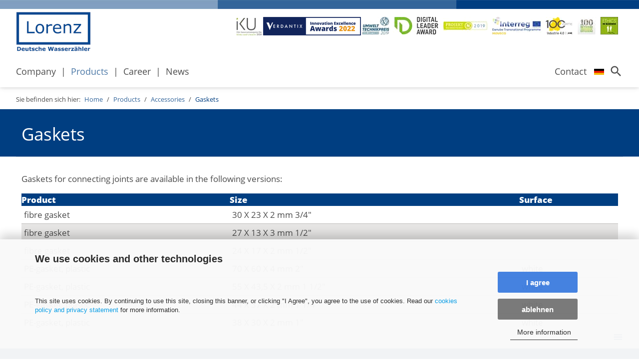

--- FILE ---
content_type: text/html; charset=utf-8
request_url: https://www.lorenz-meters.de/en/produkte/zubehoer/dichtungen/
body_size: 40138
content:
<!DOCTYPE html>
<html lang="de">
	<head>
		<meta http-equiv="Content-Type" content="text/html; charset=UTF-8"/>
		<meta name="viewport" content="width=device-width, initial-scale=1, maximum-scale=1.0, user-scalable=no"/>
		<title>Gaskets - Accessories - </title>
			<meta name='description' content='Gaskets for connecting joints are available in the following versions:


	
		
			Product
			Size
			Surface
		
		
			fibre gasket
			30 X 23 X 2 mm 3/4"
			 
		
		
			fibre gasket
			27 X 13 X 3 mm 1/2"
			 
		
		
			fibre gasket
			24 X 17 X 2 mm 1/2"
			 
		
		
			PE-gasket, plastic
			70 X 60 X 4 mm 2"
			white
		
		
			PE-gasket, plastic
			55 X 43,5 X 2 mm 1 1/2"
			white
		
		
			PE-gasket, plastic
			44 X 37 X 2 mm 1 1/4"
			white
		
		
			PE-gasket, plastic
			38 X 30 X 2 mm 1"
			white
		
	
.' />
		<script> 
					var CSSDesignelementeVordergrund = "CustomDesignVG"; 
					var CSSDesignelementeHintergrund = "white ";
					var CSSDesignelementeVordergrundAktiv = "CustomDesignVGAktiv";
					var CSSDesignelementeHintergrundAktiv = "blue-grey lighten-4";
					var StyleauswahlTemplate = "1";
					var	Navigationsbild = Array();
				</script>		<style>/*!
 * Materialize v0.97.5 (http://materializecss.com)
 * Copyright 2014-2015 Materialize
 * MIT License (https://raw.githubusercontent.com/Dogfalo/materialize/master/LICENSE)
 */
.materialize-red.lighten-5{background-color:#fdeaeb!important}.materialize-red-text.text-lighten-5{color:#fdeaeb!important}.materialize-red.lighten-4{background-color:#f8c1c3!important}.materialize-red-text.text-lighten-4{color:#f8c1c3!important}.materialize-red.lighten-3{background-color:#f3989b!important}.materialize-red-text.text-lighten-3{color:#f3989b!important}.materialize-red.lighten-2{background-color:#ee6e73!important}.materialize-red-text.text-lighten-2{color:#ee6e73!important}.materialize-red.lighten-1{background-color:#ea454b!important}.materialize-red-text.text-lighten-1{color:#ea454b!important}.materialize-red{background-color:#e51c23!important}.materialize-red-text{color:#e51c23!important}.materialize-red.darken-1{background-color:#d0181e!important}.materialize-red-text.text-darken-1{color:#d0181e!important}.materialize-red.darken-2{background-color:#b9151b!important}.materialize-red-text.text-darken-2{color:#b9151b!important}.materialize-red.darken-3{background-color:#a21318!important}.materialize-red-text.text-darken-3{color:#a21318!important}.materialize-red.darken-4{background-color:#8b1014!important}.materialize-red-text.text-darken-4{color:#8b1014!important}.red.lighten-5{background-color:#FFEBEE!important}.red-text.text-lighten-5{color:#FFEBEE!important}.red.lighten-4{background-color:#FFCDD2!important}.red-text.text-lighten-4{color:#FFCDD2!important}.red.lighten-3{background-color:#EF9A9A!important}.red-text.text-lighten-3{color:#EF9A9A!important}.red.lighten-2{background-color:#E57373!important}.red-text.text-lighten-2{color:#E57373!important}.red.lighten-1{background-color:#EF5350!important}.red-text.text-lighten-1{color:#EF5350!important}.red{background-color:#F44336!important}.red-text{color:#F44336!important}.red.darken-1{background-color:#E53935!important}.red-text.text-darken-1{color:#E53935!important}.red.darken-2{background-color:#D32F2F!important}.red-text.text-darken-2{color:#D32F2F!important}.red.darken-3{background-color:#C62828!important}.red-text.text-darken-3{color:#C62828!important}.red.darken-4{background-color:#B71C1C!important}.red-text.text-darken-4{color:#B71C1C!important}.red.accent-1{background-color:#FF8A80!important}.red-text.text-accent-1{color:#FF8A80!important}.red.accent-2{background-color:#FF5252!important}.red-text.text-accent-2{color:#FF5252!important}.red.accent-3{background-color:#FF1744!important}.red-text.text-accent-3{color:#FF1744!important}.red.accent-4{background-color:#D50000!important}.red-text.text-accent-4{color:#D50000!important}.pink.lighten-5{background-color:#fce4ec!important}.pink-text.text-lighten-5{color:#fce4ec!important}.pink.lighten-4{background-color:#f8bbd0!important}.pink-text.text-lighten-4{color:#f8bbd0!important}.pink.lighten-3{background-color:#f48fb1!important}.pink-text.text-lighten-3{color:#f48fb1!important}.pink.lighten-2{background-color:#f06292!important}.pink-text.text-lighten-2{color:#f06292!important}.pink.lighten-1{background-color:#ec407a!important}.pink-text.text-lighten-1{color:#ec407a!important}.pink{background-color:#e91e63!important}.pink-text{color:#e91e63!important}.pink.darken-1{background-color:#d81b60!important}.pink-text.text-darken-1{color:#d81b60!important}.pink.darken-2{background-color:#c2185b!important}.pink-text.text-darken-2{color:#c2185b!important}.pink.darken-3{background-color:#ad1457!important}.pink-text.text-darken-3{color:#ad1457!important}.pink.darken-4{background-color:#880e4f!important}.pink-text.text-darken-4{color:#880e4f!important}.pink.accent-1{background-color:#ff80ab!important}.pink-text.text-accent-1{color:#ff80ab!important}.pink.accent-2{background-color:#ff4081!important}.pink-text.text-accent-2{color:#ff4081!important}.pink.accent-3{background-color:#f50057!important}.pink-text.text-accent-3{color:#f50057!important}.pink.accent-4{background-color:#c51162!important}.pink-text.text-accent-4{color:#c51162!important}.purple.lighten-5{background-color:#f3e5f5!important}.purple-text.text-lighten-5{color:#f3e5f5!important}.purple.lighten-4{background-color:#e1bee7!important}.purple-text.text-lighten-4{color:#e1bee7!important}.purple.lighten-3{background-color:#ce93d8!important}.purple-text.text-lighten-3{color:#ce93d8!important}.purple.lighten-2{background-color:#ba68c8!important}.purple-text.text-lighten-2{color:#ba68c8!important}.purple.lighten-1{background-color:#ab47bc!important}.purple-text.text-lighten-1{color:#ab47bc!important}.purple{background-color:#9c27b0!important}.purple-text{color:#9c27b0!important}.purple.darken-1{background-color:#8e24aa!important}.purple-text.text-darken-1{color:#8e24aa!important}.purple.darken-2{background-color:#7b1fa2!important}.purple-text.text-darken-2{color:#7b1fa2!important}.purple.darken-3{background-color:#6a1b9a!important}.purple-text.text-darken-3{color:#6a1b9a!important}.purple.darken-4{background-color:#4a148c!important}.purple-text.text-darken-4{color:#4a148c!important}.purple.accent-1{background-color:#ea80fc!important}.purple-text.text-accent-1{color:#ea80fc!important}.purple.accent-2{background-color:#e040fb!important}.purple-text.text-accent-2{color:#e040fb!important}.purple.accent-3{background-color:#d500f9!important}.purple-text.text-accent-3{color:#d500f9!important}.purple.accent-4{background-color:#a0f!important}.purple-text.text-accent-4{color:#a0f!important}.deep-purple.lighten-5{background-color:#ede7f6!important}.deep-purple-text.text-lighten-5{color:#ede7f6!important}.deep-purple.lighten-4{background-color:#d1c4e9!important}.deep-purple-text.text-lighten-4{color:#d1c4e9!important}.deep-purple.lighten-3{background-color:#b39ddb!important}.deep-purple-text.text-lighten-3{color:#b39ddb!important}.deep-purple.lighten-2{background-color:#9575cd!important}.deep-purple-text.text-lighten-2{color:#9575cd!important}.deep-purple.lighten-1{background-color:#7e57c2!important}.deep-purple-text.text-lighten-1{color:#7e57c2!important}.deep-purple{background-color:#673ab7!important}.deep-purple-text{color:#673ab7!important}.deep-purple.darken-1{background-color:#5e35b1!important}.deep-purple-text.text-darken-1{color:#5e35b1!important}.deep-purple.darken-2{background-color:#512da8!important}.deep-purple-text.text-darken-2{color:#512da8!important}.deep-purple.darken-3{background-color:#4527a0!important}.deep-purple-text.text-darken-3{color:#4527a0!important}.deep-purple.darken-4{background-color:#311b92!important}.deep-purple-text.text-darken-4{color:#311b92!important}.deep-purple.accent-1{background-color:#b388ff!important}.deep-purple-text.text-accent-1{color:#b388ff!important}.deep-purple.accent-2{background-color:#7c4dff!important}.deep-purple-text.text-accent-2{color:#7c4dff!important}.deep-purple.accent-3{background-color:#651fff!important}.deep-purple-text.text-accent-3{color:#651fff!important}.deep-purple.accent-4{background-color:#6200ea!important}.deep-purple-text.text-accent-4{color:#6200ea!important}.indigo.lighten-5{background-color:#e8eaf6!important}.indigo-text.text-lighten-5{color:#e8eaf6!important}.indigo.lighten-4{background-color:#c5cae9!important}.indigo-text.text-lighten-4{color:#c5cae9!important}.indigo.lighten-3{background-color:#9fa8da!important}.indigo-text.text-lighten-3{color:#9fa8da!important}.indigo.lighten-2{background-color:#7986cb!important}.indigo-text.text-lighten-2{color:#7986cb!important}.indigo.lighten-1{background-color:#5c6bc0!important}.indigo-text.text-lighten-1{color:#5c6bc0!important}.indigo{background-color:#3f51b5!important}.indigo-text{color:#3f51b5!important}.indigo.darken-1{background-color:#3949ab!important}.indigo-text.text-darken-1{color:#3949ab!important}.indigo.darken-2{background-color:#303f9f!important}.indigo-text.text-darken-2{color:#303f9f!important}.indigo.darken-3{background-color:#283593!important}.indigo-text.text-darken-3{color:#283593!important}.indigo.darken-4{background-color:#1a237e!important}.indigo-text.text-darken-4{color:#1a237e!important}.indigo.accent-1{background-color:#8c9eff!important}.indigo-text.text-accent-1{color:#8c9eff!important}.indigo.accent-2{background-color:#536dfe!important}.indigo-text.text-accent-2{color:#536dfe!important}.indigo.accent-3{background-color:#3d5afe!important}.indigo-text.text-accent-3{color:#3d5afe!important}.indigo.accent-4{background-color:#304ffe!important}.indigo-text.text-accent-4{color:#304ffe!important}.blue.lighten-5{background-color:#E3F2FD!important}.blue-text.text-lighten-5{color:#E3F2FD!important}.blue.lighten-4{background-color:#BBDEFB!important}.blue-text.text-lighten-4{color:#BBDEFB!important}.blue.lighten-3{background-color:#90CAF9!important}.blue-text.text-lighten-3{color:#90CAF9!important}.blue.lighten-2{background-color:#64B5F6!important}.blue-text.text-lighten-2{color:#64B5F6!important}.blue.lighten-1{background-color:#42A5F5!important}.blue-text.text-lighten-1{color:#42A5F5!important}.blue{background-color:#2196F3!important}.blue-text{color:#2196F3!important}.blue.darken-1{background-color:#1E88E5!important}.blue-text.text-darken-1{color:#1E88E5!important}.blue.darken-2{background-color:#1976D2!important}.blue-text.text-darken-2{color:#1976D2!important}.blue.darken-3{background-color:#1565C0!important}.blue-text.text-darken-3{color:#1565C0!important}.blue.darken-4{background-color:#0D47A1!important}.blue-text.text-darken-4{color:#0D47A1!important}.blue.accent-1{background-color:#82B1FF!important}.blue-text.text-accent-1{color:#82B1FF!important}.blue.accent-2{background-color:#448AFF!important}.blue-text.text-accent-2{color:#448AFF!important}.blue.accent-3{background-color:#2979FF!important}.blue-text.text-accent-3{color:#2979FF!important}.blue.accent-4{background-color:#2962FF!important}.blue-text.text-accent-4{color:#2962FF!important}.light-blue.lighten-5{background-color:#e1f5fe!important}.light-blue-text.text-lighten-5{color:#e1f5fe!important}.light-blue.lighten-4{background-color:#b3e5fc!important}.light-blue-text.text-lighten-4{color:#b3e5fc!important}.light-blue.lighten-3{background-color:#81d4fa!important}.light-blue-text.text-lighten-3{color:#81d4fa!important}.light-blue.lighten-2{background-color:#4fc3f7!important}.light-blue-text.text-lighten-2{color:#4fc3f7!important}.light-blue.lighten-1{background-color:#29b6f6!important}.light-blue-text.text-lighten-1{color:#29b6f6!important}.light-blue{background-color:#03a9f4!important}.light-blue-text{color:#03a9f4!important}.light-blue.darken-1{background-color:#039be5!important}.light-blue-text.text-darken-1{color:#039be5!important}.light-blue.darken-2{background-color:#0288d1!important}.light-blue-text.text-darken-2{color:#0288d1!important}.light-blue.darken-3{background-color:#0277bd!important}.light-blue-text.text-darken-3{color:#0277bd!important}.light-blue.darken-4{background-color:#01579b!important}.light-blue-text.text-darken-4{color:#01579b!important}.light-blue.accent-1{background-color:#80d8ff!important}.light-blue-text.text-accent-1{color:#80d8ff!important}.light-blue.accent-2{background-color:#40c4ff!important}.light-blue-text.text-accent-2{color:#40c4ff!important}.light-blue.accent-3{background-color:#00b0ff!important}.light-blue-text.text-accent-3{color:#00b0ff!important}.light-blue.accent-4{background-color:#0091ea!important}.light-blue-text.text-accent-4{color:#0091ea!important}.cyan.lighten-5{background-color:#e0f7fa!important}.cyan-text.text-lighten-5{color:#e0f7fa!important}.cyan.lighten-4{background-color:#b2ebf2!important}.cyan-text.text-lighten-4{color:#b2ebf2!important}.cyan.lighten-3{background-color:#80deea!important}.cyan-text.text-lighten-3{color:#80deea!important}.cyan.lighten-2{background-color:#4dd0e1!important}.cyan-text.text-lighten-2{color:#4dd0e1!important}.cyan.lighten-1{background-color:#26c6da!important}.cyan-text.text-lighten-1{color:#26c6da!important}.cyan{background-color:#00bcd4!important}.cyan-text{color:#00bcd4!important}.cyan.darken-1{background-color:#00acc1!important}.cyan-text.text-darken-1{color:#00acc1!important}.cyan.darken-2{background-color:#0097a7!important}.cyan-text.text-darken-2{color:#0097a7!important}.cyan.darken-3{background-color:#00838f!important}.cyan-text.text-darken-3{color:#00838f!important}.cyan.darken-4{background-color:#006064!important}.cyan-text.text-darken-4{color:#006064!important}.cyan.accent-1{background-color:#84ffff!important}.cyan-text.text-accent-1{color:#84ffff!important}.cyan.accent-2{background-color:#18ffff!important}.cyan-text.text-accent-2{color:#18ffff!important}.cyan.accent-3{background-color:#00e5ff!important}.cyan-text.text-accent-3{color:#00e5ff!important}.cyan.accent-4{background-color:#00b8d4!important}.cyan-text.text-accent-4{color:#00b8d4!important}.teal.lighten-5{background-color:#e0f2f1!important}.teal-text.text-lighten-5{color:#e0f2f1!important}.teal.lighten-4{background-color:#b2dfdb!important}.teal-text.text-lighten-4{color:#b2dfdb!important}.teal.lighten-3{background-color:#80cbc4!important}.teal-text.text-lighten-3{color:#80cbc4!important}.teal.lighten-2{background-color:#4db6ac!important}.teal-text.text-lighten-2{color:#4db6ac!important}.teal.lighten-1{background-color:#26a69a!important}.teal-text.text-lighten-1{color:#26a69a!important}.teal{background-color:#009688!important}.teal-text{color:#009688!important}.teal.darken-1{background-color:#00897b!important}.teal-text.text-darken-1{color:#00897b!important}.teal.darken-2{background-color:#00796b!important}.teal-text.text-darken-2{color:#00796b!important}.teal.darken-3{background-color:#00695c!important}.teal-text.text-darken-3{color:#00695c!important}.teal.darken-4{background-color:#004d40!important}.teal-text.text-darken-4{color:#004d40!important}.teal.accent-1{background-color:#a7ffeb!important}.teal-text.text-accent-1{color:#a7ffeb!important}.teal.accent-2{background-color:#64ffda!important}.teal-text.text-accent-2{color:#64ffda!important}.teal.accent-3{background-color:#1de9b6!important}.teal-text.text-accent-3{color:#1de9b6!important}.teal.accent-4{background-color:#00bfa5!important}.teal-text.text-accent-4{color:#00bfa5!important}.green.lighten-5{background-color:#E8F5E9!important}.green-text.text-lighten-5{color:#E8F5E9!important}.green.lighten-4{background-color:#C8E6C9!important}.green-text.text-lighten-4{color:#C8E6C9!important}.green.lighten-3{background-color:#A5D6A7!important}.green-text.text-lighten-3{color:#A5D6A7!important}.green.lighten-2{background-color:#81C784!important}.green-text.text-lighten-2{color:#81C784!important}.green.lighten-1{background-color:#66BB6A!important}.green-text.text-lighten-1{color:#66BB6A!important}.green{background-color:#4CAF50!important}.green-text{color:#4CAF50!important}.green.darken-1{background-color:#43A047!important}.green-text.text-darken-1{color:#43A047!important}.green.darken-2{background-color:#388E3C!important}.green-text.text-darken-2{color:#388E3C!important}.green.darken-3{background-color:#2E7D32!important}.green-text.text-darken-3{color:#2E7D32!important}.green.darken-4{background-color:#1B5E20!important}.green-text.text-darken-4{color:#1B5E20!important}.green.accent-1{background-color:#B9F6CA!important}.green-text.text-accent-1{color:#B9F6CA!important}.green.accent-2{background-color:#69F0AE!important}.green-text.text-accent-2{color:#69F0AE!important}.green.accent-3{background-color:#00E676!important}.green-text.text-accent-3{color:#00E676!important}.green.accent-4{background-color:#00C853!important}.green-text.text-accent-4{color:#00C853!important}.light-green.lighten-5{background-color:#f1f8e9!important}.light-green-text.text-lighten-5{color:#f1f8e9!important}.light-green.lighten-4{background-color:#dcedc8!important}.light-green-text.text-lighten-4{color:#dcedc8!important}.light-green.lighten-3{background-color:#c5e1a5!important}.light-green-text.text-lighten-3{color:#c5e1a5!important}.light-green.lighten-2{background-color:#aed581!important}.light-green-text.text-lighten-2{color:#aed581!important}.light-green.lighten-1{background-color:#9ccc65!important}.light-green-text.text-lighten-1{color:#9ccc65!important}.light-green{background-color:#8bc34a!important}.light-green-text{color:#8bc34a!important}.light-green.darken-1{background-color:#7cb342!important}.light-green-text.text-darken-1{color:#7cb342!important}.light-green.darken-2{background-color:#689f38!important}.light-green-text.text-darken-2{color:#689f38!important}.light-green.darken-3{background-color:#558b2f!important}.light-green-text.text-darken-3{color:#558b2f!important}.light-green.darken-4{background-color:#33691e!important}.light-green-text.text-darken-4{color:#33691e!important}.light-green.accent-1{background-color:#ccff90!important}.light-green-text.text-accent-1{color:#ccff90!important}.light-green.accent-2{background-color:#b2ff59!important}.light-green-text.text-accent-2{color:#b2ff59!important}.light-green.accent-3{background-color:#76ff03!important}.light-green-text.text-accent-3{color:#76ff03!important}.light-green.accent-4{background-color:#64dd17!important}.light-green-text.text-accent-4{color:#64dd17!important}.lime.lighten-5{background-color:#f9fbe7!important}.lime-text.text-lighten-5{color:#f9fbe7!important}.lime.lighten-4{background-color:#f0f4c3!important}.lime-text.text-lighten-4{color:#f0f4c3!important}.lime.lighten-3{background-color:#e6ee9c!important}.lime-text.text-lighten-3{color:#e6ee9c!important}.lime.lighten-2{background-color:#dce775!important}.lime-text.text-lighten-2{color:#dce775!important}.lime.lighten-1{background-color:#d4e157!important}.lime-text.text-lighten-1{color:#d4e157!important}.lime{background-color:#cddc39!important}.lime-text{color:#cddc39!important}.lime.darken-1{background-color:#c0ca33!important}.lime-text.text-darken-1{color:#c0ca33!important}.lime.darken-2{background-color:#afb42b!important}.lime-text.text-darken-2{color:#afb42b!important}.lime.darken-3{background-color:#9e9d24!important}.lime-text.text-darken-3{color:#9e9d24!important}.lime.darken-4{background-color:#827717!important}.lime-text.text-darken-4{color:#827717!important}.lime.accent-1{background-color:#f4ff81!important}.lime-text.text-accent-1{color:#f4ff81!important}.lime.accent-2{background-color:#eeff41!important}.lime-text.text-accent-2{color:#eeff41!important}.lime.accent-3{background-color:#c6ff00!important}.lime-text.text-accent-3{color:#c6ff00!important}.lime.accent-4{background-color:#aeea00!important}.lime-text.text-accent-4{color:#aeea00!important}.yellow.lighten-5{background-color:#fffde7!important}.yellow-text.text-lighten-5{color:#fffde7!important}.yellow.lighten-4{background-color:#fff9c4!important}.yellow-text.text-lighten-4{color:#fff9c4!important}.yellow.lighten-3{background-color:#fff59d!important}.yellow-text.text-lighten-3{color:#fff59d!important}.yellow.lighten-2{background-color:#fff176!important}.yellow-text.text-lighten-2{color:#fff176!important}.yellow.lighten-1{background-color:#ffee58!important}.yellow-text.text-lighten-1{color:#ffee58!important}.yellow{background-color:#ffeb3b!important}.yellow-text{color:#ffeb3b!important}.yellow.darken-1{background-color:#fdd835!important}.yellow-text.text-darken-1{color:#fdd835!important}.yellow.darken-2{background-color:#fbc02d!important}.yellow-text.text-darken-2{color:#fbc02d!important}.yellow.darken-3{background-color:#f9a825!important}.yellow-text.text-darken-3{color:#f9a825!important}.yellow.darken-4{background-color:#f57f17!important}.yellow-text.text-darken-4{color:#f57f17!important}.yellow.accent-1{background-color:#ffff8d!important}.yellow-text.text-accent-1{color:#ffff8d!important}.yellow.accent-2{background-color:#ff0!important}.yellow-text.text-accent-2{color:#ff0!important}.yellow.accent-3{background-color:#ffea00!important}.yellow-text.text-accent-3{color:#ffea00!important}.yellow.accent-4{background-color:#ffd600!important}.yellow-text.text-accent-4{color:#ffd600!important}.amber.lighten-5{background-color:#fff8e1!important}.amber-text.text-lighten-5{color:#fff8e1!important}.amber.lighten-4{background-color:#ffecb3!important}.amber-text.text-lighten-4{color:#ffecb3!important}.amber.lighten-3{background-color:#ffe082!important}.amber-text.text-lighten-3{color:#ffe082!important}.amber.lighten-2{background-color:#ffd54f!important}.amber-text.text-lighten-2{color:#ffd54f!important}.amber.lighten-1{background-color:#ffca28!important}.amber-text.text-lighten-1{color:#ffca28!important}.amber{background-color:#ffc107!important}.amber-text{color:#ffc107!important}.amber.darken-1{background-color:#ffb300!important}.amber-text.text-darken-1{color:#ffb300!important}.amber.darken-2{background-color:#ffa000!important}.amber-text.text-darken-2{color:#ffa000!important}.amber.darken-3{background-color:#ff8f00!important}.amber-text.text-darken-3{color:#ff8f00!important}.amber.darken-4{background-color:#ff6f00!important}.amber-text.text-darken-4{color:#ff6f00!important}.amber.accent-1{background-color:#ffe57f!important}.amber-text.text-accent-1{color:#ffe57f!important}.amber.accent-2{background-color:#ffd740!important}.amber-text.text-accent-2{color:#ffd740!important}.amber.accent-3{background-color:#ffc400!important}.amber-text.text-accent-3{color:#ffc400!important}.amber.accent-4{background-color:#ffab00!important}.amber-text.text-accent-4{color:#ffab00!important}.orange.lighten-5{background-color:#fff3e0!important}.orange-text.text-lighten-5{color:#fff3e0!important}.orange.lighten-4{background-color:#ffe0b2!important}.orange-text.text-lighten-4{color:#ffe0b2!important}.orange.lighten-3{background-color:#ffcc80!important}.orange-text.text-lighten-3{color:#ffcc80!important}.orange.lighten-2{background-color:#ffb74d!important}.orange-text.text-lighten-2{color:#ffb74d!important}.orange.lighten-1{background-color:#ffa726!important}.orange-text.text-lighten-1{color:#ffa726!important}.orange{background-color:#ff9800!important}.orange-text{color:#ff9800!important}.orange.darken-1{background-color:#fb8c00!important}.orange-text.text-darken-1{color:#fb8c00!important}.orange.darken-2{background-color:#f57c00!important}.orange-text.text-darken-2{color:#f57c00!important}.orange.darken-3{background-color:#ef6c00!important}.orange-text.text-darken-3{color:#ef6c00!important}.orange.darken-4{background-color:#e65100!important}.orange-text.text-darken-4{color:#e65100!important}.orange.accent-1{background-color:#ffd180!important}.orange-text.text-accent-1{color:#ffd180!important}.orange.accent-2{background-color:#ffab40!important}.orange-text.text-accent-2{color:#ffab40!important}.orange.accent-3{background-color:#ff9100!important}.orange-text.text-accent-3{color:#ff9100!important}.orange.accent-4{background-color:#ff6d00!important}.orange-text.text-accent-4{color:#ff6d00!important}.deep-orange.lighten-5{background-color:#fbe9e7!important}.deep-orange-text.text-lighten-5{color:#fbe9e7!important}.deep-orange.lighten-4{background-color:#ffccbc!important}.deep-orange-text.text-lighten-4{color:#ffccbc!important}.deep-orange.lighten-3{background-color:#ffab91!important}.deep-orange-text.text-lighten-3{color:#ffab91!important}.deep-orange.lighten-2{background-color:#ff8a65!important}.deep-orange-text.text-lighten-2{color:#ff8a65!important}.deep-orange.lighten-1{background-color:#ff7043!important}.deep-orange-text.text-lighten-1{color:#ff7043!important}.deep-orange{background-color:#ff5722!important}.deep-orange-text{color:#ff5722!important}.deep-orange.darken-1{background-color:#f4511e!important}.deep-orange-text.text-darken-1{color:#f4511e!important}.deep-orange.darken-2{background-color:#e64a19!important}.deep-orange-text.text-darken-2{color:#e64a19!important}.deep-orange.darken-3{background-color:#d84315!important}.deep-orange-text.text-darken-3{color:#d84315!important}.deep-orange.darken-4{background-color:#bf360c!important}.deep-orange-text.text-darken-4{color:#bf360c!important}.deep-orange.accent-1{background-color:#ff9e80!important}.deep-orange-text.text-accent-1{color:#ff9e80!important}.deep-orange.accent-2{background-color:#ff6e40!important}.deep-orange-text.text-accent-2{color:#ff6e40!important}.deep-orange.accent-3{background-color:#ff3d00!important}.deep-orange-text.text-accent-3{color:#ff3d00!important}.deep-orange.accent-4{background-color:#dd2c00!important}.deep-orange-text.text-accent-4{color:#dd2c00!important}.brown.lighten-5{background-color:#efebe9!important}.brown-text.text-lighten-5{color:#efebe9!important}.brown.lighten-4{background-color:#d7ccc8!important}.brown-text.text-lighten-4{color:#d7ccc8!important}.brown.lighten-3{background-color:#bcaaa4!important}.brown-text.text-lighten-3{color:#bcaaa4!important}.brown.lighten-2{background-color:#a1887f!important}.brown-text.text-lighten-2{color:#a1887f!important}.brown.lighten-1{background-color:#8d6e63!important}.brown-text.text-lighten-1{color:#8d6e63!important}.brown{background-color:#795548!important}.brown-text{color:#795548!important}.brown.darken-1{background-color:#6d4c41!important}.brown-text.text-darken-1{color:#6d4c41!important}.brown.darken-2{background-color:#5d4037!important}.brown-text.text-darken-2{color:#5d4037!important}.brown.darken-3{background-color:#4e342e!important}.brown-text.text-darken-3{color:#4e342e!important}.brown.darken-4{background-color:#3e2723!important}.brown-text.text-darken-4{color:#3e2723!important}.blue-grey.lighten-5{background-color:#eceff1!important}.blue-grey-text.text-lighten-5{color:#eceff1!important}.blue-grey.lighten-4{background-color:#cfd8dc!important}.blue-grey-text.text-lighten-4{color:#cfd8dc!important}.blue-grey.lighten-3{background-color:#b0bec5!important}.blue-grey-text.text-lighten-3{color:#b0bec5!important}.blue-grey.lighten-2{background-color:#90a4ae!important}.blue-grey-text.text-lighten-2{color:#90a4ae!important}.blue-grey.lighten-1{background-color:#78909c!important}.blue-grey-text.text-lighten-1{color:#78909c!important}.blue-grey{background-color:#607d8b!important}.blue-grey-text{color:#607d8b!important}.blue-grey.darken-1{background-color:#546e7a!important}.blue-grey-text.text-darken-1{color:#546e7a!important}.blue-grey.darken-2{background-color:#455a64!important}.blue-grey-text.text-darken-2{color:#455a64!important}.blue-grey.darken-3{background-color:#37474f!important}.blue-grey-text.text-darken-3{color:#37474f!important}.blue-grey.darken-4{background-color:#263238!important}.blue-grey-text.text-darken-4{color:#263238!important}.grey.lighten-5{background-color:#fafafa!important}.grey-text.text-lighten-5{color:#fafafa!important}.grey.lighten-4{background-color:#f5f5f5!important}.grey-text.text-lighten-4{color:#f5f5f5!important}.grey.lighten-3{background-color:#eee!important}.grey-text.text-lighten-3{color:#eee!important}.grey.lighten-2{background-color:#e0e0e0!important}.grey-text.text-lighten-2{color:#e0e0e0!important}.grey.lighten-1{background-color:#bdbdbd!important}.grey-text.text-lighten-1{color:#bdbdbd!important}.grey{background-color:#9e9e9e!important}.grey-text{color:#9e9e9e!important}.grey.darken-1{background-color:#757575!important}.grey-text.text-darken-1{color:#757575!important}.grey.darken-2{background-color:#616161!important}.grey-text.text-darken-2{color:#616161!important}.grey.darken-3{background-color:#424242!important}.grey-text.text-darken-3{color:#424242!important}.grey.darken-4{background-color:#212121!important}.grey-text.text-darken-4{color:#212121!important}.shades.black{background-color:#000!important}.shades-text.text-black{color:#000!important}.shades.white{background-color:#fff!important}.shades-text.text-white{color:#fff!important}.shades.transparent{background-color:transparent!important}.shades-text.text-transparent{color:transparent!important}.black{background-color:#000!important}.black-text{color:#000!important}.white{background-color:#fff!important}.white-text{color:#fff!important}.transparent{background-color:transparent!important}.transparent-text{color:transparent!important}/*! normalize.css v3.0.2 | MIT License | git.io/normalize */html{font-family:sans-serif;-ms-text-size-adjust:100%;-webkit-text-size-adjust:100%}body{margin:0}article,aside,details,figcaption,figure,footer,header,hgroup,main,menu,nav,section,summary{display:block}audio,canvas,progress,video{display:inline-block;vertical-align:baseline}audio:not([controls]){display:none;height:0}[hidden],template{display:none}a{background-color:transparent}a:active,a:hover{outline:0}abbr[title]{border-bottom:1px dotted}b,strong{font-weight:bold}dfn{font-style:italic}h1{font-size:2em;margin:.67em 0}mark{background:#ff0;color:#000}small{font-size:80%}sub,sup{font-size:75%;line-height:0;position:relative;vertical-align:baseline}sup{top:-.5em}sub{bottom:-.25em}img{border:0}svg:not(:root){overflow:hidden}figure{margin:1em 40px}hr{box-sizing:content-box;height:0}pre{overflow:auto}code,kbd,pre,samp{font-family:monospace,monospace;font-size:1em}button,input,optgroup,select,textarea{color:inherit;font:inherit;margin:0}button{overflow:visible}button,select{text-transform:none}html input[type=button],button,input[type=reset],input[type=submit]{-webkit-appearance:button;cursor:pointer}button[disabled],html input[disabled]{cursor:default}button::-moz-focus-inner,input::-moz-focus-inner{border:0;padding:0}input{line-height:normal}input[type=checkbox],input[type=radio]{box-sizing:border-box;padding:0}input[type=number]::-webkit-inner-spin-button,input[type=number]::-webkit-outer-spin-button{height:auto}input[type=search]{-webkit-appearance:textfield;box-sizing:content-box}input[type=search]::-webkit-search-cancel-button,input[type=search]::-webkit-search-decoration{-webkit-appearance:none}fieldset{border:1px solid #c0c0c0;margin:0 2px;padding:.35em .625em .75em}legend{border:0;padding:0}textarea{overflow:auto}optgroup{font-weight:bold}table{border-collapse:collapse;border-spacing:0}td,th{padding:0}html{box-sizing:border-box}*,*:before,*:after{box-sizing:inherit}ul{list-style-type:none}a{color:#039be5;text-decoration:none;-webkit-tap-highlight-color:transparent}.valign-wrapper{display:-webkit-flex;display:-ms-flexbox;display:flex;-webkit-align-items:center;-ms-flex-align:center;align-items:center}.valign-wrapper .valign{display:block}ul{padding:0}ul li{list-style-type:none}.clearfix{clear:both}.z-depth-0{box-shadow:none!important}.z-depth-1,nav,.card-panel,.card,.toast,.btn,.btn-large,.btn-floating,.dropdown-content,.collapsible,.side-nav{box-shadow:0 2px 5px 0 rgba(0,0,0,.16),0 2px 10px 0 rgba(0,0,0,.12)}.z-depth-1-half,.btn:hover,.btn-large:hover,.btn-floating:hover{box-shadow:0 5px 11px 0 rgba(0,0,0,.18),0 4px 15px 0 rgba(0,0,0,.15)}.z-depth-2{box-shadow:0 8px 17px 0 rgba(0,0,0,.2),0 6px 20px 0 rgba(0,0,0,.19)}.z-depth-3{box-shadow:0 12px 15px 0 rgba(0,0,0,.24),0 17px 50px 0 rgba(0,0,0,.19)}.z-depth-4,.modal{box-shadow:0 16px 28px 0 rgba(0,0,0,.22),0 25px 55px 0 rgba(0,0,0,.21)}.z-depth-5{box-shadow:0 27px 24px 0 rgba(0,0,0,.2),0 40px 77px 0 rgba(0,0,0,.22)}.hoverable{transition:box-shadow .25s;box-shadow:0}.hoverable:hover{transition:box-shadow .25s;box-shadow:0 8px 17px 0 rgba(0,0,0,.2),0 6px 20px 0 rgba(0,0,0,.19)}.divider{height:1px;overflow:hidden;background-color:#e0e0e0}blockquote{margin:20px 0;padding-left:1.5rem;border-left:5px solid #ee6e73}i{line-height:inherit}i.left{float:left;margin-right:15px}i.right{float:right;margin-left:15px}i.tiny{font-size:1rem}i.small{font-size:2rem}i.medium{font-size:4rem}i.large{font-size:6rem}img.responsive-img,video.responsive-video{max-width:100%;height:auto}.pagination li{display:inline-block;font-size:1.2rem;padding:0 10px;line-height:30px;border-radius:2px;text-align:center}.pagination li a{color:#444}.pagination li.active a{color:#fff}.pagination li.active{background-color:#ee6e73}.pagination li.disabled a{cursor:default;color:#999}.pagination li i{font-size:2.2rem;vertical-align:middle}.pagination li.pages ul li{display:inline-block;float:none}@media only screen and (max-width:992px){.pagination{width:100%}.pagination li.prev,.pagination li.next{width:10%}.pagination li.pages{width:80%;overflow:hidden;white-space:nowrap}}.breadcrumb{font-size:18px;color:rgba(255,255,255,.7)}.breadcrumb i,.breadcrumb [class^=mdi-],.breadcrumb [class*=mdi-],.breadcrumb i.material-icons{display:inline-block;float:left;font-size:24px}.breadcrumb:before{content:'\E5CC';color:rgba(255,255,255,.7);vertical-align:top;display:inline-block;font-family:'Material Icons';font-weight:normal;font-style:normal;font-size:25px;margin:0 10px 0 8px;-webkit-font-smoothing:antialiased}.breadcrumb:first-child:before{display:none}.breadcrumb:last-child{color:#fff}.parallax-container{position:relative;overflow:hidden;height:500px}.parallax{position:absolute;top:0;left:0;right:0;bottom:0;z-index:-1}.parallax img{display:none;position:absolute;left:50%;bottom:0;min-width:100%;min-height:100%;-webkit-transform:translate3d(0,0,0);transform:translate3d(0,0,0);-webkit-transform:translateX(-50%);transform:translateX(-50%)}.pin-top,.pin-bottom{position:relative}.pinned{position:fixed!important}ul.staggered-list li{opacity:0}.fade-in{opacity:0;-webkit-transform-origin:0 50%;transform-origin:0 50%}@media only screen and (max-width:600px){.hide-on-small-only,.hide-on-small-and-down{display:none!important}}@media only screen and (max-width:992px){.hide-on-med-and-down{display:none!important}}@media only screen and (min-width:601px){.hide-on-med-and-up{display:none!important}}@media only screen and (min-width:600px) and (max-width:992px){.hide-on-med-only{display:none!important}}@media only screen and (min-width:993px){.hide-on-large-only{display:none!important}}@media only screen and (min-width:993px){.show-on-large{display:block!important}}@media only screen and (min-width:600px) and (max-width:992px){.show-on-medium{display:block!important}}@media only screen and (max-width:600px){.show-on-small{display:block!important}}@media only screen and (min-width:601px){.show-on-medium-and-up{display:block!important}}@media only screen and (max-width:992px){.show-on-medium-and-down{display:block!important}}@media only screen and (max-width:600px){.center-on-small-only{text-align:center}}footer.page-footer{margin-top:20px;padding-top:20px;background-color:#ee6e73}footer.page-footer .footer-copyright{overflow:hidden;height:50px;line-height:50px;color:rgba(255,255,255,.8);background-color:rgba(51,51,51,.08)}table,th,td{border:0}table{width:100%;display:table}table.bordered>thead>tr,table.bordered>tbody>tr{border-bottom:1px solid #d0d0d0}table.striped>tbody>tr:nth-child(odd){background-color:#f2f2f2}table.striped>tbody>tr>td{border-radius:0}table.highlight>tbody>tr{transition:background-color .25s ease}table.highlight>tbody>tr:hover{background-color:#f2f2f2}table.centered thead tr th,table.centered tbody tr td{text-align:center}thead{border-bottom:1px solid #d0d0d0}td,th{padding:15px 5px;display:table-cell;text-align:left;vertical-align:middle;border-radius:2px}@media only screen and (max-width:992px){table.responsive-table{width:100%;border-collapse:collapse;border-spacing:0;display:block;position:relative}table.responsive-table th,table.responsive-table td{margin:0;vertical-align:top}table.responsive-table th{text-align:left}table.responsive-table thead{display:block;float:left}table.responsive-table thead tr{display:block;padding:0 10px 0 0}table.responsive-table thead tr th::before{content:"\00a0"}table.responsive-table tbody{display:block;width:auto;position:relative;overflow-x:auto;white-space:nowrap}table.responsive-table tbody tr{display:inline-block;vertical-align:top}table.responsive-table th{display:block;text-align:right}table.responsive-table td{display:block;min-height:1.25em;text-align:left}table.responsive-table tr{padding:0 10px}table.responsive-table thead{border:0;border-right:1px solid #d0d0d0}table.responsive-table.bordered th{border-bottom:0;border-left:0}table.responsive-table.bordered td{border-left:0;border-right:0;border-bottom:0}table.responsive-table.bordered tr{border:0}table.responsive-table.bordered tbody tr{border-right:1px solid #d0d0d0}}.collection{margin:.5rem 0 1rem 0;border:1px solid #e0e0e0;border-radius:2px;overflow:hidden;position:relative}.collection .collection-item{background-color:#fff;line-height:1.5rem;padding:10px 20px;margin:0;border-bottom:1px solid #e0e0e0}.collection .collection-item.avatar{min-height:84px;padding-left:72px;position:relative}.collection .collection-item.avatar .circle{position:absolute;width:42px;height:42px;overflow:hidden;left:15px;display:inline-block;vertical-align:middle}.collection .collection-item.avatar i.circle{font-size:18px;line-height:42px;color:#fff;background-color:#999;text-align:center}.collection .collection-item.avatar .title{font-size:16px}.collection .collection-item.avatar p{margin:0}.collection .collection-item.avatar .secondary-content{position:absolute;top:16px;right:16px}.collection .collection-item:last-child{border-bottom:none}.collection .collection-item.active{background-color:#26a69a;color:#eafaf9}.collection .collection-item.active .secondary-content{color:#fff}.collection a.collection-item{display:block;transition:.25s;color:#26a69a}.collection a.collection-item:not(.active):hover{background-color:#ddd}.collection.with-header .collection-header{background-color:#fff;border-bottom:1px solid #e0e0e0;padding:10px 20px}.collection.with-header .collection-item{padding-left:30px}.collection.with-header .collection-item.avatar{padding-left:72px}.secondary-content{float:right;color:#26a69a}.collapsible .collection{margin:0;border:0}span.badge{min-width:3rem;padding:0 6px;text-align:center;font-size:1rem;line-height:inherit;color:#757575;position:absolute;right:15px;box-sizing:border-box}span.badge.new{font-weight:300;font-size:.8rem;color:#fff;background-color:#26a69a;border-radius:2px}span.badge.new:after{content:" new"}nav ul a span.badge{position:static;margin-left:4px;line-height:0}.video-container{position:relative;padding-bottom:56.25%;height:0;overflow:hidden}.video-container iframe,.video-container object,.video-container embed{position:absolute;top:0;left:0;width:100%;height:100%}.progress{position:relative;height:4px;display:block;width:100%;background-color:#acece6;border-radius:2px;margin:.5rem 0 1rem 0;overflow:hidden}.progress .determinate{position:absolute;background-color:inherit;top:0;left:0;bottom:0;background-color:#26a69a;transition:width .3s linear}.progress .indeterminate{background-color:#26a69a}.progress .indeterminate:before{content:'';position:absolute;background-color:inherit;top:0;left:0;bottom:0;will-change:left,right;-webkit-animation:indeterminate 2.1s cubic-bezier(0.65,.815,.735,.395) infinite;animation:indeterminate 2.1s cubic-bezier(0.65,.815,.735,.395) infinite}.progress .indeterminate:after{content:'';position:absolute;background-color:inherit;top:0;left:0;bottom:0;will-change:left,right;-webkit-animation:indeterminate-short 2.1s cubic-bezier(0.165,.84,.44,1) infinite;animation:indeterminate-short 2.1s cubic-bezier(0.165,.84,.44,1) infinite;-webkit-animation-delay:1.15s;animation-delay:1.15s}@-webkit-keyframes indeterminate{0%{left:-35%;right:100%}60%{left:100%;right:-90%}100%{left:100%;right:-90%}}@keyframes indeterminate{0%{left:-35%;right:100%}60%{left:100%;right:-90%}100%{left:100%;right:-90%}}@-webkit-keyframes indeterminate-short{0%{left:-200%;right:100%}60%{left:107%;right:-8%}100%{left:107%;right:-8%}}@keyframes indeterminate-short{0%{left:-200%;right:100%}60%{left:107%;right:-8%}100%{left:107%;right:-8%}}.hide{display:none!important}.left-align{text-align:left}.right-align{text-align:right}.center,.center-align{text-align:center}.left{float:left!important}.right{float:right!important}.no-select,input[type=range],input[type=range]+.thumb{-webkit-touch-callout:none;-webkit-user-select:none;-moz-user-select:none;-ms-user-select:none;user-select:none}.circle{border-radius:50%}.center-block{display:block;margin-left:auto;margin-right:auto}.truncate{display:block;white-space:nowrap;overflow:hidden;text-overflow:ellipsis}.no-padding{padding:0!important}.material-icons{text-rendering:optimizeLegibility;-webkit-font-feature-settings:liga;-moz-font-feature-settings:liga;font-feature-settings:liga}@font-face{font-family:Material-Design-Icons;src:url(/site/templates/theme/font/material-design-icons/Material-Design-Icons.eot?#iefix) format("embedded-opentype"),url(/site/templates/theme/font/material-design-icons/Material-Design-Icons.woff2) format("woff2"),url(/site/templates/theme/font/material-design-icons/Material-Design-Icons.woff) format("woff"),url(/site/templates/theme/font/material-design-icons/Material-Design-Icons.ttf) format("truetype"),url(/site/templates/theme/font/material-design-icons/Material-Design-Icons.svg#Material-Design-Icons) format("svg");font-weight:normal;font-style:normal}[class^=mdi-],[class*=mdi-]{speak:none;display:inline-block;font-family:Material-Design-Icons;font-style:normal;font-weight:normal;font-variant:normal;text-rendering:auto;-webkit-font-smoothing:antialiased;-moz-osx-font-smoothing:grayscale;-webkit-transform:translate(0,0);transform:translate(0,0)}[class^=mdi-]:before,[class*=mdi-]:before{display:inline-block;speak:none;text-decoration:inherit}[class^=mdi-].pull-left,[class*=mdi-].pull-left{margin-right:.3em}[class^=mdi-].pull-right,[class*=mdi-].pull-right{margin-left:.3em}[class^=mdi-].mdi-lg:before,[class^=mdi-].mdi-lg:after,[class*=mdi-].mdi-lg:before,[class*=mdi-].mdi-lg:after{font-size:1.33333333em;line-height:.75em;vertical-align:-15%}[class^=mdi-].mdi-2x:before,[class^=mdi-].mdi-2x:after,[class*=mdi-].mdi-2x:before,[class*=mdi-].mdi-2x:after{font-size:2em}[class^=mdi-].mdi-3x:before,[class^=mdi-].mdi-3x:after,[class*=mdi-].mdi-3x:before,[class*=mdi-].mdi-3x:after{font-size:3em}[class^=mdi-].mdi-4x:before,[class^=mdi-].mdi-4x:after,[class*=mdi-].mdi-4x:before,[class*=mdi-].mdi-4x:after{font-size:4em}[class^=mdi-].mdi-5x:before,[class^=mdi-].mdi-5x:after,[class*=mdi-].mdi-5x:before,[class*=mdi-].mdi-5x:after{font-size:5em}[class^=mdi-device-signal-cellular-]:after,[class^=mdi-device-battery-]:after,[class^=mdi-device-battery-charging-]:after,[class^=mdi-device-signal-cellular-connected-no-internet-]:after,[class^=mdi-device-signal-wifi-]:after,[class^=mdi-device-signal-wifi-statusbar-not-connected]:after,.mdi-device-network-wifi:after{opacity:.3;position:absolute;left:0;top:0;z-index:1;display:inline-block;speak:none;text-decoration:inherit}[class^=mdi-device-signal-cellular-]:after{content:"\e758"}[class^=mdi-device-battery-]:after{content:"\e735"}[class^=mdi-device-battery-charging-]:after{content:"\e733"}[class^=mdi-device-signal-cellular-connected-no-internet-]:after{content:"\e75d"}[class^=mdi-device-signal-wifi-]:after,.mdi-device-network-wifi:after{content:"\e765"}[class^=mdi-device-signal-wifi-statusbasr-not-connected]:after{content:"\e8f7"}.mdi-device-signal-cellular-off:after,.mdi-device-signal-cellular-null:after,.mdi-device-signal-cellular-no-sim:after,.mdi-device-signal-wifi-off:after,.mdi-device-signal-wifi-4-bar:after,.mdi-device-signal-cellular-4-bar:after,.mdi-device-battery-alert:after,.mdi-device-signal-cellular-connected-no-internet-4-bar:after,.mdi-device-battery-std:after,.mdi-device-battery-full .mdi-device-battery-unknown:after{content:""}.mdi-fw{width:1.28571429em;text-align:center}.mdi-ul{padding-left:0;margin-left:2.14285714em;list-style-type:none}.mdi-ul>li{position:relative}.mdi-li{position:absolute;left:-2.14285714em;width:2.14285714em;top:.14285714em;text-align:center}.mdi-li.mdi-lg{left:-1.85714286em}.mdi-border{padding:.2em .25em .15em;border:solid .08em #eee;border-radius:.1em}.mdi-spin{-webkit-animation:mdi-spin 2s infinite linear;animation:mdi-spin 2s infinite linear;-webkit-transform-origin:50% 50%;transform-origin:50% 50%}.mdi-pulse{-webkit-animation:mdi-spin 1s steps(8) infinite;animation:mdi-spin 1s steps(8) infinite;-webkit-transform-origin:50% 50%;transform-origin:50% 50%}@-webkit-keyframes mdi-spin{0%{-webkit-transform:rotate(0deg);transform:rotate(0deg)}100%{-webkit-transform:rotate(359deg);transform:rotate(359deg)}}@keyframes mdi-spin{0%{-webkit-transform:rotate(0deg);transform:rotate(0deg)}100%{-webkit-transform:rotate(359deg);transform:rotate(359deg)}}.mdi-rotate-90{filter:progid:DXImageTransform.Microsoft.BasicImage(rotation=1);-webkit-transform:rotate(90deg);transform:rotate(90deg)}.mdi-rotate-180{filter:progid:DXImageTransform.Microsoft.BasicImage(rotation=2);-webkit-transform:rotate(180deg);transform:rotate(180deg)}.mdi-rotate-270{filter:progid:DXImageTransform.Microsoft.BasicImage(rotation=3);-webkit-transform:rotate(270deg);transform:rotate(270deg)}.mdi-flip-horizontal{filter:progid:DXImageTransform.Microsoft.BasicImage(rotation=0,mirror=1);-webkit-transform:scale(-1,1);transform:scale(-1,1)}.mdi-flip-vertical{filter:progid:DXImageTransform.Microsoft.BasicImage(rotation=2,mirror=1);-webkit-transform:scale(1,-1);transform:scale(1,-1)}:root .mdi-rotate-90,:root .mdi-rotate-180,:root .mdi-rotate-270,:root .mdi-flip-horizontal,:root .mdi-flip-vertical{-webkit-filter:none;filter:none}.mdi-stack{position:relative;display:inline-block;width:2em;height:2em;line-height:2em;vertical-align:middle}.mdi-stack-1x,.mdi-stack-2x{position:absolute;left:0;width:100%;text-align:center}.mdi-stack-1x{line-height:inherit}.mdi-stack-2x{font-size:2em}.mdi-inverse{color:#fff}.mdi-action-3d-rotation:before{content:"\e600"}.mdi-action-accessibility:before{content:"\e601"}.mdi-action-account-balance-wallet:before{content:"\e602"}.mdi-action-account-balance:before{content:"\e603"}.mdi-action-account-box:before{content:"\e604"}.mdi-action-account-child:before{content:"\e605"}.mdi-action-account-circle:before{content:"\e606"}.mdi-action-add-shopping-cart:before{content:"\e607"}.mdi-action-alarm-add:before{content:"\e608"}.mdi-action-alarm-off:before{content:"\e609"}.mdi-action-alarm-on:before{content:"\e60a"}.mdi-action-alarm:before{content:"\e60b"}.mdi-action-android:before{content:"\e60c"}.mdi-action-announcement:before{content:"\e60d"}.mdi-action-aspect-ratio:before{content:"\e60e"}.mdi-action-assessment:before{content:"\e60f"}.mdi-action-assignment-ind:before{content:"\e610"}.mdi-action-assignment-late:before{content:"\e611"}.mdi-action-assignment-return:before{content:"\e612"}.mdi-action-assignment-returned:before{content:"\e613"}.mdi-action-assignment-turned-in:before{content:"\e614"}.mdi-action-assignment:before{content:"\e615"}.mdi-action-autorenew:before{content:"\e616"}.mdi-action-backup:before{content:"\e617"}.mdi-action-book:before{content:"\e618"}.mdi-action-bookmark-outline:before{content:"\e619"}.mdi-action-bookmark:before{content:"\e61a"}.mdi-action-bug-report:before{content:"\e61b"}.mdi-action-cached:before{content:"\e61c"}.mdi-action-check-circle:before{content:"\e61d"}.mdi-action-class:before{content:"\e61e"}.mdi-action-credit-card:before{content:"\e61f"}.mdi-action-dashboard:before{content:"\e620"}.mdi-action-delete:before{content:"\e621"}.mdi-action-description:before{content:"\e622"}.mdi-action-dns:before{content:"\e623"}.mdi-action-done-all:before{content:"\e624"}.mdi-action-done:before{content:"\e625"}.mdi-action-event:before{content:"\e626"}.mdi-action-exit-to-app:before{content:"\e627"}.mdi-action-explore:before{content:"\e628"}.mdi-action-extension:before{content:"\e629"}.mdi-action-face-unlock:before{content:"\e62a"}.mdi-action-favorite-outline:before{content:"\e62b"}.mdi-action-favorite:before{content:"\e62c"}.mdi-action-find-in-page:before{content:"\e62d"}.mdi-action-find-replace:before{content:"\e62e"}.mdi-action-flip-to-back:before{content:"\e62f"}.mdi-action-flip-to-front:before{content:"\e630"}.mdi-action-get-app:before{content:"\e631"}.mdi-action-grade:before{content:"\e632"}.mdi-action-group-work:before{content:"\e633"}.mdi-action-help:before{content:"\e634"}.mdi-action-highlight-remove:before{content:"\e635"}.mdi-action-history:before{content:"\e636"}.mdi-action-home:before{content:"\e637"}.mdi-action-https:before{content:"\e638"}.mdi-action-info-outline:before{content:"\e639"}.mdi-action-info:before{content:"\e63a"}.mdi-action-input:before{content:"\e63b"}.mdi-action-invert-colors:before{content:"\e63c"}.mdi-action-label-outline:before{content:"\e63d"}.mdi-action-label:before{content:"\e63e"}.mdi-action-language:before{content:"\e63f"}.mdi-action-launch:before{content:"\e640"}.mdi-action-list:before{content:"\e641"}.mdi-action-lock-open:before{content:"\e642"}.mdi-action-lock-outline:before{content:"\e643"}.mdi-action-lock:before{content:"\e644"}.mdi-action-loyalty:before{content:"\e645"}.mdi-action-markunread-mailbox:before{content:"\e646"}.mdi-action-note-add:before{content:"\e647"}.mdi-action-open-in-browser:before{content:"\e648"}.mdi-action-open-in-new:before{content:"\e649"}.mdi-action-open-with:before{content:"\e64a"}.mdi-action-pageview:before{content:"\e64b"}.mdi-action-payment:before{content:"\e64c"}.mdi-action-perm-camera-mic:before{content:"\e64d"}.mdi-action-perm-contact-cal:before{content:"\e64e"}.mdi-action-perm-data-setting:before{content:"\e64f"}.mdi-action-perm-device-info:before{content:"\e650"}.mdi-action-perm-identity:before{content:"\e651"}.mdi-action-perm-media:before{content:"\e652"}.mdi-action-perm-phone-msg:before{content:"\e653"}.mdi-action-perm-scan-wifi:before{content:"\e654"}.mdi-action-picture-in-picture:before{content:"\e655"}.mdi-action-polymer:before{content:"\e656"}.mdi-action-print:before{content:"\e657"}.mdi-action-query-builder:before{content:"\e658"}.mdi-action-question-answer:before{content:"\e659"}.mdi-action-receipt:before{content:"\e65a"}.mdi-action-redeem:before{content:"\e65b"}.mdi-action-reorder:before{content:"\e65c"}.mdi-action-report-problem:before{content:"\e65d"}.mdi-action-restore:before{content:"\e65e"}.mdi-action-room:before{content:"\e65f"}.mdi-action-schedule:before{content:"\e660"}.mdi-action-search:before{content:"\e661"}.mdi-action-settings-applications:before{content:"\e662"}.mdi-action-settings-backup-restore:before{content:"\e663"}.mdi-action-settings-bluetooth:before{content:"\e664"}.mdi-action-settings-cell:before{content:"\e665"}.mdi-action-settings-display:before{content:"\e666"}.mdi-action-settings-ethernet:before{content:"\e667"}.mdi-action-settings-input-antenna:before{content:"\e668"}.mdi-action-settings-input-component:before{content:"\e669"}.mdi-action-settings-input-composite:before{content:"\e66a"}.mdi-action-settings-input-hdmi:before{content:"\e66b"}.mdi-action-settings-input-svideo:before{content:"\e66c"}.mdi-action-settings-overscan:before{content:"\e66d"}.mdi-action-settings-phone:before{content:"\e66e"}.mdi-action-settings-power:before{content:"\e66f"}.mdi-action-settings-remote:before{content:"\e670"}.mdi-action-settings-voice:before{content:"\e671"}.mdi-action-settings:before{content:"\e672"}.mdi-action-shop-two:before{content:"\e673"}.mdi-action-shop:before{content:"\e674"}.mdi-action-shopping-basket:before{content:"\e675"}.mdi-action-shopping-cart:before{content:"\e676"}.mdi-action-speaker-notes:before{content:"\e677"}.mdi-action-spellcheck:before{content:"\e678"}.mdi-action-star-rate:before{content:"\e679"}.mdi-action-stars:before{content:"\e67a"}.mdi-action-store:before{content:"\e67b"}.mdi-action-subject:before{content:"\e67c"}.mdi-action-supervisor-account:before{content:"\e67d"}.mdi-action-swap-horiz:before{content:"\e67e"}.mdi-action-swap-vert-circle:before{content:"\e67f"}.mdi-action-swap-vert:before{content:"\e680"}.mdi-action-system-update-tv:before{content:"\e681"}.mdi-action-tab-unselected:before{content:"\e682"}.mdi-action-tab:before{content:"\e683"}.mdi-action-theaters:before{content:"\e684"}.mdi-action-thumb-down:before{content:"\e685"}.mdi-action-thumb-up:before{content:"\e686"}.mdi-action-thumbs-up-down:before{content:"\e687"}.mdi-action-toc:before{content:"\e688"}.mdi-action-today:before{content:"\e689"}.mdi-action-track-changes:before{content:"\e68a"}.mdi-action-translate:before{content:"\e68b"}.mdi-action-trending-down:before{content:"\e68c"}.mdi-action-trending-neutral:before{content:"\e68d"}.mdi-action-trending-up:before{content:"\e68e"}.mdi-action-turned-in-not:before{content:"\e68f"}.mdi-action-turned-in:before{content:"\e690"}.mdi-action-verified-user:before{content:"\e691"}.mdi-action-view-agenda:before{content:"\e692"}.mdi-action-view-array:before{content:"\e693"}.mdi-action-view-carousel:before{content:"\e694"}.mdi-action-view-column:before{content:"\e695"}.mdi-action-view-day:before{content:"\e696"}.mdi-action-view-headline:before{content:"\e697"}.mdi-action-view-list:before{content:"\e698"}.mdi-action-view-module:before{content:"\e699"}.mdi-action-view-quilt:before{content:"\e69a"}.mdi-action-view-stream:before{content:"\e69b"}.mdi-action-view-week:before{content:"\e69c"}.mdi-action-visibility-off:before{content:"\e69d"}.mdi-action-visibility:before{content:"\e69e"}.mdi-action-wallet-giftcard:before{content:"\e69f"}.mdi-action-wallet-membership:before{content:"\e6a0"}.mdi-action-wallet-travel:before{content:"\e6a1"}.mdi-action-work:before{content:"\e6a2"}.mdi-alert-error:before{content:"\e6a3"}.mdi-alert-warning:before{content:"\e6a4"}.mdi-av-album:before{content:"\e6a5"}.mdi-av-closed-caption:before{content:"\e6a6"}.mdi-av-equalizer:before{content:"\e6a7"}.mdi-av-explicit:before{content:"\e6a8"}.mdi-av-fast-forward:before{content:"\e6a9"}.mdi-av-fast-rewind:before{content:"\e6aa"}.mdi-av-games:before{content:"\e6ab"}.mdi-av-hearing:before{content:"\e6ac"}.mdi-av-high-quality:before{content:"\e6ad"}.mdi-av-loop:before{content:"\e6ae"}.mdi-av-mic-none:before{content:"\e6af"}.mdi-av-mic-off:before{content:"\e6b0"}.mdi-av-mic:before{content:"\e6b1"}.mdi-av-movie:before{content:"\e6b2"}.mdi-av-my-library-add:before{content:"\e6b3"}.mdi-av-my-library-books:before{content:"\e6b4"}.mdi-av-my-library-music:before{content:"\e6b5"}.mdi-av-new-releases:before{content:"\e6b6"}.mdi-av-not-interested:before{content:"\e6b7"}.mdi-av-pause-circle-fill:before{content:"\e6b8"}.mdi-av-pause-circle-outline:before{content:"\e6b9"}.mdi-av-pause:before{content:"\e6ba"}.mdi-av-play-arrow:before{content:"\e6bb"}.mdi-av-play-circle-fill:before{content:"\e6bc"}.mdi-av-play-circle-outline:before{content:"\e6bd"}.mdi-av-play-shopping-bag:before{content:"\e6be"}.mdi-av-playlist-add:before{content:"\e6bf"}.mdi-av-queue-music:before{content:"\e6c0"}.mdi-av-queue:before{content:"\e6c1"}.mdi-av-radio:before{content:"\e6c2"}.mdi-av-recent-actors:before{content:"\e6c3"}.mdi-av-repeat-one:before{content:"\e6c4"}.mdi-av-repeat:before{content:"\e6c5"}.mdi-av-replay:before{content:"\e6c6"}.mdi-av-shuffle:before{content:"\e6c7"}.mdi-av-skip-next:before{content:"\e6c8"}.mdi-av-skip-previous:before{content:"\e6c9"}.mdi-av-snooze:before{content:"\e6ca"}.mdi-av-stop:before{content:"\e6cb"}.mdi-av-subtitles:before{content:"\e6cc"}.mdi-av-surround-sound:before{content:"\e6cd"}.mdi-av-timer:before{content:"\e6ce"}.mdi-av-video-collection:before{content:"\e6cf"}.mdi-av-videocam-off:before{content:"\e6d0"}.mdi-av-videocam:before{content:"\e6d1"}.mdi-av-volume-down:before{content:"\e6d2"}.mdi-av-volume-mute:before{content:"\e6d3"}.mdi-av-volume-off:before{content:"\e6d4"}.mdi-av-volume-up:before{content:"\e6d5"}.mdi-av-web:before{content:"\e6d6"}.mdi-communication-business:before{content:"\e6d7"}.mdi-communication-call-end:before{content:"\e6d8"}.mdi-communication-call-made:before{content:"\e6d9"}.mdi-communication-call-merge:before{content:"\e6da"}.mdi-communication-call-missed:before{content:"\e6db"}.mdi-communication-call-received:before{content:"\e6dc"}.mdi-communication-call-split:before{content:"\e6dd"}.mdi-communication-call:before{content:"\e6de"}.mdi-communication-chat:before{content:"\e6df"}.mdi-communication-clear-all:before{content:"\e6e0"}.mdi-communication-comment:before{content:"\e6e1"}.mdi-communication-contacts:before{content:"\e6e2"}.mdi-communication-dialer-sip:before{content:"\e6e3"}.mdi-communication-dialpad:before{content:"\e6e4"}.mdi-communication-dnd-on:before{content:"\e6e5"}.mdi-communication-email:before{content:"\e6e6"}.mdi-communication-forum:before{content:"\e6e7"}.mdi-communication-import-export:before{content:"\e6e8"}.mdi-communication-invert-colors-off:before{content:"\e6e9"}.mdi-communication-invert-colors-on:before{content:"\e6ea"}.mdi-communication-live-help:before{content:"\e6eb"}.mdi-communication-location-off:before{content:"\e6ec"}.mdi-communication-location-on:before{content:"\e6ed"}.mdi-communication-message:before{content:"\e6ee"}.mdi-communication-messenger:before{content:"\e6ef"}.mdi-communication-no-sim:before{content:"\e6f0"}.mdi-communication-phone:before{content:"\e6f1"}.mdi-communication-portable-wifi-off:before{content:"\e6f2"}.mdi-communication-quick-contacts-dialer:before{content:"\e6f3"}.mdi-communication-quick-contacts-mail:before{content:"\e6f4"}.mdi-communication-ring-volume:before{content:"\e6f5"}.mdi-communication-stay-current-landscape:before{content:"\e6f6"}.mdi-communication-stay-current-portrait:before{content:"\e6f7"}.mdi-communication-stay-primary-landscape:before{content:"\e6f8"}.mdi-communication-stay-primary-portrait:before{content:"\e6f9"}.mdi-communication-swap-calls:before{content:"\e6fa"}.mdi-communication-textsms:before{content:"\e6fb"}.mdi-communication-voicemail:before{content:"\e6fc"}.mdi-communication-vpn-key:before{content:"\e6fd"}.mdi-content-add-box:before{content:"\e6fe"}.mdi-content-add-circle-outline:before{content:"\e6ff"}.mdi-content-add-circle:before{content:"\e700"}.mdi-content-add:before{content:"\e701"}.mdi-content-archive:before{content:"\e702"}.mdi-content-backspace:before{content:"\e703"}.mdi-content-block:before{content:"\e704"}.mdi-content-clear:before{content:"\e705"}.mdi-content-content-copy:before{content:"\e706"}.mdi-content-content-cut:before{content:"\e707"}.mdi-content-content-paste:before{content:"\e708"}.mdi-content-create:before{content:"\e709"}.mdi-content-drafts:before{content:"\e70a"}.mdi-content-filter-list:before{content:"\e70b"}.mdi-content-flag:before{content:"\e70c"}.mdi-content-forward:before{content:"\e70d"}.mdi-content-gesture:before{content:"\e70e"}.mdi-content-inbox:before{content:"\e70f"}.mdi-content-link:before{content:"\e710"}.mdi-content-mail:before{content:"\e711"}.mdi-content-markunread:before{content:"\e712"}.mdi-content-redo:before{content:"\e713"}.mdi-content-remove-circle-outline:before{content:"\e714"}.mdi-content-remove-circle:before{content:"\e715"}.mdi-content-remove:before{content:"\e716"}.mdi-content-reply-all:before{content:"\e717"}.mdi-content-reply:before{content:"\e718"}.mdi-content-report:before{content:"\e719"}.mdi-content-save:before{content:"\e71a"}.mdi-content-select-all:before{content:"\e71b"}.mdi-content-send:before{content:"\e71c"}.mdi-content-sort:before{content:"\e71d"}.mdi-content-text-format:before{content:"\e71e"}.mdi-content-undo:before{content:"\e71f"}.mdi-editor-attach-file:before{content:"\e776"}.mdi-editor-attach-money:before{content:"\e777"}.mdi-editor-border-all:before{content:"\e778"}.mdi-editor-border-bottom:before{content:"\e779"}.mdi-editor-border-clear:before{content:"\e77a"}.mdi-editor-border-color:before{content:"\e77b"}.mdi-editor-border-horizontal:before{content:"\e77c"}.mdi-editor-border-inner:before{content:"\e77d"}.mdi-editor-border-left:before{content:"\e77e"}.mdi-editor-border-outer:before{content:"\e77f"}.mdi-editor-border-right:before{content:"\e780"}.mdi-editor-border-style:before{content:"\e781"}.mdi-editor-border-top:before{content:"\e782"}.mdi-editor-border-vertical:before{content:"\e783"}.mdi-editor-format-align-center:before{content:"\e784"}.mdi-editor-format-align-justify:before{content:"\e785"}.mdi-editor-format-align-left:before{content:"\e786"}.mdi-editor-format-align-right:before{content:"\e787"}.mdi-editor-format-bold:before{content:"\e788"}.mdi-editor-format-clear:before{content:"\e789"}.mdi-editor-format-color-fill:before{content:"\e78a"}.mdi-editor-format-color-reset:before{content:"\e78b"}.mdi-editor-format-color-text:before{content:"\e78c"}.mdi-editor-format-indent-decrease:before{content:"\e78d"}.mdi-editor-format-indent-increase:before{content:"\e78e"}.mdi-editor-format-italic:before{content:"\e78f"}.mdi-editor-format-line-spacing:before{content:"\e790"}.mdi-editor-format-list-bulleted:before{content:"\e791"}.mdi-editor-format-list-numbered:before{content:"\e792"}.mdi-editor-format-paint:before{content:"\e793"}.mdi-editor-format-quote:before{content:"\e794"}.mdi-editor-format-size:before{content:"\e795"}.mdi-editor-format-strikethrough:before{content:"\e796"}.mdi-editor-format-textdirection-l-to-r:before{content:"\e797"}.mdi-editor-format-textdirection-r-to-l:before{content:"\e798"}.mdi-editor-format-underline:before{content:"\e799"}.mdi-editor-functions:before{content:"\e79a"}.mdi-editor-insert-chart:before{content:"\e79b"}.mdi-editor-insert-comment:before{content:"\e79c"}.mdi-editor-insert-drive-file:before{content:"\e79d"}.mdi-editor-insert-emoticon:before{content:"\e79e"}.mdi-editor-insert-invitation:before{content:"\e79f"}.mdi-editor-insert-link:before{content:"\e7a0"}.mdi-editor-insert-photo:before{content:"\e7a1"}.mdi-editor-merge-type:before{content:"\e7a2"}.mdi-editor-mode-comment:before{content:"\e7a3"}.mdi-editor-mode-edit:before{content:"\e7a4"}.mdi-editor-publish:before{content:"\e7a5"}.mdi-editor-vertical-align-bottom:before{content:"\e7a6"}.mdi-editor-vertical-align-center:before{content:"\e7a7"}.mdi-editor-vertical-align-top:before{content:"\e7a8"}.mdi-editor-wrap-text:before{content:"\e7a9"}.mdi-file-attachment:before{content:"\e7aa"}.mdi-file-cloud-circle:before{content:"\e7ab"}.mdi-file-cloud-done:before{content:"\e7ac"}.mdi-file-cloud-download:before{content:"\e7ad"}.mdi-file-cloud-off:before{content:"\e7ae"}.mdi-file-cloud-queue:before{content:"\e7af"}.mdi-file-cloud-upload:before{content:"\e7b0"}.mdi-file-cloud:before{content:"\e7b1"}.mdi-file-file-download:before{content:"\e7b2"}.mdi-file-file-upload:before{content:"\e7b3"}.mdi-file-folder-open:before{content:"\e7b4"}.mdi-file-folder-shared:before{content:"\e7b5"}.mdi-file-folder:before{content:"\e7b6"}.mdi-device-access-alarm:before{content:"\e720"}.mdi-device-access-alarms:before{content:"\e721"}.mdi-device-access-time:before{content:"\e722"}.mdi-device-add-alarm:before{content:"\e723"}.mdi-device-airplanemode-off:before{content:"\e724"}.mdi-device-airplanemode-on:before{content:"\e725"}.mdi-device-battery-20:before{content:"\e726"}.mdi-device-battery-30:before{content:"\e727"}.mdi-device-battery-50:before{content:"\e728"}.mdi-device-battery-60:before{content:"\e729"}.mdi-device-battery-80:before{content:"\e72a"}.mdi-device-battery-90:before{content:"\e72b"}.mdi-device-battery-alert:before{content:"\e72c"}.mdi-device-battery-charging-20:before{content:"\e72d"}.mdi-device-battery-charging-30:before{content:"\e72e"}.mdi-device-battery-charging-50:before{content:"\e72f"}.mdi-device-battery-charging-60:before{content:"\e730"}.mdi-device-battery-charging-80:before{content:"\e731"}.mdi-device-battery-charging-90:before{content:"\e732"}.mdi-device-battery-charging-full:before{content:"\e733"}.mdi-device-battery-full:before{content:"\e734"}.mdi-device-battery-std:before{content:"\e735"}.mdi-device-battery-unknown:before{content:"\e736"}.mdi-device-bluetooth-connected:before{content:"\e737"}.mdi-device-bluetooth-disabled:before{content:"\e738"}.mdi-device-bluetooth-searching:before{content:"\e739"}.mdi-device-bluetooth:before{content:"\e73a"}.mdi-device-brightness-auto:before{content:"\e73b"}.mdi-device-brightness-high:before{content:"\e73c"}.mdi-device-brightness-low:before{content:"\e73d"}.mdi-device-brightness-medium:before{content:"\e73e"}.mdi-device-data-usage:before{content:"\e73f"}.mdi-device-developer-mode:before{content:"\e740"}.mdi-device-devices:before{content:"\e741"}.mdi-device-dvr:before{content:"\e742"}.mdi-device-gps-fixed:before{content:"\e743"}.mdi-device-gps-not-fixed:before{content:"\e744"}.mdi-device-gps-off:before{content:"\e745"}.mdi-device-location-disabled:before{content:"\e746"}.mdi-device-location-searching:before{content:"\e747"}.mdi-device-multitrack-audio:before{content:"\e748"}.mdi-device-network-cell:before{content:"\e749"}.mdi-device-network-wifi:before{content:"\e74a"}.mdi-device-nfc:before{content:"\e74b"}.mdi-device-now-wallpaper:before{content:"\e74c"}.mdi-device-now-widgets:before{content:"\e74d"}.mdi-device-screen-lock-landscape:before{content:"\e74e"}.mdi-device-screen-lock-portrait:before{content:"\e74f"}.mdi-device-screen-lock-rotation:before{content:"\e750"}.mdi-device-screen-rotation:before{content:"\e751"}.mdi-device-sd-storage:before{content:"\e752"}.mdi-device-settings-system-daydream:before{content:"\e753"}.mdi-device-signal-cellular-0-bar:before{content:"\e754"}.mdi-device-signal-cellular-1-bar:before{content:"\e755"}.mdi-device-signal-cellular-2-bar:before{content:"\e756"}.mdi-device-signal-cellular-3-bar:before{content:"\e757"}.mdi-device-signal-cellular-4-bar:before{content:"\e758"}.mdi-signal-wifi-statusbar-connected-no-internet-after:before{content:"\e8f6"}.mdi-device-signal-cellular-connected-no-internet-0-bar:before{content:"\e759"}.mdi-device-signal-cellular-connected-no-internet-1-bar:before{content:"\e75a"}.mdi-device-signal-cellular-connected-no-internet-2-bar:before{content:"\e75b"}.mdi-device-signal-cellular-connected-no-internet-3-bar:before{content:"\e75c"}.mdi-device-signal-cellular-connected-no-internet-4-bar:before{content:"\e75d"}.mdi-device-signal-cellular-no-sim:before{content:"\e75e"}.mdi-device-signal-cellular-null:before{content:"\e75f"}.mdi-device-signal-cellular-off:before{content:"\e760"}.mdi-device-signal-wifi-0-bar:before{content:"\e761"}.mdi-device-signal-wifi-1-bar:before{content:"\e762"}.mdi-device-signal-wifi-2-bar:before{content:"\e763"}.mdi-device-signal-wifi-3-bar:before{content:"\e764"}.mdi-device-signal-wifi-4-bar:before{content:"\e765"}.mdi-device-signal-wifi-off:before{content:"\e766"}.mdi-device-signal-wifi-statusbar-1-bar:before{content:"\e767"}.mdi-device-signal-wifi-statusbar-2-bar:before{content:"\e768"}.mdi-device-signal-wifi-statusbar-3-bar:before{content:"\e769"}.mdi-device-signal-wifi-statusbar-4-bar:before{content:"\e76a"}.mdi-device-signal-wifi-statusbar-connected-no-internet-:before{content:"\e76b"}.mdi-device-signal-wifi-statusbar-connected-no-internet:before{content:"\e76f"}.mdi-device-signal-wifi-statusbar-connected-no-internet-2:before{content:"\e76c"}.mdi-device-signal-wifi-statusbar-connected-no-internet-3:before{content:"\e76d"}.mdi-device-signal-wifi-statusbar-connected-no-internet-4:before{content:"\e76e"}.mdi-signal-wifi-statusbar-not-connected-after:before{content:"\e8f7"}.mdi-device-signal-wifi-statusbar-not-connected:before{content:"\e770"}.mdi-device-signal-wifi-statusbar-null:before{content:"\e771"}.mdi-device-storage:before{content:"\e772"}.mdi-device-usb:before{content:"\e773"}.mdi-device-wifi-lock:before{content:"\e774"}.mdi-device-wifi-tethering:before{content:"\e775"}.mdi-hardware-cast-connected:before{content:"\e7b7"}.mdi-hardware-cast:before{content:"\e7b8"}.mdi-hardware-computer:before{content:"\e7b9"}.mdi-hardware-desktop-mac:before{content:"\e7ba"}.mdi-hardware-desktop-windows:before{content:"\e7bb"}.mdi-hardware-dock:before{content:"\e7bc"}.mdi-hardware-gamepad:before{content:"\e7bd"}.mdi-hardware-headset-mic:before{content:"\e7be"}.mdi-hardware-headset:before{content:"\e7bf"}.mdi-hardware-keyboard-alt:before{content:"\e7c0"}.mdi-hardware-keyboard-arrow-down:before{content:"\e7c1"}.mdi-hardware-keyboard-arrow-left:before{content:"\e7c2"}.mdi-hardware-keyboard-arrow-right:before{content:"\e7c3"}.mdi-hardware-keyboard-arrow-up:before{content:"\e7c4"}.mdi-hardware-keyboard-backspace:before{content:"\e7c5"}.mdi-hardware-keyboard-capslock:before{content:"\e7c6"}.mdi-hardware-keyboard-control:before{content:"\e7c7"}.mdi-hardware-keyboard-hide:before{content:"\e7c8"}.mdi-hardware-keyboard-return:before{content:"\e7c9"}.mdi-hardware-keyboard-tab:before{content:"\e7ca"}.mdi-hardware-keyboard-voice:before{content:"\e7cb"}.mdi-hardware-keyboard:before{content:"\e7cc"}.mdi-hardware-laptop-chromebook:before{content:"\e7cd"}.mdi-hardware-laptop-mac:before{content:"\e7ce"}.mdi-hardware-laptop-windows:before{content:"\e7cf"}.mdi-hardware-laptop:before{content:"\e7d0"}.mdi-hardware-memory:before{content:"\e7d1"}.mdi-hardware-mouse:before{content:"\e7d2"}.mdi-hardware-phone-android:before{content:"\e7d3"}.mdi-hardware-phone-iphone:before{content:"\e7d4"}.mdi-hardware-phonelink-off:before{content:"\e7d5"}.mdi-hardware-phonelink:before{content:"\e7d6"}.mdi-hardware-security:before{content:"\e7d7"}.mdi-hardware-sim-card:before{content:"\e7d8"}.mdi-hardware-smartphone:before{content:"\e7d9"}.mdi-hardware-speaker:before{content:"\e7da"}.mdi-hardware-tablet-android:before{content:"\e7db"}.mdi-hardware-tablet-mac:before{content:"\e7dc"}.mdi-hardware-tablet:before{content:"\e7dd"}.mdi-hardware-tv:before{content:"\e7de"}.mdi-hardware-watch:before{content:"\e7df"}.mdi-image-add-to-photos:before{content:"\e7e0"}.mdi-image-adjust:before{content:"\e7e1"}.mdi-image-assistant-photo:before{content:"\e7e2"}.mdi-image-audiotrack:before{content:"\e7e3"}.mdi-image-blur-circular:before{content:"\e7e4"}.mdi-image-blur-linear:before{content:"\e7e5"}.mdi-image-blur-off:before{content:"\e7e6"}.mdi-image-blur-on:before{content:"\e7e7"}.mdi-image-brightness-1:before{content:"\e7e8"}.mdi-image-brightness-2:before{content:"\e7e9"}.mdi-image-brightness-3:before{content:"\e7ea"}.mdi-image-brightness-4:before{content:"\e7eb"}.mdi-image-brightness-5:before{content:"\e7ec"}.mdi-image-brightness-6:before{content:"\e7ed"}.mdi-image-brightness-7:before{content:"\e7ee"}.mdi-image-brush:before{content:"\e7ef"}.mdi-image-camera-alt:before{content:"\e7f0"}.mdi-image-camera-front:before{content:"\e7f1"}.mdi-image-camera-rear:before{content:"\e7f2"}.mdi-image-camera-roll:before{content:"\e7f3"}.mdi-image-camera:before{content:"\e7f4"}.mdi-image-center-focus-strong:before{content:"\e7f5"}.mdi-image-center-focus-weak:before{content:"\e7f6"}.mdi-image-collections:before{content:"\e7f7"}.mdi-image-color-lens:before{content:"\e7f8"}.mdi-image-colorize:before{content:"\e7f9"}.mdi-image-compare:before{content:"\e7fa"}.mdi-image-control-point-duplicate:before{content:"\e7fb"}.mdi-image-control-point:before{content:"\e7fc"}.mdi-image-crop-3-2:before{content:"\e7fd"}.mdi-image-crop-5-4:before{content:"\e7fe"}.mdi-image-crop-7-5:before{content:"\e7ff"}.mdi-image-crop-16-9:before{content:"\e800"}.mdi-image-crop-din:before{content:"\e801"}.mdi-image-crop-free:before{content:"\e802"}.mdi-image-crop-landscape:before{content:"\e803"}.mdi-image-crop-original:before{content:"\e804"}.mdi-image-crop-portrait:before{content:"\e805"}.mdi-image-crop-square:before{content:"\e806"}.mdi-image-crop:before{content:"\e807"}.mdi-image-dehaze:before{content:"\e808"}.mdi-image-details:before{content:"\e809"}.mdi-image-edit:before{content:"\e80a"}.mdi-image-exposure-minus-1:before{content:"\e80b"}.mdi-image-exposure-minus-2:before{content:"\e80c"}.mdi-image-exposure-plus-1:before{content:"\e80d"}.mdi-image-exposure-plus-2:before{content:"\e80e"}.mdi-image-exposure-zero:before{content:"\e80f"}.mdi-image-exposure:before{content:"\e810"}.mdi-image-filter-1:before{content:"\e811"}.mdi-image-filter-2:before{content:"\e812"}.mdi-image-filter-3:before{content:"\e813"}.mdi-image-filter-4:before{content:"\e814"}.mdi-image-filter-5:before{content:"\e815"}.mdi-image-filter-6:before{content:"\e816"}.mdi-image-filter-7:before{content:"\e817"}.mdi-image-filter-8:before{content:"\e818"}.mdi-image-filter-9-plus:before{content:"\e819"}.mdi-image-filter-9:before{content:"\e81a"}.mdi-image-filter-b-and-w:before{content:"\e81b"}.mdi-image-filter-center-focus:before{content:"\e81c"}.mdi-image-filter-drama:before{content:"\e81d"}.mdi-image-filter-frames:before{content:"\e81e"}.mdi-image-filter-hdr:before{content:"\e81f"}.mdi-image-filter-none:before{content:"\e820"}.mdi-image-filter-tilt-shift:before{content:"\e821"}.mdi-image-filter-vintage:before{content:"\e822"}.mdi-image-filter:before{content:"\e823"}.mdi-image-flare:before{content:"\e824"}.mdi-image-flash-auto:before{content:"\e825"}.mdi-image-flash-off:before{content:"\e826"}.mdi-image-flash-on:before{content:"\e827"}.mdi-image-flip:before{content:"\e828"}.mdi-image-gradient:before{content:"\e829"}.mdi-image-grain:before{content:"\e82a"}.mdi-image-grid-off:before{content:"\e82b"}.mdi-image-grid-on:before{content:"\e82c"}.mdi-image-hdr-off:before{content:"\e82d"}.mdi-image-hdr-on:before{content:"\e82e"}.mdi-image-hdr-strong:before{content:"\e82f"}.mdi-image-hdr-weak:before{content:"\e830"}.mdi-image-healing:before{content:"\e831"}.mdi-image-image-aspect-ratio:before{content:"\e832"}.mdi-image-image:before{content:"\e833"}.mdi-image-iso:before{content:"\e834"}.mdi-image-landscape:before{content:"\e835"}.mdi-image-leak-add:before{content:"\e836"}.mdi-image-leak-remove:before{content:"\e837"}.mdi-image-lens:before{content:"\e838"}.mdi-image-looks-3:before{content:"\e839"}.mdi-image-looks-4:before{content:"\e83a"}.mdi-image-looks-5:before{content:"\e83b"}.mdi-image-looks-6:before{content:"\e83c"}.mdi-image-looks-one:before{content:"\e83d"}.mdi-image-looks-two:before{content:"\e83e"}.mdi-image-looks:before{content:"\e83f"}.mdi-image-loupe:before{content:"\e840"}.mdi-image-movie-creation:before{content:"\e841"}.mdi-image-nature-people:before{content:"\e842"}.mdi-image-nature:before{content:"\e843"}.mdi-image-navigate-before:before{content:"\e844"}.mdi-image-navigate-next:before{content:"\e845"}.mdi-image-palette:before{content:"\e846"}.mdi-image-panorama-fisheye:before{content:"\e847"}.mdi-image-panorama-horizontal:before{content:"\e848"}.mdi-image-panorama-vertical:before{content:"\e849"}.mdi-image-panorama-wide-angle:before{content:"\e84a"}.mdi-image-panorama:before{content:"\e84b"}.mdi-image-photo-album:before{content:"\e84c"}.mdi-image-photo-camera:before{content:"\e84d"}.mdi-image-photo-library:before{content:"\e84e"}.mdi-image-photo:before{content:"\e84f"}.mdi-image-portrait:before{content:"\e850"}.mdi-image-remove-red-eye:before{content:"\e851"}.mdi-image-rotate-left:before{content:"\e852"}.mdi-image-rotate-right:before{content:"\e853"}.mdi-image-slideshow:before{content:"\e854"}.mdi-image-straighten:before{content:"\e855"}.mdi-image-style:before{content:"\e856"}.mdi-image-switch-camera:before{content:"\e857"}.mdi-image-switch-video:before{content:"\e858"}.mdi-image-tag-faces:before{content:"\e859"}.mdi-image-texture:before{content:"\e85a"}.mdi-image-timelapse:before{content:"\e85b"}.mdi-image-timer-3:before{content:"\e85c"}.mdi-image-timer-10:before{content:"\e85d"}.mdi-image-timer-auto:before{content:"\e85e"}.mdi-image-timer-off:before{content:"\e85f"}.mdi-image-timer:before{content:"\e860"}.mdi-image-tonality:before{content:"\e861"}.mdi-image-transform:before{content:"\e862"}.mdi-image-tune:before{content:"\e863"}.mdi-image-wb-auto:before{content:"\e864"}.mdi-image-wb-cloudy:before{content:"\e865"}.mdi-image-wb-incandescent:before{content:"\e866"}.mdi-image-wb-irradescent:before{content:"\e867"}.mdi-image-wb-sunny:before{content:"\e868"}.mdi-maps-beenhere:before{content:"\e869"}.mdi-maps-directions-bike:before{content:"\e86a"}.mdi-maps-directions-bus:before{content:"\e86b"}.mdi-maps-directions-car:before{content:"\e86c"}.mdi-maps-directions-ferry:before{content:"\e86d"}.mdi-maps-directions-subway:before{content:"\e86e"}.mdi-maps-directions-train:before{content:"\e86f"}.mdi-maps-directions-transit:before{content:"\e870"}.mdi-maps-directions-walk:before{content:"\e871"}.mdi-maps-directions:before{content:"\e872"}.mdi-maps-flight:before{content:"\e873"}.mdi-maps-hotel:before{content:"\e874"}.mdi-maps-layers-clear:before{content:"\e875"}.mdi-maps-layers:before{content:"\e876"}.mdi-maps-local-airport:before{content:"\e877"}.mdi-maps-local-atm:before{content:"\e878"}.mdi-maps-local-attraction:before{content:"\e879"}.mdi-maps-local-bar:before{content:"\e87a"}.mdi-maps-local-cafe:before{content:"\e87b"}.mdi-maps-local-car-wash:before{content:"\e87c"}.mdi-maps-local-convenience-store:before{content:"\e87d"}.mdi-maps-local-drink:before{content:"\e87e"}.mdi-maps-local-florist:before{content:"\e87f"}.mdi-maps-local-gas-station:before{content:"\e880"}.mdi-maps-local-grocery-store:before{content:"\e881"}.mdi-maps-local-hospital:before{content:"\e882"}.mdi-maps-local-hotel:before{content:"\e883"}.mdi-maps-local-laundry-service:before{content:"\e884"}.mdi-maps-local-library:before{content:"\e885"}.mdi-maps-local-mall:before{content:"\e886"}.mdi-maps-local-movies:before{content:"\e887"}.mdi-maps-local-offer:before{content:"\e888"}.mdi-maps-local-parking:before{content:"\e889"}.mdi-maps-local-pharmacy:before{content:"\e88a"}.mdi-maps-local-phone:before{content:"\e88b"}.mdi-maps-local-pizza:before{content:"\e88c"}.mdi-maps-local-play:before{content:"\e88d"}.mdi-maps-local-post-office:before{content:"\e88e"}.mdi-maps-local-print-shop:before{content:"\e88f"}.mdi-maps-local-restaurant:before{content:"\e890"}.mdi-maps-local-see:before{content:"\e891"}.mdi-maps-local-shipping:before{content:"\e892"}.mdi-maps-local-taxi:before{content:"\e893"}.mdi-maps-location-history:before{content:"\e894"}.mdi-maps-map:before{content:"\e895"}.mdi-maps-my-location:before{content:"\e896"}.mdi-maps-navigation:before{content:"\e897"}.mdi-maps-pin-drop:before{content:"\e898"}.mdi-maps-place:before{content:"\e899"}.mdi-maps-rate-review:before{content:"\e89a"}.mdi-maps-restaurant-menu:before{content:"\e89b"}.mdi-maps-satellite:before{content:"\e89c"}.mdi-maps-store-mall-directory:before{content:"\e89d"}.mdi-maps-terrain:before{content:"\e89e"}.mdi-maps-traffic:before{content:"\e89f"}.mdi-navigation-apps:before{content:"\e8a0"}.mdi-navigation-arrow-back:before{content:"\e8a1"}.mdi-navigation-arrow-drop-down-circle:before{content:"\e8a2"}.mdi-navigation-arrow-drop-down:before{content:"\e8a3"}.mdi-navigation-arrow-drop-up:before{content:"\e8a4"}.mdi-navigation-arrow-forward:before{content:"\e8a5"}.mdi-navigation-cancel:before{content:"\e8a6"}.mdi-navigation-check:before{content:"\e8a7"}.mdi-navigation-chevron-left:before{content:"\e8a8"}.mdi-navigation-chevron-right:before{content:"\e8a9"}.mdi-navigation-close:before{content:"\e8aa"}.mdi-navigation-expand-less:before{content:"\e8ab"}.mdi-navigation-expand-more:before{content:"\e8ac"}.mdi-navigation-fullscreen-exit:before{content:"\e8ad"}.mdi-navigation-fullscreen:before{content:"\e8ae"}.mdi-navigation-menu:before{content:"\e8af"}.mdi-navigation-more-horiz:before{content:"\e8b0"}.mdi-navigation-more-vert:before{content:"\e8b1"}.mdi-navigation-refresh:before{content:"\e8b2"}.mdi-navigation-unfold-less:before{content:"\e8b3"}.mdi-navigation-unfold-more:before{content:"\e8b4"}.mdi-notification-adb:before{content:"\e8b5"}.mdi-notification-bluetooth-audio:before{content:"\e8b6"}.mdi-notification-disc-full:before{content:"\e8b7"}.mdi-notification-dnd-forwardslash:before{content:"\e8b8"}.mdi-notification-do-not-disturb:before{content:"\e8b9"}.mdi-notification-drive-eta:before{content:"\e8ba"}.mdi-notification-event-available:before{content:"\e8bb"}.mdi-notification-event-busy:before{content:"\e8bc"}.mdi-notification-event-note:before{content:"\e8bd"}.mdi-notification-folder-special:before{content:"\e8be"}.mdi-notification-mms:before{content:"\e8bf"}.mdi-notification-more:before{content:"\e8c0"}.mdi-notification-network-locked:before{content:"\e8c1"}.mdi-notification-phone-bluetooth-speaker:before{content:"\e8c2"}.mdi-notification-phone-forwarded:before{content:"\e8c3"}.mdi-notification-phone-in-talk:before{content:"\e8c4"}.mdi-notification-phone-locked:before{content:"\e8c5"}.mdi-notification-phone-missed:before{content:"\e8c6"}.mdi-notification-phone-paused:before{content:"\e8c7"}.mdi-notification-play-download:before{content:"\e8c8"}.mdi-notification-play-install:before{content:"\e8c9"}.mdi-notification-sd-card:before{content:"\e8ca"}.mdi-notification-sim-card-alert:before{content:"\e8cb"}.mdi-notification-sms-failed:before{content:"\e8cc"}.mdi-notification-sms:before{content:"\e8cd"}.mdi-notification-sync-disabled:before{content:"\e8ce"}.mdi-notification-sync-problem:before{content:"\e8cf"}.mdi-notification-sync:before{content:"\e8d0"}.mdi-notification-system-update:before{content:"\e8d1"}.mdi-notification-tap-and-play:before{content:"\e8d2"}.mdi-notification-time-to-leave:before{content:"\e8d3"}.mdi-notification-vibration:before{content:"\e8d4"}.mdi-notification-voice-chat:before{content:"\e8d5"}.mdi-notification-vpn-lock:before{content:"\e8d6"}.mdi-social-cake:before{content:"\e8d7"}.mdi-social-domain:before{content:"\e8d8"}.mdi-social-group-add:before{content:"\e8d9"}.mdi-social-group:before{content:"\e8da"}.mdi-social-location-city:before{content:"\e8db"}.mdi-social-mood:before{content:"\e8dc"}.mdi-social-notifications-none:before{content:"\e8dd"}.mdi-social-notifications-off:before{content:"\e8de"}.mdi-social-notifications-on:before{content:"\e8df"}.mdi-social-notifications-paused:before{content:"\e8e0"}.mdi-social-notifications:before{content:"\e8e1"}.mdi-social-pages:before{content:"\e8e2"}.mdi-social-party-mode:before{content:"\e8e3"}.mdi-social-people-outline:before{content:"\e8e4"}.mdi-social-people:before{content:"\e8e5"}.mdi-social-person-add:before{content:"\e8e6"}.mdi-social-person-outline:before{content:"\e8e7"}.mdi-social-person:before{content:"\e8e8"}.mdi-social-plus-one:before{content:"\e8e9"}.mdi-social-poll:before{content:"\e8ea"}.mdi-social-public:before{content:"\e8eb"}.mdi-social-school:before{content:"\e8ec"}.mdi-social-share:before{content:"\e8ed"}.mdi-social-whatshot:before{content:"\e8ee"}.mdi-toggle-check-box-outline-blank:before{content:"\e8ef"}.mdi-toggle-check-box:before{content:"\e8f0"}.mdi-toggle-radio-button-off:before{content:"\e8f1"}.mdi-toggle-radio-button-on:before{content:"\e8f2"}.mdi-toggle-star-half:before{content:"\e8f3"}.mdi-toggle-star-outline:before{content:"\e8f4"}.mdi-toggle-star:before{content:"\e8f5"}.container{margin:0 auto;max-width:1280px;width:90%}@media only screen and (min-width:601px){.container{width:85%}}@media only screen and (min-width:993px){.container{width:70%}}.container .row{margin-left:-.75rem;margin-right:-.75rem}.section{padding-top:1rem;padding-bottom:1rem}.section.no-pad{padding:0}.section.no-pad-bot{padding-bottom:0}.section.no-pad-top{padding-top:0}.row{margin-left:auto;margin-right:auto;margin-bottom:20px}.row:after{content:"";display:table;clear:both}.row .col{float:left;box-sizing:border-box;padding:0 .75rem}.row .col[class*=push-],.row .col[class*=pull-]{position:relative}.row .col.s1{width:8.3333333333%;margin-left:auto;left:auto;right:auto}.row .col.s2{width:16.6666666667%;margin-left:auto;left:auto;right:auto}.row .col.s3{width:25%;margin-left:auto;left:auto;right:auto}.row .col.s4{width:33.3333333333%;margin-left:auto;left:auto;right:auto}.row .col.s5{width:41.6666666667%;margin-left:auto;left:auto;right:auto}.row .col.s6{width:50%;margin-left:auto;left:auto;right:auto}.row .col.s7{width:58.3333333333%;margin-left:auto;left:auto;right:auto}.row .col.s8{width:66.6666666667%;margin-left:auto;left:auto;right:auto}.row .col.s9{width:75%;margin-left:auto;left:auto;right:auto}.row .col.s10{width:83.3333333333%;margin-left:auto;left:auto;right:auto}.row .col.s11{width:91.6666666667%;margin-left:auto;left:auto;right:auto}.row .col.s12{width:100%;margin-left:auto;left:auto;right:auto}.row .col.offset-s1{margin-left:8.3333333333%}.row .col.pull-s1{right:8.3333333333%}.row .col.push-s1{left:8.3333333333%}.row .col.offset-s2{margin-left:16.6666666667%}.row .col.pull-s2{right:16.6666666667%}.row .col.push-s2{left:16.6666666667%}.row .col.offset-s3{margin-left:25%}.row .col.pull-s3{right:25%}.row .col.push-s3{left:25%}.row .col.offset-s4{margin-left:33.3333333333%}.row .col.pull-s4{right:33.3333333333%}.row .col.push-s4{left:33.3333333333%}.row .col.offset-s5{margin-left:41.6666666667%}.row .col.pull-s5{right:41.6666666667%}.row .col.push-s5{left:41.6666666667%}.row .col.offset-s6{margin-left:50%}.row .col.pull-s6{right:50%}.row .col.push-s6{left:50%}.row .col.offset-s7{margin-left:58.3333333333%}.row .col.pull-s7{right:58.3333333333%}.row .col.push-s7{left:58.3333333333%}.row .col.offset-s8{margin-left:66.6666666667%}.row .col.pull-s8{right:66.6666666667%}.row .col.push-s8{left:66.6666666667%}.row .col.offset-s9{margin-left:75%}.row .col.pull-s9{right:75%}.row .col.push-s9{left:75%}.row .col.offset-s10{margin-left:83.3333333333%}.row .col.pull-s10{right:83.3333333333%}.row .col.push-s10{left:83.3333333333%}.row .col.offset-s11{margin-left:91.6666666667%}.row .col.pull-s11{right:91.6666666667%}.row .col.push-s11{left:91.6666666667%}.row .col.offset-s12{margin-left:100%}.row .col.pull-s12{right:100%}.row .col.push-s12{left:100%}@media only screen and (min-width:601px){.row .col.m1{width:8.3333333333%;margin-left:auto;left:auto;right:auto}.row .col.m2{width:16.6666666667%;margin-left:auto;left:auto;right:auto}.row .col.m3{width:25%;margin-left:auto;left:auto;right:auto}.row .col.m4{width:33.3333333333%;margin-left:auto;left:auto;right:auto}.row .col.m5{width:41.6666666667%;margin-left:auto;left:auto;right:auto}.row .col.m6{width:50%;margin-left:auto;left:auto;right:auto}.row .col.m7{width:58.3333333333%;margin-left:auto;left:auto;right:auto}.row .col.m8{width:66.6666666667%;margin-left:auto;left:auto;right:auto}.row .col.m9{width:75%;margin-left:auto;left:auto;right:auto}.row .col.m10{width:83.3333333333%;margin-left:auto;left:auto;right:auto}.row .col.m11{width:91.6666666667%;margin-left:auto;left:auto;right:auto}.row .col.m12{width:100%;margin-left:auto;left:auto;right:auto}.row .col.offset-m1{margin-left:8.3333333333%}.row .col.pull-m1{right:8.3333333333%}.row .col.push-m1{left:8.3333333333%}.row .col.offset-m2{margin-left:16.6666666667%}.row .col.pull-m2{right:16.6666666667%}.row .col.push-m2{left:16.6666666667%}.row .col.offset-m3{margin-left:25%}.row .col.pull-m3{right:25%}.row .col.push-m3{left:25%}.row .col.offset-m4{margin-left:33.3333333333%}.row .col.pull-m4{right:33.3333333333%}.row .col.push-m4{left:33.3333333333%}.row .col.offset-m5{margin-left:41.6666666667%}.row .col.pull-m5{right:41.6666666667%}.row .col.push-m5{left:41.6666666667%}.row .col.offset-m6{margin-left:50%}.row .col.pull-m6{right:50%}.row .col.push-m6{left:50%}.row .col.offset-m7{margin-left:58.3333333333%}.row .col.pull-m7{right:58.3333333333%}.row .col.push-m7{left:58.3333333333%}.row .col.offset-m8{margin-left:66.6666666667%}.row .col.pull-m8{right:66.6666666667%}.row .col.push-m8{left:66.6666666667%}.row .col.offset-m9{margin-left:75%}.row .col.pull-m9{right:75%}.row .col.push-m9{left:75%}.row .col.offset-m10{margin-left:83.3333333333%}.row .col.pull-m10{right:83.3333333333%}.row .col.push-m10{left:83.3333333333%}.row .col.offset-m11{margin-left:91.6666666667%}.row .col.pull-m11{right:91.6666666667%}.row .col.push-m11{left:91.6666666667%}.row .col.offset-m12{margin-left:100%}.row .col.pull-m12{right:100%}.row .col.push-m12{left:100%}}@media only screen and (min-width:993px){.row .col.l1{width:8.3333333333%;margin-left:auto;left:auto;right:auto}.row .col.l2{width:16.6666666667%;margin-left:auto;left:auto;right:auto}.row .col.l3{width:25%;margin-left:auto;left:auto;right:auto}.row .col.l4{width:33.3333333333%;margin-left:auto;left:auto;right:auto}.row .col.l5{width:41.6666666667%;margin-left:auto;left:auto;right:auto}.row .col.l6{width:50%;margin-left:auto;left:auto;right:auto}.row .col.l7{width:58.3333333333%;margin-left:auto;left:auto;right:auto}.row .col.l8{width:66.6666666667%;margin-left:auto;left:auto;right:auto}.row .col.l9{width:75%;margin-left:auto;left:auto;right:auto}.row .col.l10{width:83.3333333333%;margin-left:auto;left:auto;right:auto}.row .col.l11{width:91.6666666667%;margin-left:auto;left:auto;right:auto}.row .col.l12{width:100%;margin-left:auto;left:auto;right:auto}.row .col.offset-l1{margin-left:8.3333333333%}.row .col.pull-l1{right:8.3333333333%}.row .col.push-l1{left:8.3333333333%}.row .col.offset-l2{margin-left:16.6666666667%}.row .col.pull-l2{right:16.6666666667%}.row .col.push-l2{left:16.6666666667%}.row .col.offset-l3{margin-left:25%}.row .col.pull-l3{right:25%}.row .col.push-l3{left:25%}.row .col.offset-l4{margin-left:33.3333333333%}.row .col.pull-l4{right:33.3333333333%}.row .col.push-l4{left:33.3333333333%}.row .col.offset-l5{margin-left:41.6666666667%}.row .col.pull-l5{right:41.6666666667%}.row .col.push-l5{left:41.6666666667%}.row .col.offset-l6{margin-left:50%}.row .col.pull-l6{right:50%}.row .col.push-l6{left:50%}.row .col.offset-l7{margin-left:58.3333333333%}.row .col.pull-l7{right:58.3333333333%}.row .col.push-l7{left:58.3333333333%}.row .col.offset-l8{margin-left:66.6666666667%}.row .col.pull-l8{right:66.6666666667%}.row .col.push-l8{left:66.6666666667%}.row .col.offset-l9{margin-left:75%}.row .col.pull-l9{right:75%}.row .col.push-l9{left:75%}.row .col.offset-l10{margin-left:83.3333333333%}.row .col.pull-l10{right:83.3333333333%}.row .col.push-l10{left:83.3333333333%}.row .col.offset-l11{margin-left:91.6666666667%}.row .col.pull-l11{right:91.6666666667%}.row .col.push-l11{left:91.6666666667%}.row .col.offset-l12{margin-left:100%}.row .col.pull-l12{right:100%}.row .col.push-l12{left:100%}}nav{color:#fff;background-color:#ee6e73;width:100%;height:56px;line-height:56px}nav a{color:#fff}nav i,nav [class^=mdi-],nav [class*=mdi-],nav i.material-icons{display:block;font-size:2rem;height:56px;line-height:56px}nav .nav-wrapper{position:relative;height:100%}@media only screen and (min-width:993px){nav a.button-collapse{display:none}}nav .button-collapse{float:left;position:relative;z-index:1;height:56px}nav .button-collapse i{font-size:2.7rem;height:56px;line-height:56px}nav .brand-logo{position:absolute;color:#fff;display:inline-block;font-size:2.1rem;padding:0;white-space:nowrap}nav .brand-logo.center{left:50%;-webkit-transform:translateX(-50%);transform:translateX(-50%)}@media only screen and (max-width:992px){nav .brand-logo{left:50%;-webkit-transform:translateX(-50%);transform:translateX(-50%)}nav .brand-logo.left,nav .brand-logo.right{padding:0;-webkit-transform:none;transform:none}nav .brand-logo.left{left:.5rem}nav .brand-logo.right{right:.5rem;left:auto}}nav .brand-logo.right{right:.5rem;padding:0}nav ul{margin:0}nav ul li{transition:background-color .3s;float:left;padding:0}nav ul li.active{background-color:rgba(0,0,0,.1)}nav ul a{transition:background-color .3s;font-size:1rem;color:#fff;display:block;padding:0 15px;cursor:pointer}nav ul a.btn,nav ul a.btn-large,nav ul a.btn-large,nav ul a.btn-flat,nav ul a.btn-floating{margin-top:-2px;margin-left:15px;margin-right:15px}nav ul a:hover{background-color:rgba(0,0,0,.1)}nav ul.left{float:left}nav .input-field{margin:0}nav .input-field input{height:100%;font-size:1.2rem;border:0;padding-left:2rem}nav .input-field input:focus,nav .input-field input[type=text]:valid,nav .input-field input[type=password]:valid,nav .input-field input[type=email]:valid,nav .input-field input[type=url]:valid,nav .input-field input[type=date]:valid{border:0;box-shadow:none}nav .input-field label{top:0;left:0}nav .input-field label i{color:rgba(255,255,255,.7);transition:color .3s}nav .input-field label.active i{color:#fff}nav .input-field label.active{-webkit-transform:translateY(0);transform:translateY(0)}.navbar-fixed{position:relative;height:56px;z-index:998}.navbar-fixed nav{position:fixed}@media only screen and (min-width:601px){nav,nav .nav-wrapper i,nav a.button-collapse,nav a.button-collapse i{height:64px;line-height:64px}.navbar-fixed{height:64px}}@font-face{font-family:Roboto;src:local(Roboto Thin),url(/site/templates/theme/font/roboto/Roboto-Thin.eot);src:url(/site/templates/theme/font/roboto/Roboto-Thin.eot?#iefix) format("embedded-opentype"),url(/site/templates/theme/font/roboto/Roboto-Thin.woff2) format("woff2"),url(/site/templates/theme/font/roboto/Roboto-Thin.woff) format("woff"),url(/site/templates/theme/font/roboto/Roboto-Thin.ttf) format("truetype");font-weight:200}@font-face{font-family:Roboto;src:local(Roboto Light),url(/site/templates/theme/font/roboto/Roboto-Light.eot);src:url(/site/templates/theme/font/roboto/Roboto-Light.eot?#iefix) format("embedded-opentype"),url(/site/templates/theme/font/roboto/Roboto-Light.woff2) format("woff2"),url(/site/templates/theme/font/roboto/Roboto-Light.woff) format("woff"),url(/site/templates/theme/font/roboto/Roboto-Light.ttf) format("truetype");font-weight:300}@font-face{font-family:Roboto;src:local(Roboto Regular),url(/site/templates/theme/font/roboto/Roboto-Regular.eot);src:url(/site/templates/theme/font/roboto/Roboto-Regular.eot?#iefix) format("embedded-opentype"),url(/site/templates/theme/font/roboto/Roboto-Regular.woff2) format("woff2"),url(/site/templates/theme/font/roboto/Roboto-Regular.woff) format("woff"),url(/site/templates/theme/font/roboto/Roboto-Regular.ttf) format("truetype");font-weight:400}@font-face{font-family:Roboto;src:url(/site/templates/theme/font/roboto/Roboto-Medium.eot);src:url(/site/templates/theme/font/roboto/Roboto-Medium.eot?#iefix) format("embedded-opentype"),url(/site/templates/theme/font/roboto/Roboto-Medium.woff2) format("woff2"),url(/site/templates/theme/font/roboto/Roboto-Medium.woff) format("woff"),url(/site/templates/theme/font/roboto/Roboto-Medium.ttf) format("truetype");font-weight:500}@font-face{font-family:Roboto;src:url(/site/templates/theme/font/roboto/Roboto-Bold.eot);src:url(/site/templates/theme/font/roboto/Roboto-Bold.eot?#iefix) format("embedded-opentype"),url(/site/templates/theme/font/roboto/Roboto-Bold.woff2) format("woff2"),url(/site/templates/theme/font/roboto/Roboto-Bold.woff) format("woff"),url(/site/templates/theme/font/roboto/Roboto-Bold.ttf) format("truetype");font-weight:700}a{text-decoration:none}html{line-height:1.5;font-family:Roboto,sans-serif;font-weight:normal;color:rgba(0,0,0,.87)}@media only screen and (min-width:0){html{font-size:14px}}@media only screen and (min-width:992px){html{font-size:14.5px}}@media only screen and (min-width:1200px){html{font-size:15px}}h1,h2,h3,h4,h5,h6{font-weight:400;line-height:1.1}h1 a,h2 a,h3 a,h4 a,h5 a,h6 a{font-weight:inherit}h1{font-size:4.2rem;line-height:110%;margin:2.1rem 0 1.68rem 0}h2{font-size:3.56rem;line-height:110%;margin:1.78rem 0 1.424rem 0}h3{font-size:2.92rem;line-height:110%;margin:1.46rem 0 1.168rem 0}h4{font-size:2.28rem;line-height:110%;margin:1.14rem 0 .912rem 0}h5{font-size:1.64rem;line-height:110%;margin:.82rem 0 .656rem 0}h6{font-size:1rem;line-height:110%;margin:.5rem 0 .4rem 0}em{font-style:italic}strong{font-weight:500}small{font-size:75%}.light,footer.page-footer .footer-copyright{font-weight:300}.thin{font-weight:200}.flow-text{font-weight:300}@media only screen and (min-width:360px){.flow-text{font-size:1.2rem}}@media only screen and (min-width:390px){.flow-text{font-size:1.224rem}}@media only screen and (min-width:420px){.flow-text{font-size:1.248rem}}@media only screen and (min-width:450px){.flow-text{font-size:1.272rem}}@media only screen and (min-width:480px){.flow-text{font-size:1.296rem}}@media only screen and (min-width:510px){.flow-text{font-size:1.32rem}}@media only screen and (min-width:540px){.flow-text{font-size:1.344rem}}@media only screen and (min-width:570px){.flow-text{font-size:1.368rem}}@media only screen and (min-width:600px){.flow-text{font-size:1.392rem}}@media only screen and (min-width:630px){.flow-text{font-size:1.416rem}}@media only screen and (min-width:660px){.flow-text{font-size:1.44rem}}@media only screen and (min-width:690px){.flow-text{font-size:1.464rem}}@media only screen and (min-width:720px){.flow-text{font-size:1.488rem}}@media only screen and (min-width:750px){.flow-text{font-size:1.512rem}}@media only screen and (min-width:780px){.flow-text{font-size:1.536rem}}@media only screen and (min-width:810px){.flow-text{font-size:1.56rem}}@media only screen and (min-width:840px){.flow-text{font-size:1.584rem}}@media only screen and (min-width:870px){.flow-text{font-size:1.608rem}}@media only screen and (min-width:900px){.flow-text{font-size:1.632rem}}@media only screen and (min-width:930px){.flow-text{font-size:1.656rem}}@media only screen and (min-width:960px){.flow-text{font-size:1.68rem}}@media only screen and (max-width:360px){.flow-text{font-size:1.2rem}}.card-panel{transition:box-shadow .25s;padding:20px;margin:.5rem 0 1rem 0;border-radius:2px;background-color:#fff}.card{position:relative;margin:.5rem 0 1rem 0;background-color:#fff;transition:box-shadow .25s;border-radius:2px}.card .card-title{font-size:24px;font-weight:300}.card .card-title.activator{cursor:pointer}.card.small,.card.medium,.card.large{position:relative}.card.small .card-image,.card.medium .card-image,.card.large .card-image{max-height:60%;overflow:hidden}.card.small .card-content,.card.medium .card-content,.card.large .card-content{max-height:40%;overflow:hidden}.card.small .card-action,.card.medium .card-action,.card.large .card-action{position:absolute;bottom:0;left:0;right:0;z-index:1;background-color:inherit}.card.small{height:300px}.card.medium{height:400px}.card.large{height:500px}.card .card-image{position:relative}.card .card-image img{display:block;border-radius:2px 2px 0 0;position:relative;left:0;right:0;top:0;bottom:0;width:100%}.card .card-image .card-title{color:#fff;position:absolute;bottom:0;left:0;padding:20px}.card .card-content{padding:20px;border-radius:0 0 2px 2px}.card .card-content p{margin:0;color:inherit}.card .card-content .card-title{line-height:48px}.card .card-action{border-top:1px solid rgba(160,160,160,.2);padding:20px}.card .card-action a:not(.btn):not(.btn-large):not(.btn-floating){color:#ffab40;margin-right:20px;transition:color .3s ease;text-transform:uppercase}.card .card-action a:not(.btn):not(.btn-large):not(.btn-floating):hover{color:#ffd8a6}.card .card-reveal{padding:20px;position:absolute;background-color:#fff;width:100%;overflow-y:auto;top:100%;height:100%;z-index:1;display:none}.card .card-reveal .card-title{cursor:pointer;display:block}#toast-container{display:block;position:fixed;z-index:10000}@media only screen and (max-width:600px){#toast-container{min-width:100%;bottom:0}}@media only screen and (min-width:601px) and (max-width:992px){#toast-container{left:5%;bottom:7%;max-width:90%}}@media only screen and (min-width:993px){#toast-container{top:10%;right:7%;max-width:86%}}.toast{border-radius:2px;top:0;width:auto;clear:both;margin-top:10px;position:relative;max-width:100%;height:auto;min-height:48px;line-height:1.5em;word-break:break-all;background-color:#323232;padding:10px 25px;font-size:1.1rem;font-weight:300;color:#fff;display:-webkit-flex;display:-ms-flexbox;display:flex;-webkit-align-items:center;-ms-flex-align:center;align-items:center;-webkit-justify-content:space-between;-ms-flex-pack:justify;justify-content:space-between}.toast .btn,.toast .btn-large,.toast .btn-flat{margin:0;margin-left:3rem}.toast.rounded{border-radius:24px}@media only screen and (max-width:600px){.toast{width:100%;border-radius:0}}@media only screen and (min-width:601px) and (max-width:992px){.toast{float:left}}@media only screen and (min-width:993px){.toast{float:right}}.tabs{display:-webkit-flex;display:-ms-flexbox;display:flex;position:relative;overflow-x:auto;overflow-y:hidden;height:48px;background-color:#fff;margin:0 auto;width:100%;white-space:nowrap}.tabs .tab{-webkit-box-flex:1;-webkit-flex-grow:1;-ms-flex-positive:1;flex-grow:1;display:block;float:left;text-align:center;line-height:48px;height:48px;padding:0;margin:0;text-transform:uppercase;text-overflow:ellipsis;overflow:hidden;letter-spacing:.8px;width:15%;min-width:80px}.tabs .tab a{color:#ee6e73;display:block;width:100%;height:100%;text-overflow:ellipsis;overflow:hidden;transition:color .28s ease}.tabs .tab a:hover{color:#f9c9cb}.tabs .tab.disabled a{color:#f9c9cb;cursor:default}.tabs .indicator{position:absolute;bottom:0;height:2px;background-color:#f6b2b5;will-change:left,right}.material-tooltip{padding:10px 8px;font-size:1rem;z-index:2000;background-color:transparent;border-radius:2px;color:#fff;min-height:36px;line-height:120%;opacity:0;display:none;position:absolute;text-align:center;max-width:calc(100%-4px);overflow:hidden;left:0;top:0;will-change:top,left}.backdrop{position:absolute;opacity:0;display:none;height:7px;width:14px;border-radius:0 0 14px 14px;background-color:#323232;z-index:-1;-webkit-transform-origin:50% 10%;transform-origin:50% 10%;will-change:transform,opacity}.btn,.btn-large,.btn-flat{border:0;border-radius:2px;display:inline-block;height:36px;line-height:36px;outline:0;padding:0 2rem;text-transform:uppercase;vertical-align:middle;-webkit-tap-highlight-color:transparent}.btn.disabled,.disabled.btn-large,.btn-floating.disabled,.btn-large.disabled,.btn:disabled,.btn-large:disabled,.btn-large:disabled,.btn-floating:disabled{background-color:#DFDFDF!important;box-shadow:none;color:#9F9F9F!important;cursor:default}.btn.disabled *,.disabled.btn-large *,.btn-floating.disabled *,.btn-large.disabled *,.btn:disabled *,.btn-large:disabled *,.btn-large:disabled *,.btn-floating:disabled *{pointer-events:none}.btn.disabled:hover,.disabled.btn-large:hover,.btn-floating.disabled:hover,.btn-large.disabled:hover,.btn:disabled:hover,.btn-large:disabled:hover,.btn-large:disabled:hover,.btn-floating:disabled:hover{background-color:#DFDFDF;color:#9F9F9F}.btn i,.btn-large i,.btn-floating i,.btn-large i,.btn-flat i{font-size:1.3rem;line-height:inherit}.btn,.btn-large{text-decoration:none;color:#fff;background-color:#26a69a;text-align:center;letter-spacing:.5px;transition:.2s ease-out;cursor:pointer}.btn:hover,.btn-large:hover{background-color:#2bbbad}.btn-floating{display:inline-block;color:#fff;position:relative;overflow:hidden;z-index:1;width:37px;height:37px;line-height:37px;padding:0;background-color:#26a69a;border-radius:50%;transition:.3s;cursor:pointer;vertical-align:middle}.btn-floating i{width:inherit;display:inline-block;text-align:center;color:#fff;font-size:1.6rem;line-height:37px}.btn-floating:hover{background-color:#26a69a}.btn-floating:before{border-radius:0}.btn-floating.btn-large{width:55.5px;height:55.5px}.btn-floating.btn-large i{line-height:55.5px}button.btn-floating{border:0}.fixed-action-btn{position:fixed;right:23px;bottom:23px;padding-top:15px;margin-bottom:0;z-index:998}.fixed-action-btn.active ul{visibility:visible}.fixed-action-btn.horizontal{padding:0 0 0 15px}.fixed-action-btn.horizontal ul{text-align:right;right:64px;top:50%;-webkit-transform:translateY(-50%);transform:translateY(-50%);height:100%;left:initial;width:500px}.fixed-action-btn.horizontal ul li{display:inline-block;margin:15px 15px 0 0}.fixed-action-btn ul{left:0;right:0;text-align:center;position:absolute;bottom:64px;margin:0;visibility:hidden}.fixed-action-btn ul li{margin-bottom:15px}.fixed-action-btn ul a.btn-floating{opacity:0}.btn-flat{box-shadow:none;background-color:transparent;color:#343434;cursor:pointer}.btn-flat.disabled{color:#b3b3b3;cursor:default}.btn-large{height:54px;line-height:56px}.btn-large i{font-size:1.6rem}.btn-block{display:block}.dropdown-content{background-color:#fff;margin:0;display:none;min-width:100px;max-height:650px;overflow-y:auto;opacity:0;position:absolute;z-index:999;will-change:width,height}.dropdown-content li{clear:both;color:rgba(0,0,0,.87);cursor:pointer;min-height:50px;line-height:1.5rem;width:100%;text-align:left;text-transform:none}.dropdown-content li:hover,.dropdown-content li.active,.dropdown-content li.selected{background-color:#eee}.dropdown-content li.active.selected{background-color:#e1e1e1}.dropdown-content li.divider{min-height:0;height:1px}.dropdown-content li>a,.dropdown-content li>span{font-size:16px;color:#26a69a;display:block;line-height:22px;padding:14px 16px}.dropdown-content li>span>label{top:1px;left:3px;height:18px}.dropdown-content li>a>i{height:inherit;line-height:inherit}/*!
 * Waves v0.6.0
 * http://fian.my.id/Waves
 *
 * Copyright 2014 Alfiana E. Sibuea and other contributors
 * Released under the MIT license
 * https://github.com/fians/Waves/blob/master/LICENSE
 */.waves-effect{position:relative;cursor:pointer;display:inline-block;overflow:hidden;-webkit-user-select:none;-moz-user-select:none;-ms-user-select:none;user-select:none;-webkit-tap-highlight-color:transparent;vertical-align:middle;z-index:1;will-change:opacity,transform;transition:all .3s ease-out}.waves-effect .waves-ripple{position:absolute;border-radius:50%;width:20px;height:20px;margin-top:-10px;margin-left:-10px;opacity:0;background:rgba(0,0,0,.2);transition:all .7s ease-out;transition-property:opacity,-webkit-transform;transition-property:transform,opacity;transition-property:transform,opacity,-webkit-transform;-webkit-transform:scale(0);transform:scale(0);pointer-events:none}.waves-effect.waves-light .waves-ripple{background-color:rgba(255,255,255,.45)}.waves-effect.waves-red .waves-ripple{background-color:rgba(244,67,54,.7)}.waves-effect.waves-yellow .waves-ripple{background-color:rgba(255,235,59,.7)}.waves-effect.waves-orange .waves-ripple{background-color:rgba(255,152,0,.7)}.waves-effect.waves-purple .waves-ripple{background-color:rgba(156,39,176,.7)}.waves-effect.waves-green .waves-ripple{background-color:rgba(76,175,80,.7)}.waves-effect.waves-teal .waves-ripple{background-color:rgba(0,150,136,.7)}.waves-effect input[type=button],.waves-effect input[type=reset],.waves-effect input[type=submit]{border:0;font-style:normal;font-size:inherit;text-transform:inherit;background:none}.waves-notransition{transition:none!important}.waves-circle{-webkit-transform:translateZ(0);transform:translateZ(0);-webkit-mask-image:-webkit-radial-gradient(circle,#fff 100%,#000 100%)}.waves-input-wrapper{border-radius:.2em;vertical-align:bottom}.waves-input-wrapper .waves-button-input{position:relative;top:0;left:0;z-index:1}.waves-circle{text-align:center;width:2.5em;height:2.5em;line-height:2.5em;border-radius:50%;-webkit-mask-image:none}.waves-block{display:block}a.waves-effect .waves-ripple{z-index:-1}.modal{display:none;position:fixed;left:0;right:0;background-color:#fafafa;padding:0;max-height:70%;width:55%;margin:auto;overflow-y:auto;border-radius:2px;will-change:top,opacity}@media only screen and (max-width:992px){.modal{width:80%}}.modal h1,.modal h2,.modal h3,.modal h4{margin-top:0}.modal .modal-content{padding:24px}.modal .modal-close{cursor:pointer}.modal .modal-footer{border-radius:0 0 2px 2px;background-color:#fafafa;padding:4px 6px;height:56px;width:100%}.modal .modal-footer .btn,.modal .modal-footer .btn-large,.modal .modal-footer .btn-flat{float:right;margin:6px 0}.lean-overlay{position:fixed;z-index:999;top:-100px;left:0;bottom:0;right:0;height:125%;width:100%;background:#000;display:none;will-change:opacity}.modal.modal-fixed-footer{padding:0;height:70%}.modal.modal-fixed-footer .modal-content{position:absolute;height:calc(100%-56px);max-height:100%;width:100%;overflow-y:auto}.modal.modal-fixed-footer .modal-footer{border-top:1px solid rgba(0,0,0,.1);position:absolute;bottom:0}.modal.bottom-sheet{top:auto;bottom:-100%;margin:0;width:100%;max-height:45%;border-radius:0;will-change:bottom,opacity}.collapsible{border-top:1px solid #ddd;border-right:1px solid #ddd;border-left:1px solid #ddd;margin:.5rem 0 1rem 0}.collapsible-header{display:block;cursor:pointer;min-height:3rem;line-height:3rem;padding:0 1rem;background-color:#fff;border-bottom:1px solid #ddd}.collapsible-header i{width:2rem;font-size:1.6rem;line-height:3rem;display:block;float:left;text-align:center;margin-right:1rem}.collapsible-body{display:none;border-bottom:1px solid #ddd;box-sizing:border-box}.collapsible-body p{margin:0;padding:2rem}.side-nav .collapsible{border:0;box-shadow:none}.side-nav .collapsible li{padding:0}.side-nav .collapsible-header{background-color:transparent;border:0;line-height:inherit;height:inherit;margin:0 1rem}.side-nav .collapsible-header i{line-height:inherit}.side-nav .collapsible-body{border:0;background-color:#fff}.side-nav .collapsible-body li a{margin:0 1rem 0 2rem}.collapsible.popout{border:0;box-shadow:none}.collapsible.popout>li{box-shadow:0 2px 5px 0 rgba(0,0,0,.16),0 2px 10px 0 rgba(0,0,0,.12);margin:0 24px;transition:margin .35s cubic-bezier(0.25,.46,.45,.94)}.collapsible.popout>li.active{box-shadow:0 5px 11px 0 rgba(0,0,0,.18),0 4px 15px 0 rgba(0,0,0,.15);margin:16px 0}.chip{display:inline-block;height:32px;font-size:13px;font-weight:500;color:rgba(0,0,0,.6);line-height:32px;padding:0 12px;border-radius:16px;background-color:#e4e4e4}.chip img{float:left;margin:0 8px 0 -12px;height:32px;width:32px;border-radius:50%}.chip i.material-icons{cursor:pointer;float:right;font-size:16px;line-height:32px;padding-left:8px}.materialboxed{display:block;cursor:-webkit-zoom-in;cursor:zoom-in;position:relative;transition:opacity .4s}.materialboxed:hover{will-change:left,top,width,height}.materialboxed:hover:not(.active){opacity:.8}.materialboxed.active{cursor:-webkit-zoom-out;cursor:zoom-out}#materialbox-overlay{position:fixed;top:0;left:0;right:0;bottom:0;background-color:#292929;z-index:999;will-change:opacity}.materialbox-caption{position:fixed;display:none;color:#fff;line-height:50px;bottom:0;width:100%;text-align:center;padding:0 15%;height:50px;z-index:1000;-webkit-font-smoothing:antialiased}select:focus{outline:1px solid #c9f3ef}button:focus{outline:0;background-color:#2ab7a9}label{font-size:.8rem;color:#9e9e9e}::-webkit-input-placeholder{color:#d1d1d1}:-moz-placeholder{color:#d1d1d1}::-moz-placeholder{color:#d1d1d1}:-ms-input-placeholder{color:#d1d1d1}input:not([type]),input[type=text],input[type=password],input[type=email],input[type=url],input[type=time],input[type=date],input[type=datetime-local],input[type=tel],input[type=number],input[type=search],textarea.materialize-textarea{background-color:transparent;border:0;border-bottom:1px solid #9e9e9e;border-radius:0;outline:0;height:3rem;width:100%;font-size:1rem;margin:0 0 15px 0;padding:0;box-shadow:none;box-sizing:content-box;transition:all .3s}input:not([type]):disabled,input:not([type])[readonly=readonly],input[type=text]:disabled,input[type=text][readonly=readonly],input[type=password]:disabled,input[type=password][readonly=readonly],input[type=email]:disabled,input[type=email][readonly=readonly],input[type=url]:disabled,input[type=url][readonly=readonly],input[type=time]:disabled,input[type=time][readonly=readonly],input[type=date]:disabled,input[type=date][readonly=readonly],input[type=datetime-local]:disabled,input[type=datetime-local][readonly=readonly],input[type=tel]:disabled,input[type=tel][readonly=readonly],input[type=number]:disabled,input[type=number][readonly=readonly],input[type=search]:disabled,input[type=search][readonly=readonly],textarea.materialize-textarea:disabled,textarea.materialize-textarea[readonly=readonly]{color:rgba(0,0,0,.26);border-bottom:1px dotted rgba(0,0,0,.26)}input:not([type]):disabled+label,input:not([type])[readonly=readonly]+label,input[type=text]:disabled+label,input[type=text][readonly=readonly]+label,input[type=password]:disabled+label,input[type=password][readonly=readonly]+label,input[type=email]:disabled+label,input[type=email][readonly=readonly]+label,input[type=url]:disabled+label,input[type=url][readonly=readonly]+label,input[type=time]:disabled+label,input[type=time][readonly=readonly]+label,input[type=date]:disabled+label,input[type=date][readonly=readonly]+label,input[type=datetime-local]:disabled+label,input[type=datetime-local][readonly=readonly]+label,input[type=tel]:disabled+label,input[type=tel][readonly=readonly]+label,input[type=number]:disabled+label,input[type=number][readonly=readonly]+label,input[type=search]:disabled+label,input[type=search][readonly=readonly]+label,textarea.materialize-textarea:disabled+label,textarea.materialize-textarea[readonly=readonly]+label{color:rgba(0,0,0,.26)}input:not([type]):focus:not([readonly]),input[type=text]:focus:not([readonly]),input[type=password]:focus:not([readonly]),input[type=email]:focus:not([readonly]),input[type=url]:focus:not([readonly]),input[type=time]:focus:not([readonly]),input[type=date]:focus:not([readonly]),input[type=datetime-local]:focus:not([readonly]),input[type=tel]:focus:not([readonly]),input[type=number]:focus:not([readonly]),input[type=search]:focus:not([readonly]),textarea.materialize-textarea:focus:not([readonly]){border-bottom:1px solid #26a69a;box-shadow:0 1px 0 0 #26a69a}input:not([type]):focus:not([readonly])+label,input[type=text]:focus:not([readonly])+label,input[type=password]:focus:not([readonly])+label,input[type=email]:focus:not([readonly])+label,input[type=url]:focus:not([readonly])+label,input[type=time]:focus:not([readonly])+label,input[type=date]:focus:not([readonly])+label,input[type=datetime-local]:focus:not([readonly])+label,input[type=tel]:focus:not([readonly])+label,input[type=number]:focus:not([readonly])+label,input[type=search]:focus:not([readonly])+label,textarea.materialize-textarea:focus:not([readonly])+label{color:#26a69a}input:not([type]).valid,input:not([type]):focus.valid,input[type=text].valid,input[type=text]:focus.valid,input[type=password].valid,input[type=password]:focus.valid,input[type=email].valid,input[type=email]:focus.valid,input[type=url].valid,input[type=url]:focus.valid,input[type=time].valid,input[type=time]:focus.valid,input[type=date].valid,input[type=date]:focus.valid,input[type=datetime-local].valid,input[type=datetime-local]:focus.valid,input[type=tel].valid,input[type=tel]:focus.valid,input[type=number].valid,input[type=number]:focus.valid,input[type=search].valid,input[type=search]:focus.valid,textarea.materialize-textarea.valid,textarea.materialize-textarea:focus.valid{border-bottom:1px solid #4CAF50;box-shadow:0 1px 0 0 #4CAF50}input:not([type]).valid+label:after,input:not([type]):focus.valid+label:after,input[type=text].valid+label:after,input[type=text]:focus.valid+label:after,input[type=password].valid+label:after,input[type=password]:focus.valid+label:after,input[type=email].valid+label:after,input[type=email]:focus.valid+label:after,input[type=url].valid+label:after,input[type=url]:focus.valid+label:after,input[type=time].valid+label:after,input[type=time]:focus.valid+label:after,input[type=date].valid+label:after,input[type=date]:focus.valid+label:after,input[type=datetime-local].valid+label:after,input[type=datetime-local]:focus.valid+label:after,input[type=tel].valid+label:after,input[type=tel]:focus.valid+label:after,input[type=number].valid+label:after,input[type=number]:focus.valid+label:after,input[type=search].valid+label:after,input[type=search]:focus.valid+label:after,textarea.materialize-textarea.valid+label:after,textarea.materialize-textarea:focus.valid+label:after{content:attr(data-success);color:#4CAF50;opacity:1}input:not([type]).invalid,input:not([type]):focus.invalid,input[type=text].invalid,input[type=text]:focus.invalid,input[type=password].invalid,input[type=password]:focus.invalid,input[type=email].invalid,input[type=email]:focus.invalid,input[type=url].invalid,input[type=url]:focus.invalid,input[type=time].invalid,input[type=time]:focus.invalid,input[type=date].invalid,input[type=date]:focus.invalid,input[type=datetime-local].invalid,input[type=datetime-local]:focus.invalid,input[type=tel].invalid,input[type=tel]:focus.invalid,input[type=number].invalid,input[type=number]:focus.invalid,input[type=search].invalid,input[type=search]:focus.invalid,textarea.materialize-textarea.invalid,textarea.materialize-textarea:focus.invalid{border-bottom:1px solid #F44336;box-shadow:0 1px 0 0 #F44336}input:not([type]).invalid+label:after,input:not([type]):focus.invalid+label:after,input[type=text].invalid+label:after,input[type=text]:focus.invalid+label:after,input[type=password].invalid+label:after,input[type=password]:focus.invalid+label:after,input[type=email].invalid+label:after,input[type=email]:focus.invalid+label:after,input[type=url].invalid+label:after,input[type=url]:focus.invalid+label:after,input[type=time].invalid+label:after,input[type=time]:focus.invalid+label:after,input[type=date].invalid+label:after,input[type=date]:focus.invalid+label:after,input[type=datetime-local].invalid+label:after,input[type=datetime-local]:focus.invalid+label:after,input[type=tel].invalid+label:after,input[type=tel]:focus.invalid+label:after,input[type=number].invalid+label:after,input[type=number]:focus.invalid+label:after,input[type=search].invalid+label:after,input[type=search]:focus.invalid+label:after,textarea.materialize-textarea.invalid+label:after,textarea.materialize-textarea:focus.invalid+label:after{content:attr(data-error);color:#F44336;opacity:1}input:not([type])+label:after,input[type=text]+label:after,input[type=password]+label:after,input[type=email]+label:after,input[type=url]+label:after,input[type=time]+label:after,input[type=date]+label:after,input[type=datetime-local]+label:after,input[type=tel]+label:after,input[type=number]+label:after,input[type=search]+label:after,textarea.materialize-textarea+label:after{display:block;content:"";position:absolute;top:65px;opacity:0;transition:.2s opacity ease-out,.2s color ease-out}.input-field{position:relative;margin-top:1rem}.input-field label{color:#9e9e9e;position:absolute;top:.8rem;left:.75rem;font-size:1rem;cursor:text;transition:.2s ease-out}.input-field label.active{font-size:.8rem;-webkit-transform:translateY(-140%);transform:translateY(-140%)}.input-field .prefix{position:absolute;width:3rem;font-size:2rem;transition:color .2s}.input-field .prefix.active{color:#26a69a}.input-field .prefix~input,.input-field .prefix~textarea{margin-left:3rem;width:92%;width:calc(100%-3rem)}.input-field .prefix~textarea{padding-top:.8rem}.input-field .prefix~label{margin-left:3rem}@media only screen and (max-width:992px){.input-field .prefix~input{width:86%;width:calc(100%-3rem)}}@media only screen and (max-width:600px){.input-field .prefix~input{width:80%;width:calc(100%-3rem)}}.input-field input[type=search]{display:block;line-height:inherit;padding-left:4rem;width:calc(100%-4rem)}.input-field input[type=search]:focus{background-color:#fff;border:0;box-shadow:none;color:#444}.input-field input[type=search]:focus+label i,.input-field input[type=search]:focus~.mdi-navigation-close,.input-field input[type=search]:focus~.material-icons{color:#444}.input-field input[type=search]+label{left:1rem}.input-field input[type=search]~.mdi-navigation-close,.input-field input[type=search]~.material-icons{position:absolute;top:0;right:1rem;color:transparent;cursor:pointer;font-size:2rem;transition:.3s color}textarea{width:100%;height:3rem;background-color:transparent}textarea.materialize-textarea{overflow-y:hidden;padding:1.6rem 0;resize:none;min-height:3rem}.hiddendiv{display:none;white-space:pre-wrap;word-wrap:break-word;overflow-wrap:break-word;padding-top:1.2rem}[type=radio]:not(:checked),[type=radio]:checked{position:absolute;left:-9999px;visibility:hidden}[type=radio]:not(:checked)+label,[type=radio]:checked+label{position:relative;padding-left:35px;cursor:pointer;display:inline-block;height:25px;line-height:25px;font-size:1rem;transition:.28s ease;-webkit-user-select:none;-moz-user-select:none;-ms-user-select:none;user-select:none}[type=radio]+label:before,[type=radio]+label:after{content:'';position:absolute;left:0;top:0;margin:4px;width:16px;height:16px;z-index:0;transition:.28s ease}[type=radio]:not(:checked)+label:before{border-radius:50%;border:2px solid #5a5a5a}[type=radio]:not(:checked)+label:after{border-radius:50%;border:2px solid #5a5a5a;z-index:-1;-webkit-transform:scale(0);transform:scale(0)}[type=radio]:checked+label:before{border-radius:50%;border:2px solid transparent}[type=radio]:checked+label:after{border-radius:50%;border:2px solid #26a69a;background-color:#26a69a;z-index:0;-webkit-transform:scale(1.02);transform:scale(1.02)}[type=radio].with-gap:checked+label:before{border-radius:50%;border:2px solid #26a69a}[type=radio].with-gap:checked+label:after{border-radius:50%;border:2px solid #26a69a;background-color:#26a69a;z-index:0;-webkit-transform:scale(0.5);transform:scale(0.5)}[type=radio].with-gap:disabled:checked+label:before{border:2px solid rgba(0,0,0,.26)}[type=radio].with-gap:disabled:checked+label:after{border:0;background-color:rgba(0,0,0,.26)}[type=radio]:disabled:not(:checked)+label:before,[type=radio]:disabled:checked+label:before{background-color:transparent;border-color:rgba(0,0,0,.26)}[type=radio]:disabled+label{color:rgba(0,0,0,.26)}[type=radio]:disabled:not(:checked)+label:before{border-color:rgba(0,0,0,.26)}[type=radio]:disabled:checked+label:after{background-color:rgba(0,0,0,.26);border-color:#BDBDBD}form p{margin-bottom:10px;text-align:left}form p:last-child{margin-bottom:0}[type=checkbox]:not(:checked),[type=checkbox]:checked{position:absolute;left:-9999px;visibility:hidden}[type=checkbox]+label{position:relative;padding-left:35px;cursor:pointer;display:inline-block;height:25px;line-height:25px;font-size:1rem;-webkit-user-select:none;-moz-user-select:none;-khtml-user-select:none;-ms-user-select:none}[type=checkbox]+label:before{content:'';position:absolute;top:0;left:0;width:18px;height:18px;z-index:0;border:2px solid #5a5a5a;border-radius:1px;margin-top:2px;transition:.2s}[type=checkbox]:not(:checked):disabled+label:before{border:0;background-color:rgba(0,0,0,.26)}[type=checkbox]:checked+label:before{top:-4px;left:-3px;width:12px;height:22px;border-top:2px solid transparent;border-left:2px solid transparent;border-right:2px solid #26a69a;border-bottom:2px solid #26a69a;-webkit-transform:rotate(40deg);transform:rotate(40deg);-webkit-backface-visibility:hidden;backface-visibility:hidden;-webkit-transform-origin:100% 100%;transform-origin:100% 100%}[type=checkbox]:checked:disabled+label:before{border-right:2px solid rgba(0,0,0,.26);border-bottom:2px solid rgba(0,0,0,.26)}[type=checkbox]:indeterminate+label:before{left:-10px;top:-11px;width:10px;height:22px;border-top:none;border-left:none;border-right:2px solid #26a69a;border-bottom:none;-webkit-transform:rotate(90deg);transform:rotate(90deg);-webkit-backface-visibility:hidden;backface-visibility:hidden;-webkit-transform-origin:100% 100%;transform-origin:100% 100%}[type=checkbox]:indeterminate:disabled+label:before{border-right:2px solid rgba(0,0,0,.26);background-color:transparent}[type=checkbox].filled-in+label:after{border-radius:2px}[type=checkbox].filled-in+label:before,[type=checkbox].filled-in+label:after{content:'';left:0;position:absolute;transition:border .25s,background-color .25s,width .20s .1s,height .20s .1s,top .20s .1s,left .20s .1s;z-index:1}[type=checkbox].filled-in:not(:checked)+label:before{width:0;height:0;border:3px solid transparent;left:6px;top:10px;-webkit-transform:rotateZ(37deg);transform:rotateZ(37deg);-webkit-transform-origin:20% 40%;transform-origin:100% 100%}[type=checkbox].filled-in:not(:checked)+label:after{height:20px;width:20px;background-color:transparent;border:2px solid #5a5a5a;top:0;z-index:0}[type=checkbox].filled-in:checked+label:before{top:0;left:1px;width:8px;height:13px;border-top:2px solid transparent;border-left:2px solid transparent;border-right:2px solid #fff;border-bottom:2px solid #fff;-webkit-transform:rotateZ(37deg);transform:rotateZ(37deg);-webkit-transform-origin:100% 100%;transform-origin:100% 100%}[type=checkbox].filled-in:checked+label:after{top:0;width:20px;height:20px;border:2px solid #26a69a;background-color:#26a69a;z-index:0}[type=checkbox].filled-in:disabled:not(:checked)+label:before{background-color:transparent;border:2px solid transparent}[type=checkbox].filled-in:disabled:not(:checked)+label:after{border-color:transparent;background-color:#BDBDBD}[type=checkbox].filled-in:disabled:checked+label:before{background-color:transparent}[type=checkbox].filled-in:disabled:checked+label:after{background-color:#BDBDBD;border-color:#BDBDBD}.switch,.switch *{-webkit-user-select:none;-moz-user-select:none;-khtml-user-select:none;-ms-user-select:none}.switch label{cursor:pointer}.switch label input[type=checkbox]{opacity:0;width:0;height:0}.switch label input[type=checkbox]:checked+.lever{background-color:#84c7c1}.switch label input[type=checkbox]:checked+.lever:after{background-color:#26a69a}.switch label .lever{content:"";display:inline-block;position:relative;width:40px;height:15px;background-color:#818181;border-radius:15px;margin-right:10px;transition:background .3s ease;vertical-align:middle;margin:0 16px}.switch label .lever:after{content:"";position:absolute;display:inline-block;width:21px;height:21px;background-color:#F1F1F1;border-radius:21px;box-shadow:0 1px 3px 1px rgba(0,0,0,.4);left:-5px;top:-3px;transition:left .3s ease,background .3s ease,box-shadow .1s ease}input[type=checkbox]:checked:not(:disabled)~.lever:active:after{box-shadow:0 1px 3px 1px rgba(0,0,0,.4),0 0 0 15px rgba(38,166,154,.1)}input[type=checkbox]:not(:disabled)~.lever:active:after{box-shadow:0 1px 3px 1px rgba(0,0,0,.4),0 0 0 15px rgba(0,0,0,.08)}.switch label input[type=checkbox]:checked+.lever:after{left:24px}.switch input[type=checkbox][disabled]+.lever{cursor:default}.switch label input[type=checkbox][disabled]+.lever:after,.switch label input[type=checkbox][disabled]:checked+.lever:after{background-color:#BDBDBD}.select-label{position:absolute}.select-wrapper{position:relative}.select-wrapper input.select-dropdown{position:relative;cursor:pointer;background-color:transparent;border:0;border-bottom:1px solid #9e9e9e;outline:0;height:3rem;line-height:3rem;width:100%;font-size:1rem;margin:0 0 15px 0;padding:0;display:block}.select-wrapper span.caret{color:initial;position:absolute;right:0;top:16px;font-size:10px}.select-wrapper span.caret.disabled{color:rgba(0,0,0,.26)}.select-wrapper+label{position:absolute;top:-14px;font-size:.8rem}select{display:none}select.browser-default{display:block}select:disabled{color:rgba(0,0,0,.3)}.select-wrapper input.select-dropdown:disabled{color:rgba(0,0,0,.3);cursor:default;-webkit-user-select:none;-moz-user-select:none;-ms-user-select:none;border-bottom:1px solid rgba(0,0,0,.3)}.select-wrapper i{color:rgba(0,0,0,.3)}.select-dropdown li.disabled,.select-dropdown li.disabled>span,.select-dropdown li.optgroup{color:rgba(0,0,0,.3);background-color:transparent}.select-dropdown li img{height:40px;width:40px;margin:5px 15px;float:right}.select-dropdown li.optgroup{border-top:1px solid #eee}.select-dropdown li.optgroup.selected>span{color:rgba(0,0,0,.7)}.select-dropdown li.optgroup>span{color:rgba(0,0,0,.4)}.select-dropdown li.optgroup~li:not(.optgroup){padding-left:1rem}.file-field{position:relative}.file-field .file-path-wrapper{overflow:hidden;padding-left:10px}.file-field input.file-path{width:100%}.file-field .btn,.file-field .btn-large{float:left;height:3rem;line-height:3rem}.file-field span{cursor:pointer}.file-field input[type=file]{position:absolute;top:0;right:0;left:0;bottom:0;width:100%;margin:0;padding:0;font-size:20px;cursor:pointer;opacity:0;filter:alpha(opacity=0)}.range-field{position:relative}input[type=range],input[type=range]+.thumb{cursor:pointer}input[type=range]{position:relative;background-color:transparent;border:0;outline:0;width:100%;margin:15px 0;padding:0}input[type=range]+.thumb{position:absolute;border:0;height:0;width:0;border-radius:50%;background-color:#26a69a;top:10px;margin-left:-6px;-webkit-transform-origin:50% 50%;transform-origin:50% 50%;-webkit-transform:rotate(-45deg);transform:rotate(-45deg)}input[type=range]+.thumb .value{display:block;width:30px;text-align:center;color:#26a69a;font-size:0;-webkit-transform:rotate(45deg);transform:rotate(45deg)}input[type=range]+.thumb.active{border-radius:50% 50% 50% 0}input[type=range]+.thumb.active .value{color:#fff;margin-left:-1px;margin-top:8px;font-size:10px}input[type=range]:focus{outline:0}input[type=range]{-webkit-appearance:none}input[type=range]::-webkit-slider-runnable-track{height:3px;background:#c2c0c2;border:0}input[type=range]::-webkit-slider-thumb{-webkit-appearance:none;border:0;height:14px;width:14px;border-radius:50%;background-color:#26a69a;-webkit-transform-origin:50% 50%;transform-origin:50% 50%;margin:-5px 0 0 0;transition:.3s}input[type=range]:focus::-webkit-slider-runnable-track{background:#ccc}input[type=range]{border:1px solid white}input[type=range]::-moz-range-track{height:3px;background:#ddd;border:0}input[type=range]::-moz-range-thumb{border:0;height:14px;width:14px;border-radius:50%;background:#26a69a;margin-top:-5px}input[type=range]:-moz-focusring{outline:1px solid white;outline-offset:-1px}input[type=range]:focus::-moz-range-track{background:#ccc}input[type=range]::-ms-track{height:3px;background:transparent;border-color:transparent;border-width:6px 0;color:transparent}input[type=range]::-ms-fill-lower{background:#777}input[type=range]::-ms-fill-upper{background:#ddd}input[type=range]::-ms-thumb{border:0;height:14px;width:14px;border-radius:50%;background:#26a69a}input[type=range]:focus::-ms-fill-lower{background:#888}input[type=range]:focus::-ms-fill-upper{background:#ccc}select{background-color:rgba(255,255,255,.9);width:100%;padding:5px;border:1px solid #f2f2f2;border-radius:2px;height:3rem}.table-of-contents.fixed{position:fixed}.table-of-contents li{padding:2px 0}.table-of-contents a{display:inline-block;font-weight:300;color:#757575;padding-left:20px;height:1.5rem;line-height:1.5rem;letter-spacing:.4;display:inline-block}.table-of-contents a:hover{color:#a8a8a8;padding-left:19px;border-left:1px solid #ea4a4f}.table-of-contents a.active{font-weight:500;padding-left:18px;border-left:2px solid #ea4a4f}.side-nav{position:fixed;width:240px;left:-105%;top:0;margin:0;height:100%;height:calc(100%+60px);height:-moz-calc(100%);padding-bottom:60px;background-color:#fff;z-index:999;overflow-y:auto;will-change:left}.side-nav.right-aligned{will-change:right;right:-105%;left:auto}.side-nav .collapsible{margin:0}.side-nav li{float:none;padding:0 15px;line-height:64px}.side-nav li:hover,.side-nav li.active{background-color:#ddd}.side-nav a{color:#444;display:block;font-size:1rem;height:64px;line-height:64px;padding:0 15px}.drag-target{height:100%;width:10px;position:fixed;top:0;z-index:998}.side-nav.fixed a{display:block;padding:0 15px;color:#444}.side-nav.fixed{left:0;position:fixed}.side-nav.fixed.right-aligned{right:0;left:auto}@media only screen and (max-width:992px){.side-nav.fixed{left:-105%}.side-nav.fixed.right-aligned{right:-105%;left:auto}}.side-nav .collapsible-body li.active,.side-nav.fixed .collapsible-body li.active{background-color:#ee6e73}.side-nav .collapsible-body li.active a,.side-nav.fixed .collapsible-body li.active a{color:#fff}#sidenav-overlay{position:fixed;top:0;left:0;right:0;height:120vh;background-color:rgba(0,0,0,.5);z-index:997;will-change:opacity}.preloader-wrapper{display:inline-block;position:relative;width:48px;height:48px}.preloader-wrapper.small{width:36px;height:36px}.preloader-wrapper.big{width:64px;height:64px}.preloader-wrapper.active{-webkit-animation:container-rotate 1568ms linear infinite;animation:container-rotate 1568ms linear infinite}@-webkit-keyframes container-rotate{to{-webkit-transform:rotate(360deg)}}@keyframes container-rotate{to{-webkit-transform:rotate(360deg);transform:rotate(360deg)}}.spinner-layer{position:absolute;width:100%;height:100%;opacity:0;border-color:#26a69a}.spinner-blue,.spinner-blue-only{border-color:#4285f4}.spinner-red,.spinner-red-only{border-color:#db4437}.spinner-yellow,.spinner-yellow-only{border-color:#f4b400}.spinner-green,.spinner-green-only{border-color:#0f9d58}.active .spinner-layer.spinner-blue{-webkit-animation:fill-unfill-rotate 5332ms cubic-bezier(0.4,0,.2,1) infinite both,blue-fade-in-out 5332ms cubic-bezier(0.4,0,.2,1) infinite both;animation:fill-unfill-rotate 5332ms cubic-bezier(0.4,0,.2,1) infinite both,blue-fade-in-out 5332ms cubic-bezier(0.4,0,.2,1) infinite both}.active .spinner-layer.spinner-red{-webkit-animation:fill-unfill-rotate 5332ms cubic-bezier(0.4,0,.2,1) infinite both,red-fade-in-out 5332ms cubic-bezier(0.4,0,.2,1) infinite both;animation:fill-unfill-rotate 5332ms cubic-bezier(0.4,0,.2,1) infinite both,red-fade-in-out 5332ms cubic-bezier(0.4,0,.2,1) infinite both}.active .spinner-layer.spinner-yellow{-webkit-animation:fill-unfill-rotate 5332ms cubic-bezier(0.4,0,.2,1) infinite both,yellow-fade-in-out 5332ms cubic-bezier(0.4,0,.2,1) infinite both;animation:fill-unfill-rotate 5332ms cubic-bezier(0.4,0,.2,1) infinite both,yellow-fade-in-out 5332ms cubic-bezier(0.4,0,.2,1) infinite both}.active .spinner-layer.spinner-green{-webkit-animation:fill-unfill-rotate 5332ms cubic-bezier(0.4,0,.2,1) infinite both,green-fade-in-out 5332ms cubic-bezier(0.4,0,.2,1) infinite both;animation:fill-unfill-rotate 5332ms cubic-bezier(0.4,0,.2,1) infinite both,green-fade-in-out 5332ms cubic-bezier(0.4,0,.2,1) infinite both}.active .spinner-layer,.active .spinner-layer.spinner-blue-only,.active .spinner-layer.spinner-red-only,.active .spinner-layer.spinner-yellow-only,.active .spinner-layer.spinner-green-only{opacity:1;-webkit-animation:fill-unfill-rotate 5332ms cubic-bezier(0.4,0,.2,1) infinite both;animation:fill-unfill-rotate 5332ms cubic-bezier(0.4,0,.2,1) infinite both}@-webkit-keyframes fill-unfill-rotate{12.5%{-webkit-transform:rotate(135deg)}25%{-webkit-transform:rotate(270deg)}37.5%{-webkit-transform:rotate(405deg)}50%{-webkit-transform:rotate(540deg)}62.5%{-webkit-transform:rotate(675deg)}75%{-webkit-transform:rotate(810deg)}87.5%{-webkit-transform:rotate(945deg)}to{-webkit-transform:rotate(1080deg)}}@keyframes fill-unfill-rotate{12.5%{-webkit-transform:rotate(135deg);transform:rotate(135deg)}25%{-webkit-transform:rotate(270deg);transform:rotate(270deg)}37.5%{-webkit-transform:rotate(405deg);transform:rotate(405deg)}50%{-webkit-transform:rotate(540deg);transform:rotate(540deg)}62.5%{-webkit-transform:rotate(675deg);transform:rotate(675deg)}75%{-webkit-transform:rotate(810deg);transform:rotate(810deg)}87.5%{-webkit-transform:rotate(945deg);transform:rotate(945deg)}to{-webkit-transform:rotate(1080deg);transform:rotate(1080deg)}}@-webkit-keyframes blue-fade-in-out{from{opacity:1}25%{opacity:1}26%{opacity:0}89%{opacity:0}90%{opacity:1}100%{opacity:1}}@keyframes blue-fade-in-out{from{opacity:1}25%{opacity:1}26%{opacity:0}89%{opacity:0}90%{opacity:1}100%{opacity:1}}@-webkit-keyframes red-fade-in-out{from{opacity:0}15%{opacity:0}25%{opacity:1}50%{opacity:1}51%{opacity:0}}@keyframes red-fade-in-out{from{opacity:0}15%{opacity:0}25%{opacity:1}50%{opacity:1}51%{opacity:0}}@-webkit-keyframes yellow-fade-in-out{from{opacity:0}40%{opacity:0}50%{opacity:1}75%{opacity:1}76%{opacity:0}}@keyframes yellow-fade-in-out{from{opacity:0}40%{opacity:0}50%{opacity:1}75%{opacity:1}76%{opacity:0}}@-webkit-keyframes green-fade-in-out{from{opacity:0}65%{opacity:0}75%{opacity:1}90%{opacity:1}100%{opacity:0}}@keyframes green-fade-in-out{from{opacity:0}65%{opacity:0}75%{opacity:1}90%{opacity:1}100%{opacity:0}}.gap-patch{position:absolute;top:0;left:45%;width:10%;height:100%;overflow:hidden;border-color:inherit}.gap-patch .circle{width:1000%;left:-450%}.circle-clipper{display:inline-block;position:relative;width:50%;height:100%;overflow:hidden;border-color:inherit}.circle-clipper .circle{width:200%;height:100%;border-width:3px;border-style:solid;border-color:inherit;border-bottom-color:transparent!important;border-radius:50%;-webkit-animation:none;animation:none;position:absolute;top:0;right:0;bottom:0}.circle-clipper.left .circle{left:0;border-right-color:transparent!important;-webkit-transform:rotate(129deg);transform:rotate(129deg)}.circle-clipper.right .circle{left:-100%;border-left-color:transparent!important;-webkit-transform:rotate(-129deg);transform:rotate(-129deg)}.active .circle-clipper.left .circle{-webkit-animation:left-spin 1333ms cubic-bezier(0.4,0,.2,1) infinite both;animation:left-spin 1333ms cubic-bezier(0.4,0,.2,1) infinite both}.active .circle-clipper.right .circle{-webkit-animation:right-spin 1333ms cubic-bezier(0.4,0,.2,1) infinite both;animation:right-spin 1333ms cubic-bezier(0.4,0,.2,1) infinite both}@-webkit-keyframes left-spin{from{-webkit-transform:rotate(130deg)}50%{-webkit-transform:rotate(-5deg)}to{-webkit-transform:rotate(130deg)}}@keyframes left-spin{from{-webkit-transform:rotate(130deg);transform:rotate(130deg)}50%{-webkit-transform:rotate(-5deg);transform:rotate(-5deg)}to{-webkit-transform:rotate(130deg);transform:rotate(130deg)}}@-webkit-keyframes right-spin{from{-webkit-transform:rotate(-130deg)}50%{-webkit-transform:rotate(5deg)}to{-webkit-transform:rotate(-130deg)}}@keyframes right-spin{from{-webkit-transform:rotate(-130deg);transform:rotate(-130deg)}50%{-webkit-transform:rotate(5deg);transform:rotate(5deg)}to{-webkit-transform:rotate(-130deg);transform:rotate(-130deg)}}#spinnerContainer.cooldown{-webkit-animation:container-rotate 1568ms linear infinite,fade-out 400ms cubic-bezier(0.4,0,.2,1);animation:container-rotate 1568ms linear infinite,fade-out 400ms cubic-bezier(0.4,0,.2,1)}@-webkit-keyframes fade-out{from{opacity:1}to{opacity:0}}@keyframes fade-out{from{opacity:1}to{opacity:0}}.slider{position:relative;height:400px;width:100%}.slider.fullscreen{height:100%;width:100%;position:absolute;top:0;left:0;right:0;bottom:0}.slider.fullscreen ul.slides{height:100%}.slider.fullscreen ul.indicators{z-index:2;bottom:30px}.slider .slides{background-color:#9e9e9e;margin:0;height:400px}.slider .slides li{opacity:0;position:absolute;top:0;left:0;z-index:1;width:100%;height:inherit;overflow:hidden}.slider .slides li img{height:100%;width:100%;background-size:cover;background-position:center}.slider .slides li .caption{color:#fff;position:absolute;top:15%;left:15%;width:70%;opacity:0}.slider .slides li .caption p{color:#e0e0e0}.slider .slides li.active{z-index:2}.slider .indicators{position:absolute;text-align:center;left:0;right:0;bottom:0;margin:0}.slider .indicators .indicator-item{display:inline-block;position:relative;cursor:pointer;height:16px;width:16px;margin:0 12px;background-color:#e0e0e0;transition:background-color .3s;border-radius:50%}.slider .indicators .indicator-item.active{background-color:#4CAF50}.carousel{overflow:hidden;position:relative;width:100%;height:400px;-webkit-perspective:500px;perspective:500px;-webkit-transform-style:preserve-3d;transform-style:preserve-3d;-webkit-transform-origin:0 50%;transform-origin:0 50%}.carousel .carousel-item{width:200px;position:absolute;top:0;left:0}.carousel .carousel-item img{width:100%}.carousel.carousel-slider{top:0;left:0;height:0}.carousel.carousel-slider .carousel-item{width:100%;height:100%;position:absolute;top:0;left:0}.picker{font-size:16px;text-align:left;line-height:1.2;color:#000;position:absolute;z-index:10000;-webkit-user-select:none;-moz-user-select:none;-ms-user-select:none;user-select:none}.picker__input{cursor:default}.picker__input.picker__input--active{border-color:#0089ec}.picker__holder{width:100%;overflow-y:auto;-webkit-overflow-scrolling:touch}/*!
 * Default mobile-first, responsive styling for pickadate.js
 * Demo: http://amsul.github.io/pickadate.js
 */.picker__holder,.picker__frame{bottom:0;left:0;right:0;top:100%}.picker__holder{position:fixed;transition:background .15s ease-out,top 0s .15s;-webkit-backface-visibility:hidden}.picker__frame{position:absolute;margin:0 auto;min-width:256px;width:300px;max-height:350px;-ms-filter:"progid:DXImageTransform.Microsoft.Alpha(Opacity=0)";filter:alpha(opacity=0);-moz-opacity:0;opacity:0;transition:all .15s ease-out}@media (min-height:28.875em){.picker__frame{overflow:visible;top:auto;bottom:-100%;max-height:80%}}@media (min-height:40.125em){.picker__frame{margin-bottom:7.5%}}.picker__wrap{display:table;width:100%;height:100%}@media (min-height:28.875em){.picker__wrap{display:block}}.picker__box{background:#fff;display:table-cell;vertical-align:middle}@media (min-height:28.875em){.picker__box{display:block;border:1px solid #777777;border-top-color:#898989;border-bottom-width:0;border-radius:5px 5px 0 0;box-shadow:0 12px 36px 16px rgba(0,0,0,.24)}}.picker--opened .picker__holder{top:0;background:transparent;-ms-filter:"progid:DXImageTransform.Microsoft.gradient(startColorstr=#1E000000,endColorstr=#1E000000)";zoom:1;background:rgba(0,0,0,.32);transition:background .15s ease-out}.picker--opened .picker__frame{top:0;-ms-filter:"progid:DXImageTransform.Microsoft.Alpha(Opacity=100)";filter:alpha(opacity=100);-moz-opacity:1;opacity:1}@media (min-height:35.875em){.picker--opened .picker__frame{top:10%;bottom:20%auto}}.picker__input.picker__input--active{border-color:#E3F2FD}.picker__frame{margin:0 auto;max-width:325px}@media (min-height:38.875em){.picker--opened .picker__frame{top:10%;bottom:auto}}.picker__box{padding:0 1em}.picker__header{text-align:center;position:relative;margin-top:.75em}.picker__month,.picker__year{display:inline-block;margin-left:.25em;margin-right:.25em}.picker__select--month,.picker__select--year{height:2em;padding:0;margin-left:.25em;margin-right:.25em}.picker__select--month.browser-default{display:inline;background-color:#FFF;width:40%}.picker__select--year.browser-default{display:inline;background-color:#FFF;width:25%}.picker__select--month:focus,.picker__select--year:focus{border-color:rgba(0,0,0,.05)}.picker__nav--prev,.picker__nav--next{position:absolute;padding:.5em 1.25em;width:1em;height:1em;box-sizing:content-box;top:-.25em}.picker__nav--prev{left:-1em;padding-right:1.25em}.picker__nav--next{right:-1em;padding-left:1.25em}.picker__nav--disabled,.picker__nav--disabled:hover,.picker__nav--disabled:before,.picker__nav--disabled:before:hover{cursor:default;background:none;border-right-color:#f5f5f5;border-left-color:#f5f5f5}.picker__table{text-align:center;border-collapse:collapse;border-spacing:0;table-layout:fixed;font-size:1rem;width:100%;margin-top:.75em;margin-bottom:.5em}.picker__table th,.picker__table td{text-align:center}.picker__table td{margin:0;padding:0}.picker__weekday{width:14.285714286%;font-size:.75em;padding-bottom:.25em;color:#999999;font-weight:500}@media (min-height:33.875em){.picker__weekday{padding-bottom:.5em}}.picker__day--today{position:relative;color:#595959;letter-spacing:-.3;padding:.75rem 0;font-weight:400;border:1px solid transparent}.picker__day--disabled:before{border-top-color:#aaa}.picker__day--infocus:hover{cursor:pointer;color:#000;font-weight:500}.picker__day--outfocus{display:none;padding:.75rem 0;color:#fff}.picker__day--outfocus:hover{cursor:pointer;color:#ddd;font-weight:500}.picker__day--highlighted:hover,.picker--focused .picker__day--highlighted{cursor:pointer}.picker__day--selected,.picker__day--selected:hover,.picker--focused .picker__day--selected{border-radius:50%;-webkit-transform:scale(0.75);transform:scale(0.75);background:#0089ec;color:#fff}.picker__day--disabled,.picker__day--disabled:hover,.picker--focused .picker__day--disabled{background:#f5f5f5;border-color:#f5f5f5;color:#ddd;cursor:default}.picker__day--highlighted.picker__day--disabled,.picker__day--highlighted.picker__day--disabled:hover{background:#bbb}.picker__footer{text-align:center;display:-webkit-flex;display:-ms-flexbox;display:flex;-webkit-align-items:center;-ms-flex-align:center;align-items:center;-webkit-justify-content:space-between;-ms-flex-pack:justify;justify-content:space-between}.picker__button--today,.picker__button--clear,.picker__button--close{border:1px solid #fff;background:#fff;font-size:.8em;padding:.66em 0;font-weight:bold;width:33%;display:inline-block;vertical-align:bottom}.picker__button--today:hover,.picker__button--clear:hover,.picker__button--close:hover{cursor:pointer;color:#000;background:#b1dcfb;border-bottom-color:#b1dcfb}.picker__button--today:focus,.picker__button--clear:focus,.picker__button--close:focus{background:#b1dcfb;border-color:rgba(0,0,0,.05);outline:0}.picker__button--today:before,.picker__button--clear:before,.picker__button--close:before{position:relative;display:inline-block;height:0}.picker__button--today:before,.picker__button--clear:before{content:" ";margin-right:.45em}.picker__button--today:before{top:-.05em;width:0;border-top:.66em solid #0059bc;border-left:.66em solid transparent}.picker__button--clear:before{top:-.25em;width:.66em;border-top:3px solid #e20}.picker__button--close:before{content:"\D7";top:-.1em;vertical-align:top;font-size:1.1em;margin-right:.35em;color:#777777}.picker__button--today[disabled],.picker__button--today[disabled]:hover{background:#f5f5f5;border-color:#f5f5f5;color:#ddd;cursor:default}.picker__button--today[disabled]:before{border-top-color:#aaa}.picker__box{border-radius:2px;overflow:hidden}.picker__date-display{text-align:center;background-color:#26a69a;color:#fff;padding-bottom:15px;font-weight:300}.picker__nav--prev:hover,.picker__nav--next:hover{cursor:pointer;color:#000;background:#a1ded8}.picker__weekday-display{background-color:#1f897f;padding:10px;font-weight:200;letter-spacing:.5;font-size:1rem;margin-bottom:15px}.picker__month-display{text-transform:uppercase;font-size:2rem}.picker__day-display{font-size:4.5rem;font-weight:400}.picker__year-display{font-size:1.8rem;color:rgba(255,255,255,.4)}.picker__box{padding:0}.picker__calendar-container{padding:0 1rem}.picker__calendar-container thead{border:0}.picker__table{margin-top:0;margin-bottom:.5em}.picker__day--infocus{color:#595959;letter-spacing:-.3;padding:.75rem 0;font-weight:400;border:1px solid transparent}.picker__day.picker__day--today{color:#26a69a}.picker__day.picker__day--today.picker__day--selected{color:#fff}.picker__weekday{font-size:.9rem}.picker__day--selected,.picker__day--selected:hover,.picker--focused .picker__day--selected{border-radius:50%;-webkit-transform:scale(0.9);transform:scale(0.9);background-color:#26a69a;color:#fff}.picker__day--selected.picker__day--outfocus,.picker__day--selected:hover.picker__day--outfocus,.picker--focused .picker__day--selected.picker__day--outfocus{background-color:#a1ded8}.picker__footer{text-align:right;padding:5px 10px}.picker__close,.picker__today{font-size:1.1rem;padding:0 1rem;color:#26a69a}.picker__nav--prev:before,.picker__nav--next:before{content:" ";border-top:.5em solid transparent;border-bottom:.5em solid transparent;border-right:.75em solid #676767;width:0;height:0;display:block;margin:0 auto}.picker__nav--next:before{border-right:0;border-left:.75em solid #676767}button.picker__today:focus,button.picker__clear:focus,button.picker__close:focus{background-color:#a1ded8}.picker__list{list-style:none;padding:.75em 0 4.2em;margin:0}.picker__list-item{border-bottom:1px solid #ddd;border-top:1px solid #ddd;margin-bottom:-1px;position:relative;background:#fff;padding:.75em 1.25em}@media (min-height:46.75em){.picker__list-item{padding:.5em 1em}}.picker__list-item:hover{cursor:pointer;color:#000;background:#b1dcfb;border-color:#0089ec;z-index:10}.picker__list-item--highlighted{border-color:#0089ec;z-index:10}.picker__list-item--highlighted:hover,.picker--focused .picker__list-item--highlighted{cursor:pointer;color:#000;background:#b1dcfb}.picker__list-item--selected,.picker__list-item--selected:hover,.picker--focused .picker__list-item--selected{background:#0089ec;color:#fff;z-index:10}.picker__list-item--disabled,.picker__list-item--disabled:hover,.picker--focused .picker__list-item--disabled{background:#f5f5f5;border-color:#f5f5f5;color:#ddd;cursor:default;border-color:#ddd;z-index:auto}.picker--time .picker__button--clear{display:block;width:80%;margin:1em auto 0;padding:1em 1.25em;background:none;border:0;font-weight:500;font-size:.67em;text-align:center;text-transform:uppercase;color:#666}.picker--time .picker__button--clear:hover,.picker--time .picker__button--clear:focus{color:#000;background:#b1dcfb;background:#e20;border-color:#e20;cursor:pointer;color:#fff;outline:0}.picker--time .picker__button--clear:before{top:-.25em;color:#666;font-size:1.25em;font-weight:bold}.picker--time .picker__button--clear:hover:before,.picker--time .picker__button--clear:focus:before{color:#fff}.picker--time .picker__frame{min-width:256px;max-width:320px}.picker--time .picker__box{font-size:1em;background:#f2f2f2;padding:0}@media (min-height:40.125em){.picker--time .picker__box{margin-bottom:5em}}@charset utf-8;@font-face{font-family:'Open Sans';src:url(/site/templates/theme/font/opensans/OpenSans-Regular.woff);font-weight:400}@font-face{font-family:'Open Sans';src:url(/site/templates/theme/font/opensans/OpenSans-ExtraBold.woff);font-weight:800}html{font-family:'Open Sans',arial,sans-serif;font-size:14px;-webkit-font-smoothing:subpixel-antialiased}.navbar-fixed nav{position:static}nav ul.left{margin-top:0;margin-left:-15px}.section.hide-on-small-only.col-subnav{display:none}.caption-subline.header.col.m10.push-m1.light.headline1{display:table;font-size:1.7rem}.caption-subline.header.col.m10.push-m1.light.headline2{display:inline-block;margin-top:5px;line-height:1.7;font-size:1.7rem}.para.left.captionlarge{font-size:1.25rem}.para.left.captionmedium{font-size:1.25rem}.para.left.captionsmall{font-size:1.25rem}.para.left.caption{font-size:1.25rem}.slider .slides li .caption p{color:#404040}.news-eintrag .col.s12.m3.right-align{text-align:right}.news-eintrag .col.s12.m6.center-align{margin-bottom:0}.LANGUAGE{width:20px;height:20px;float:right;margin-top:27px;margin-right:10px}.LANGUAGE.Englisch{background:url(/site/templates/theme/img/flagge_en.gif) no-repeat}.LANGUAGE.Deutsch{background:url(/site/templates/theme/img/flagge_de.gif) no-repeat}.contentlistnavigation .boxtextteaser{height:220px!important;overflow:hidden}.TEMPLATEBASIC img.responsive-img,video.responsive-video{-webkit-transition:all .5s;-moz-transition:all .5s;-o-transition:all .5s;transition:all .5s}.TEMPLATEBASIC img.responsive-img:hover{-webkit-transition:all .5s;-moz-transition:all .5s;-o-transition:all .5s;transition:all .5s;-ms-transform:scale(1.1);-moz-transform:scale(1.1);-webkit-transform:scale(1.1);-o-transform:scale(1.1);transition:all .5s ease-out}.home .card.AKTUELLES .card-content{background:none}.home .card.AKTUELLES .card-title.notruncate{color:#003e81;text-transform:none;line-height:1.4!important;font-size:1.2rem;display:block;height:50px;font-weight:normal}.home .AKTUELLES .card-datum{color:#4c4c4c;font-weight:700;line-height:1;font-size:1rem;display:block;margin-bottom:10px}.home .card.hoverable:hover.AKTUELLES,.home .TEASER .card.hoverable:hover{box-shadow:none!important}.home .AKTUELLES img{width:100%!important;display:block;object-fit:cover}.home .card .card-image img{width:100%;margin-top:-25%}.home .card.AKTUELLES .card-image img{margin-top:0}.home .AKTUELLES .boxtextteaser{height:190px!important}.home .AKTUELLES .card-content{padding:0!important;margin-top:15px;margin-bottom:10px}.contentlistnavigation .card .card-action{margin-bottom:60px;margin-top:30px;display:inline-block}.contentlistnavigation .card .card-content{background:#fff!important;margin-bottom:20px}.contentlistnavigation .card .card-content .card-title{font-size:1.7em;color:#003e81}.contentlistnavigation .card-datum{color:#003e81}.contentlistnavigation .divider{margin-bottom:30px}.contentlistnavigation.newstemplate .card .card-image img{margin:0;height:280px;width:100%!important;object-fit:cover;border-radius:0}.contentlistnavigation.newstemplate .compat-object-fit,.home .compat-object-fit{background-size:cover;background-position:center center}.compat-object-fit{background-size:contain;background-position:center center;background-repeat:no-repeat}.compat-object-fit img{opacity:0}.newstemplate .card-content{padding-left:6px}.contentlistnavigation .card .card-image img{margin:0;height:288px;width:auto;border-radius:0}.contentlistnavigation .card-title.truncate{white-space:inherit}.contentlistnavigation .card.hoverable{border:0}.side-nav li.active{background-color:#003e81}.side-nav li.active a.waves-effect{color:#fff!important}.side-nav li.active .level2 .material-icons{color:#4d4d4d!important}.side-nav .collapsible-header.material-icons.active{color:#FFF!important}.wrapper-brand{margin:20px auto 0 auto;width:95%}.homerechts .responsive-img{float:right}_::selection,.slider .slides li .caption{max-width:95%;transform:translateX(-75%)!important}_::selection,.slides .caption .caption-headline{max-width:95%}.slider .slides li .caption .caption-headline,div.parallax-header .caption .caption-headline{padding:2px 15px 2px 15px;color:#fff;font-size:1.7rem}.slider,.slides{height:26vw!important}.slider .slides li img{background-size:100%!important}.WISSENSWERTES .slider .slides li .caption .caption-headline,.WISSENSWERTES div.parallax-header .caption .caption-headline{line-height:1.4}.WISSENSWERTES .slider .slides li .caption .caption-headline{display:block}.slider .light{color:#fff!important;text-transform:none}footer.page-footer .footer-copyright{background-color:transparent!important}.dassindwir{text-transform:uppercase}.navbar-fixed.hastopnavi{height:auto;position:fixed;width:100%}nav{box-shadow:none!important}.navbar-fixed.hastopnavi{box-shadow:0 2px 5px 0 rgba(0,0,0,.08),0 2px 10px 0 rgba(0,0,0,.08)!important}.navbar-fixed.hastopnavi nav ul li:nth-of-type(2)::before,.navbar-fixed.hastopnavi nav ul li li::before,.topnavi ul li::before{content:""!important}.navbar-fixed.hastopnavi nav ul li::before{content:"|";position:absolute;color:#4c4c4c;margin-left:-5px}.navbar-fixed.hastopnavi .nav.right-align li::before{content:""!important}nav .right-align{line-height:64px;margin-bottom:0}.navbar-fixed.hastopnavi nav ul li{font-size:1.3rem}nav ul a{font-size:unset}.navbar-fixed.hastopnavi nav ul ul a{margin-right:0}nav .nav-wrapper{position:initial!important}.nav-wrapper .dropdown-content{overflow:visible!important;background-image:url(/site/templates/theme/img/background_nav_shadow.png);background-position-y:top;background-repeat:repeat-x;margin-top:0}.dropdown-button .nav-arrow{transition:.5s ease-out}.slimnav nav{transition:.5s ease-out;margin-top:-20px}.reslimnav nav{transition:.5s ease-out;margin-top:0}.slimnav .brand-logo{margin-left:-25px;transition:.5s ease-out;display:inline-block;margin-top:-23px}.reslimnav .brand-logo{transition:.5s ease-out}.slimnav .brand-logo img{transition:.5s ease-out;transform:scale(0.7)}.reslimnav .brand-logo img{transition:.5s ease-out;transform:scale(1.0)}.slimnav .innovationspreis{transition:.5s ease-out;transform:scale(0.7);margin-right:-116px;margin-top:-16px}.reslimnav .innovationspreis{transition:.5s ease-out}.navbar-fixed.slimnav{transition:.5s ease-out;background-position:center -10px!important}.navbar-fixed.reslimnav{transition:.5s ease-out;background-position:top center}.nav-wrapper li:nth-child(2) .dropdown-button,.nav-wrapper li:nth-child(2) .dropdown-button.Aktiv{}.TEASER .card.hoverable .boxtextteaser{height:143px;overflow:hidden;margin:10px 20px 20px 0}.card .card-image img{margin:0}.TEASER .card.hoverable .boxtextteaser p{margin:0}.slides .caption .caption-headline{background:#003e81!important;max-width:670px;font-size:2.5rem;font-weight:800}.slides .caption .caption-subline{background-color:rgba(0,62,129,.7)!important;color:#FFF!important;font-style:italic;margin-top:10px}.slider .caption-headline{margin-bottom:10px}.slider .caption-headline:nth-child(1){margin-bottom:5px}.topnavi{margin-top:20px;margin-bottom:64px;position:relative}.topnavi li a{text-transform:uppercase}.hastopnavi nav ul.left li:nth-of-type(1){display:none}.hastopnavi nav ul.left li li:nth-of-type(1){display:list-item}nav,nav .nav-wrapper i{line-height:auto}.side-nav li::before{content:none!important}.side-nav li.bold{padding:0}.navbar-fixed .side-nav .material-icons{margin-top:0!important}.breadcrumbs{font-size:.8em;margin:13.5rem 0 0!important;padding-left:0}.row.bread{margin-bottom:10px}nav,nav .nav-wrapper i,nav a.button-collapse,nav a.button-collapse i{height:64px;line-height:inherit}ul.breadcrumbs li:nth-child(1){margin:0}.breadcrumbs a{text-transform:none}ul.breadcrumbs li:last-child{color:#003e81}.innovationspreis img{height:54px;width:auto}.innovationspreis{position:inherit;width:777px;height:54px;float:right;margin-top:5px}.left.hide-on-med-and-down li{line-height:64px}.middle-indicator{position:absolute;width:100%;top:40%;z-index:100;height:0}.BUTTON.middle-indicator-text{font-size:7rem}.card .card-action a:not(.btn):not(.btn-large):not(.btn-floating) i{bottom:5px}.content-indicator{width:100px;height:100px;background:none;-moz-border-radius:50px;-webkit-border-radius:50px;border-radius:50px}.indicators{visibility:hidden}h1{color:#FFF}h1.left-align{margin-bottom:1.68rem}h2.left-align{margin-bottom:1.68rem}.home .card .card-action{display:inline-block}.mdi-navigation-expand-more.right{display:none}.card.hoverable{transition:none!important}.card .card-action a:not(.btn):not(.btn-large):not(.btn-floating),main a{text-transform:uppercase;color:#fff!important}.card .card-action{background-color:#003e81;padding:5px 15px 5px 13px;text-align:left}.card .card-action a:not(.btn):not(.btn-large):not(.btn-floating) i.right{right:auto;margin-left:6px;top:0}.clear{clear:both;display:block;height:0;line-height:0;width:100%}.card .card-content{padding-left:15px!important;background:#003e81;padding-top:0;padding-bottom:0;border-radius:0}.card-image{-webkit-transform:scale(1.0);transform:scale(1.0);-webkit-transition:.3s ease-in-out;transition:.3s ease-in-out}.card-image-div{margin-top:6px;overflow:hidden}.card-image:hover,.card-image:focus,.container.HOMEPRODUKTE.row .responsive-img:hover,.container.HOMEPRODUKTE.row .responsive-img:focus{-webkit-transition:all .5s;-moz-transition:all .5s;-o-transition:all .5s;transition:all .5s;-ms-transform:scale(1.1);-moz-transform:scale(1.1);-webkit-transform:scale(1.1);-o-transform:scale(1.1);transition:all .5s ease-out}.container.HOMEPRODUKTE.row .responsive-img{-webkit-transition:all .5s;-moz-transition:all .5s;-o-transition:all .5s;transition:all .5s}.container{max-width:100%}.ansprechpartner img{border-radius:50%;z-index:1;-webkit-transition:all .5s;-moz-transition:all .5s;-o-transition:all .5s;transition:all .5s;margin-bottom:10px!important}.ansprechpartner{float:left;font-size:.8rem;width:250px;text-align:center;height:300px;position:relative;margin-bottom:50px}.ansprechpartner a{text-transform:none}.ansprechpartner:hover img{-webkit-transition:all .5s;-moz-transition:all .5s;-o-transition:all .5s;transition:all .5s;-ms-transform:scale(1.1);-moz-transform:scale(1.1);-webkit-transform:scale(1.1);-o-transform:scale(1.1);transition:all .5s ease-out}.ansprechpartner>a{background:#003e81;color:#fff!important;padding:5px}.anprechpartnerkontakt{position:absolute;bottom:-10px;left:0;right:0}.circle{z-index:2;position:absolute;top:-10px;left:25px;border-radius:50%;height:199px;width:199px;border:10px solid white}.card .card-content .card-title{color:#fff;text-transform:uppercase;font-weight:bold;font-size:1.7rem}.card .card-content .card-title{line-height:40px!important}main .card .card-action a:not(.btn):not(.btn-large):not(.btn-floating){color:white!important}.card.hoverable .card-image{height:350px}.collection a{text-transform:none}a.collection-item.active.CustomLeftNavVGAktiv{font-weight:600}.TEASER .card-content p{display:none}.card .card-content a{color:#fff!important}strong{font-weight:600}.TEASER .card.hoverable .card-image{height:220px}.WISSENSWERTES .slider .slides li .slideimage{max-height:400px;max-width:43%;height:400px;width:43%;position:absolute;top:5%;margin-left:6%;overflow:hidden}.WISSENSWERTES .slider .slides li img{background-repeat:no-repeat;background-position:middle center;-webkit-transition:all .5s;-moz-transition:all .5s;-o-transition:all .5s;transition:all .5s}.WISSENSWERTES .slider .slides li img:hover{-webkit-transition:all .5s;-moz-transition:all .5s;-o-transition:all .5s;transition:all .5s;-ms-transform:scale(1.1);-moz-transform:scale(1.1);-webkit-transform:scale(1.1);-o-transform:scale(1.1);transition:all .5s ease-out}.WISSENSWERTES .slider .slides li .caption,div.parallax-header .caption{top:5%;transform:translateX(0%)!important;left:51%}.WISSENSWERTES .slides .caption .caption-headline{background:#FFF!important;max-width:80%;color:#808080!important;font-weight:300!important;font-size:2rem}.WISSENSWERTES .slides .caption .caption-subline{background:#FFF!important;color:#404040!important;font-style:normal;margin-bottom:15px}.WISSENSWERTES .slider .slides,.WISSENSWERTES .slider .slides li{background-color:#FFF!important}.WISSENSWERTES a.middle-indicator-text{color:#003e81!important}.WISSENSWERTES .caption a{background:#003e81;color:#fff!important;padding:5px 40px 5px 13px;margin-left:15px!important}nav .nav-wrapper,.topnavi::after,.topnavi ul::after{display:block}.WISSENSWERTES .z-depth-1,nav,.card-panel,.card,.toast,.btn,.btn-large,.btn-floating,.dropdown-content,.collapsible,.side-nav{box-shadow:none}.WISSENSWERTES .caption a i{position:absolute;margin-left:8px;margin-top:1px}.WISSENSWERTES .material-icons.BUTTON.middle-indicator-text{color:#003e81}.navbar-fixed .material-icons{margin-top:0;height:10px}.navbar-fixed{background:url(/site/templates/theme/img/page-start.jpg) no-repeat top center!important;background-color:rgba(0,0,0,0);background-color:#fff!important}.button-collapse .material-icons{margin-top:0}.home .AKTUELLES{margin-top:30px}.SUCHE{position:relative;z-index:2;line-height:64px}.pagination li.active{background-color:#33659a}.pagination li.active a{color:#fff!important}.basic-page table th{background:#003e81;color:#fff}.basic-page td{padding:5px}.basic-page table tr:first-child td{border-right:1px solid #fff}.basic-page table tr:nth-child(2n+3){background:#E6E5E4;border-bottom:1px solid #BFBEBC;border-top:1px solid #BFBEBC}.basic-page .collapsible-header.CustomDesignVG{font-size:1.8rem}.caption-subline.header.col.m10.push-m1.light{background:#003e81;max-width:540px;font-weight:800;font-size:1.7rem;line-height:1.7;display:inline;box-decoration-break:clone}.captionlarge .caption-subline.header.col.m10.push-m1.light{padding:7px;line-height:1.9}.caption.header.col.m10.push-m1.light{line-height:180%;background-color:rgba(0,62,129,.7)!important;color:#FFF!important;font-style:italic;margin-top:10px;padding-top:10px;padding-bottom:10px;max-width:540px}_:-ms-fullscreen,:root .home .para.left.caption{margin-top:360px!important}_::selection,.dropdown-content .subnav-li .subnav{margin-top:0}_::selection,.dropdown-content .subnav-li .subnav li{clear:none!important}_::selection,.nav-wrapper .dropdown-content .dropdown-content{left:0!important}.home .para.left.caption{position:absolute;width:auto;max-width:45%;-webkit-transform:translateY(-50%);-ms-transform:translateY(-50%)!important;transform:translateY(-50%)}_::selection,.home .para.left.caption{-ms-transform:translateY(-100%)!important}_::selection,.dropdown-content .subnav-li .subnav li{background-color:#F00}.home .para.left.caption div{max-width:none!important;width:auto}.home .para.left.caption.captionsmall{max-width:50%!important}.home .para.left.caption.captionmedium{max-width:65%!important}.home .para.left.caption.captionlarge{max-width:80%!important}.home .para .col{padding-left:.75rem;padding-right:.75rem}.page-footer.CustomFooterHG{padding-bottom:30px}.page-footer.CustomFooterHG li{width:100%!important}.page-footer.CustomFooterHG .col{text-align:left;margin-top:134px}.page-footer.CustomFooterHG .col:nth-child(1),.page-footer.CustomFooterHG .col .col{margin-top:0}.page-footer.CustomFooterHG .divider{height:3px}.page-footer.CustomFooterHG li{color:#fff;padding-bottom:10px;padding-top:10px}.page-footer.CustomFooterHG li{width:90%}.CustomFooterHG li{border-bottom:1px solid #fff}.page-footer.CustomFooterHG li:first-child:before{content:none}.page-footer.CustomFooterHG li:first-child{padding-left:0}.page-footer.CustomFooterHG li:before{position:absolute;color:#FFF;margin-left:-20px}.page-footer.CustomFooterHG .nav{margin:0;margin-top:47px}.footerlogo{background:url(/site/templates/theme/img/logo.svg);background-repeat:no-repeat;width:170px;height:100px;margin-top:.82rem;margin-bottom:40px;background-size:100% 100%}footer.page-footer .footer-copyright{overflow:visible;margin-top:150px}footer.page-footer a{text-decoration:none!important}h5{font-size:1.4rem}.container.TEMPLATEHOME h1{color:#003e81}.page-footer.CustomFooterHG .divider:first-child{margin-bottom:40px;margin-top:10px}.card-datum{color:#fff}.movePrevCarousel.waves-effect,.moveNextCarousel.waves-effect{overflow:visible}.movePrevCarousel .material-icons,.moveNextCarousel .material-icons{color:#fff;font-size:110px}.HOMEPRODUKTE .caption .caption-headline{font-size:1.7rem!important;padding:2px;margin-bottom:30px;text-transform:uppercase;font-weight:700;padding-left:15px}main{font-size:1.2em}.HOMEPRODUKTE .caption .caption-subline{box-shadow:none;margin-bottom:25px}.HOMEPRODUKTE .caption a,.KONTAKTBANNER a{margin-bottom:20px;background:#003e81;color:#fff!important;padding:5px 40px 5px 13px}.KONTAKTBANNER h1{color:#003e81;font-weight:300}.KONTAKTANSCHRIFT{margin-bottom:25px}.container.HOMEPRODUKTE.row{margin-top:50px;margin-bottom:50px}.HOMEPRODUKTE .con-block.material-icons,.KONTAKTBANNER .material-icons{position:absolute;margin-left:8px}.card-action .material-icons{position:absolute;margin-left:8px;margin-top:6px}.KONTAKTBANNER .material-icons{margin-top:5px}.waves-effect.waves-red .waves-ripple{background-color:rgba(0,159,232,.7)}.KONTAKTBANNER h2{color:#003e81}.row.KONTAKTBANNER .caption{line-height:2rem}.dropdown-button:hover .nav-arrow{display:block}h2.TITELBLAU{visibility:hidden}.level2-arrow{display:block;position:absolute;margin-left:250px;height:100px;width:34px;background-image:url(/site/templates/theme/img/icn_chevron_right.svg);background-repeat:no-repeat}.dropdown-content .dropdown-content .CustomNavVG:hover:after{display:none}.dropdown-content .subnav{max-width:1280px;margin:0 auto;position:initial;margin-top:7px}.dropdown-content .dropdown-content .subnav-li{width:700px}.dropdown-content .subnav-li{float:left;display:block;width:300px;position:relative}.dropdown-content .nav-image{float:left;display:block;width:207px;margin-right:30px;margin-top:17px}.dropdown-content .subnav-li ul:nth-child(2) li{background:#cfd1e7!important}.dropdown-content .nav-image img{max-width:100%}.dropdown-content.active{opacity:1;width:100%}.dropdown-content .dropdown-content{opacity:1;margin-top:-50px;left:initial!important;margin-left:300px;top:50px;background:#cfd1e7;min-height:250px;padding-left:20px;z-index:-1;box-shadow:8px 0 4px -4px rgba(0,0,0,.25),-8px 0 4px -4px rgba(0,0,0,.25);height:100%}.dropdown-content #dropdown1077{min-height:200px}.dropdown-content .dropdown-content .nav-image{display:none}.dropdown-content .dropdown-content li{width:50%}.dropdown-content .dropdown-content ul{}.dropdown-content .dropdown-content .subnav{margin:initial}.dropdown-content .dropdown-submenu:hover .dropdown-content{display:block}.dropdown-content li{clear:initial}.ansprechpartner_template .slider,.basic-page .slider,.bildnavigation .slider,.contentlistnavigation .slider,.klappeintrag .slider,.kontakt .slider,.listeneintrag .slider,.news-eintrag .slider,.news-uebersicht .slider,.search .slider,.sitemap .slider{display:none}@media only screen and (max-width:600px){.page-footer.CustomFooterHG li{width:50%}.page-footer.CustomFooterHG .col{margin-top:20px}.page-footer.CustomFooterHG .nav{margin-top:0}.container.HOMEPRODUKTE.row .responsive-img{float:none;margin:5px auto;display:block}.container.HOMEPRODUKTE.row .responsive-img:hover,.container.HOMEPRODUKTE.row .responsive-img:focus{-ms-transform:scale(1.0);-moz-transform:scale(1.0);-webkit-transform:scale(1.0);-o-transform:scale(1.0)}.HOMEPRODUKTE .con-block.material-icons,.KONTAKTBANNER .material-icons{margin-top:2px}.slider .slides li .caption .caption-headline,div.parallax-header .caption .caption-headline{font-size:4vw}}@media only screen and (max-width:1346px){.CustomFooterHG .col.s12.white-text{padding-left:.75rem!important}.page-footer.CustomFooterHG .col{margin-top:0}footer.page-footer .footer-copyright{margin-top:80px}}@media only screen and (max-width:992px){nav .button-collapse{color:#003e81;margin-top:0}.slider .slides{position:relative}.caption-subline.header.col.m10.push-m1.light{font-size:1.2rem;padding:.5rem .75rem}.caption.header.col.m10.push-m1.light{font-size:.8rem}.home .para.left.caption{max-width:100%;transform:translateY(5px);position:relative}.slider .slides li .caption,div.parallax-header .caption{transform:translateX(0)!important}.HOMEPRODUKTE .caption a,.KONTAKTBANNER a{font-size:.8em}.parallax-container .section{position:relative}h1{font-size:1.5rem}.TEASER .card.hoverable .card-image{height:200px}.carousel-fixed-item .material-icons.left,.carousel-fixed-item .material-icons.right{display:none}.WISSENSWERTES .slider,.WISSENSWERTES .slides{height:754px!important}.WISSENSWERTES .slider .slides li .slideimage{width:95%;margin:0 auto;max-width:none;position:static;margin-top:2%;margin-bottom:2%}.WISSENSWERTES .slider .slides li .slideimage img{}.WISSENSWERTES .slider .slides li .caption,.WISSENSWERTES div.parallax-header .caption{position:static;margin:0 auto;max-width:95%;margin-bottom:2%}.TEASER .card.hoverable .boxtextteaser{height:150px}.home .AKTUELLES .boxtextteaser{height:204px!important}}@media only screen and (max-width:578px){.innovationspreis{display:none}}@media only screen and (min-width:992px){.WISSENSWERTES .slides .caption .caption-subline{margin-right:60px}}@media only screen and (max-width:520px){.HOMEPRODUKTE .caption a,.KONTAKTBANNER a{padding:4px 38px 4px 7px;font-size:.9rem}nav .topnavi ul a{margin-right:0}.SUCHE{margin-top:0}.HOMEPRODUKTE .caption .caption-headline{font-size:.9em!important}.news-eintrag .col.s12.m6.center-align{font-size:.9em}.news-eintrag .col.s12.m3.right-align{font-size:.9em}.news-eintrag .col.s12 a span{font-size:.9em}.navbar-fixed .material-icons{margin-top:0}.TEASER .card.hoverable .boxtextteaser{margin-top:20px}}@media only screen and (min-width:520px) and (max-width:750px){.HOMEPRODUKTE .caption .caption-headline{font-size:1.0em!important}}@media only screen and (min-width:520px){.innovationspreis{right:0}.HOMEPRODUKTE .caption .caption-headline{font-size:1.2em}}.parallax-container{min-height:unset!important}.parallax{position:relative;min-height:auto}.parallax img{position:relative;height:auto;width:100%;min-width:100%;min-height:auto;transform:translate3d(-50%,0px,0px)!important}.section.no-pad-bot{display:none}.parallax{max-height:400px}@media only screen and (min-width:579px) and (max-width:815px){.innovationspreis{width:100%}.innovationspreis img{width:100%;height:auto}}body{display:flex;min-height:100vh;flex-direction:column}h1{font-size:2.5rem;line-height:120%}h2{font-size:1.8rem;line-height:130%}h3{font-size:1.5rem;line-height:140%}nav ul a{display:inline-block}main{flex:1 0 auto}.container{margin:0 auto;max-width:1280px;width:95%}li.navlogo{color:#f00;font-size:18pt;height:80px}label.error{padding-left:100px;color:#f00!important;font-size:.8em}nav ul a,nav .brand-logo{color:#fff}nav .brand-logo img{max-height:48px;margin:8px 0;border:0}.bold>a{font-weight:bold}.side-nav a:hover{background-color:transparent}.side-nav li.active{background-color:#f44336}.side-nav li.child:hover{background-color:transparent}.button-collapse{color:#fff}.parallax-container{min-height:460px;line-height:0;height:auto;color:rgba(255,255,255,1)}.parallax-container .section{width:100%}.headtext{background:rgba(150,150,150,.5)}.slides .caption-headline,div.parallax-container .caption .caption-headline{font-size:1.75rem;margin:0}.slides .caption .caption-subline,div.parallax-container .caption .caption-subline{font-size:1.25rem;margin:0;line-height:140%}.slider .slides li .caption,div.parallax-header .caption{position:absolute;top:auto;bottom:12.5%;left:50%;transform:translateX(-560px)!important;width:auto;max-width:35%;opacity:0;background:none!important}div.parallax-header .caption{opacity:1}.slider .slides li .caption .caption-headline,div.parallax-header .caption .caption-headline{color:#FFF;background:#3498db;display:table;padding:.607rem 1rem}.slider .slides li .caption .caption-subline,div.parallax-header .caption .caption-subline{display:table;background:#FFF;padding:.607rem 1rem}body.home div.parallax-container .caption .caption-subline{font-size:3rem;font-weight:300}.slider .indicators .indicator-item.active{background-color:#f44336}.owl-carousel .owl-controls .owl-nav .owl-prev{position:absolute;top:42%;float:left}.owl-carousel .owl-controls .owl-nav .owl-next{float:right;position:absolute;top:42%;right:0}footer.page-footer{margin-top:0}.collection{border:0;border-top:1px solid #e0e0e0;box-shadow:0 2px 5px 0 rgba(0,0,0,.16),0 2px 10px 0 rgba(0,0,0,.12)}.collection a i{float:none!important;margin:0;vertical-align:middle}.collection a.collection-item{position:relative;z-index:1}.collection a.collection-item:before{background-color:rgba(0,0,0,0);position:absolute;top:0;left:0;height:100%;width:100%;content:' ';z-index:-1;transition:background-color .3s}.collection a.collection-item:hover:before{background-color:rgba(0,0,0,.1)}.collection.level1 .collection{border-top:none;margin:0;display:none;border-bottom:1px solid #e0e0e0}.collection .active+.collection{display:block}.collection.level2 .collection-item{padding:10px 5px 10px 25px}.collection.level3 .collection-item{padding:10px 5px 10px 50px}[type=radio]:checked+label:after{border-color:#3498db!important;background-color:#3498db!important}input:not([type]):focus:not([readonly]),input[type=text]:focus:not([readonly]),input[type=password]:focus:not([readonly]),input[type=email]:focus:not([readonly]),input[type=url]:focus:not([readonly]),input[type=time]:focus:not([readonly]),input[type=date]:focus:not([readonly]),input[type=datetime-local]:focus:not([readonly]),input[type=tel]:focus:not([readonly]),input[type=number]:focus:not([readonly]),input[type=search]:focus:not([readonly]),textarea.materialize-textarea:focus:not([readonly]){border-bottom:1px solid #3498db;box-shadow:0 1px 0 0 #3498db}.dropdown-content li>a,.dropdown-content li>span{color:#3498db}main .collapsible{margin:0rem 0 2rem 0;border-top:none}main .collapsible-header{border-top:solid 1px #DDD;border-bottom:none;display:block;cursor:pointer;min-height:initial;line-height:150%;padding:1rem 3rem 1rem 1rem}main .collapsible-body p{margin:0;padding:0}main .collapsible-body{border:0;padding:1rem}.nav-wrapper .dropdown-content{width:auto!important;max-height:none;white-space:nowrap}.nav-wrapper form.right.hide-on-med-and-down{width:60px;height:64px}.nav-wrapper form label{cursor:pointer}div.input-field{display:none}div.input-field{position:fixed;width:100%;height:100%;background:rgba(0,0,0,.85);left:0;top:0;z-index:999}div.input-field input{height:auto}div.input-field input[type=search]{display:block;line-height:inherit;position:fixed;padding:0 1rem;z-index:5;height:auto;width:50%;top:50%;left:50%;transform:translate(-50%,-50%);box-sizing:border-box;font-size:2rem;line-height:4rem}div.input-field input[type=submit]{position:fixed;width:auto;top:50%;left:50%;transform:translate(-50%,3rem);box-sizing:border-box;font-size:1.5rem;line-height:1.5rem;overflow:visible;padding:.5rem 1rem}div.input-field input[type=search]:focus{}div.input-field input[type=search]+label{left:auto;right:1em;z-index:10;opacity:1;cursor:pointer}div.input-field input[type=search]+label.active{opacity:0}.input-field input[type=search]~.material-icons,.input-field input[type=search]:focus~.material-icons{color:#FFF}.input-field input[type=search]~.material-icons.active{z-index:1000}.nav-tree ul ul{margin:0 0 20px 20px}.nav-tree ul{margin:20px 0 20px 0}.nav-tree ul ul{margin:0 0 20px 20px}ul.breadcrumbs{margin:1.5rem 0 0}ul.breadcrumbs:after{content:' ';clear:both;display:table}ul.breadcrumbs li{float:left;margin:0 0 0 8px}.icon-block{padding:0 5px}.collection .collection-item{padding:10px 5px}.icon-block .material-icons{font-size:inherit}footer.page-footer a{color:inherit!important;text-decoration:underline}footer.page-footer .nav a{text-decoration:none}.widget-item{background-color:white;margin-bottom:30px;padding-top:15px;padding-bottom:15px;padding-left:15px;padding-right:15px}.widget-item b{display:block;margin-bottom:15px}.pw-edit,.pw-edit-modal{background:rgba(150,150,0,.1);min-height:20px;border:1px dashed #f00;padding:10px}a.back-to-top{display:none;width:40px;height:40px;padding-top:10px;text-align:center;position:fixed;z-index:999;right:70px;bottom:23px;background:#e41d37 no-repeat center 43%;font:normal normal normal 20px/1 FontAwesome;-webkit-border-radius:30px;-moz-border-radius:30px;border-radius:30px}.side-nav .collapsible-header{position:absolute;z-index:88000;right:0;top:0}.side-nav a{position:relative;z-index:1}.side-nav .collapsible li{padding:0;position:relative}.side-nav a{color:#444;display:block;font-size:1.2rem;height:52px;line-height:52px}.side-nav .level3 a{font-size:1rem}.side-nav li{line-height:52px}td,th{padding:0;vertical-align:top;border-radius:0}.divider{clear:both}.thumb-navigation .divider{margin:0 .75rem}.section ul:not(.pagination) li{position:relative;padding:0 0 0 22px}.section ul.Inputfields li,.section form ul li,.section ul.collapsible li{padding:0}.section ul:not(.pagination) li:before{font-family:"Material Icons";content:'\E5CC';width:18px;height:18px;position:absolute;left:0;font-size:1.25rem;line-height:1.25}.section ul.Inputfields li:before,.section form ul li:before,.section ul.collapsible li:before{display:none}nav [class^=mdi-]{margin-left:2px;font-size:1.5rem}.collapsible li .collapsible-header i{transition:transform .15s ease}.collapsible li.active .collapsible-header i{-ms-transform:rotate(180deg);-webkit-transform:rotate(180deg);transform:rotate(180deg)}.collapsible-header i{width:2rem;font-size:1.6rem;line-height:3rem;display:block;float:left;text-align:center;margin-right:-2rem;margin-top:-1rem}.card .card-action a:not(.btn):not(.btn-large):not(.btn-floating){text-transform:none;margin-right:0;position:relative;padding-right:24px;display:block}.card .card-action a:not(.btn):not(.btn-large):not(.btn-floating) i{margin:0;padding:0;position:absolute;bottom:-1px;left:0}.card .card-action a:not(.btn):not(.btn-large):not(.btn-floating) i.right{left:auto;right:0}.card .card-action{text-align:right}.card .card-image img{width:auto;margin:0 auto}.news-uebersicht .card .card-content p{display:none}.side-nav .collapsible-body li a{margin:0;padding:0 1rem 0 2rem}.side-nav .collapsible-body.level3 li a{padding:0 1rem 0 3rem}.side-nav .collapsible-body.level4 li a{padding:0 1rem 0 4rem}.side-nav .collapsible-body.level5 li a{padding:0 1rem 0 5rem}.side-nav .collapsible-body.level6 li a{padding:0 1rem 0 6rem}.side-nav .collapsible-body li:first-child{}nav .topnavi{line-height:.85rem;padding:.75rem 0 0}nav .topnavi ul a{font-size:.85rem;padding:4px 15px}nav .nav-wrapper,.topnavi::after,.topnavi ul::after{content:'';display:table;clear:both}nav{height:auto}.navbar-fixed{height:64px}.navbar-fixed.hastopnavi{height:104px}.linked-contactform form,.standard-contactform form{margin:0 -.75rem}.linked-contactform ul.Inputfields::after,.standard-contactform ul.Inputfields::after{content:'';display:table;clear:both}.section.linked-contactform ul.Inputfields li.Inputfield,.section.standard-contactform ul.Inputfields li.Inputfield{padding:0 .75rem}.linked-contactform li.Inputfield{width:33.33333%;float:left}.linked-contactform li.InputfieldEmail{margin-right:33.33333%}.linked-contactform li.InputfieldTextarea{width:66.66666%}.linked-contactform li.InputfieldSubmit{width:100%}.linked-contactform li.InputfieldTextarea textarea.materialize-textarea{min-height:4rem;padding:.75rem 0}.linked-contactform .Inputfield_submit button,.standard-contactform .Inputfield_submit button{margin:1rem 0 0}.linked-contactform .Inputfield_submit,.standard-contactform .Inputfield_submit{text-align:right}.section.linked-contactform p.InputfieldError{position:absolute;text-align:right;color:#C00;top:-9px;right:.75rem;font-size:.8rem}.standard-contactform li.Inputfield{width:50%;float:left}.standard-contactform li.InputfieldSelect{margin-right:50%}.standard-contactform li.InputfieldTextarea,.standard-contactform li.InputfieldRadios,.standard-contactform li.InputfieldSubmit{width:100%}.message-contactform{font-size:1.25rem}@media only screen and (max-width :992px){.linked-contactform li.Inputfield{width:50%;float:left}.linked-contactform li.InputfieldSelect{margin-right:50%}.linked-contactform li.InputfieldEmail{margin-right:0}.linked-contactform li.InputfieldTextarea,.linked-contactform li.InputfieldRadios,.linked-contactform li.InputfieldSubmit{width:100%}.standard-contactform li.Inputfield{width:100%;float:none;margin-right:0}}@media only screen and (max-width :600px){.linked-contactform li.Inputfield{width:100%;float:none;margin-right:0}}.search-nav .divider{margin:.75rem 0 .75rem -22px}.search-nav li a{font-weight:700}@media only screen and (max-width :992px){.parallax-container .section{position:absolute;bottom:5%}#index-banner .section{top:10%}.slider .slides li .caption,div.parallax-header .caption{color:#fff;position:absolute;top:auto;left:4%;max-width:94%;opacity:0;transform:translateX(0)!important}div.parallax-header .caption{opacity:1;bottom:0}.parallax-container{min-height:200px}.slider .slides li img{background-size:cover;background-repeat:no-repeat}.slider .slides li .caption .caption-headline,div.parallax-header .caption .caption-headline{font-size:1.5rem;padding:.5rem .75rem}.slider .slides li .caption .caption-subline,div.parallax-header .caption .caption-subline{font-size:1.25rem;padding:.5rem .75rem}.parallax img{height:auto;width:100%;min-height:none;min-width:none}}@media only screen and (max-width :600px){#index-banner .section{top:0}.parallax-container .section{bottom:.75rem}div.input-field input[type=search]{width:95%}.navbar-fixed{height:56px}.navbar-fixed.hastopnavi{height:96px}.slider{height:196px!important}.slides{height:156px!important}.parallax-container{min-height:156px}.slider .slides li .caption,div.parallax-header .caption{bottom:.75rem;left:.75rem}.slider .slides li img{background-size:cover;background-repeat:no-repeat}.slider .slides li .caption .caption-headline,div.parallax-header .caption .caption-headline{font-size:1.25rem;padding:.25rem .5rem}.slider .slides li .caption .caption-subline,div.parallax-header .caption .caption-subline{font-size:1rem;padding:.25rem .5rem}}@media only screen and (max-width :400px){.container{width:94%}.container .row{margin-left:-3%;margin-right:-3%}.row .col{padding:0 3%}}html{font-family:arial,sans-serif}		</style>		<link rel="shortcut icon" href="/site/templates/theme/img/favicon.gif">
		<!--  Scripts-->
		<script src="/site/templates/theme/js/jquery-2.1.1.min.js" async></script>
		<script language="javascript" type="text/javascript">
			OilDecline	=	"ablehnen";
            function declineCookies() {
                //Öffnen der Einstellungen, Klicken aller Elemente außer dem ersten.
                //Bestätigen klicken / Opt In durchführen.			
                window.AS_OIL.showPreferenceCenter();
                clickdeclineCookies();
            }
            function clickdeclineCookies() {
                Clicked	=	false;
                for( i=1; i<=5; i++ ) {
                    if( $( "#as-js-purpose-slider-" + i ).length > 0 ) {
                        Clicked	=	true;
    //			console.log( "test" + Date.now() + " " + $( "#as-js-purpose-slider-" + i ).prop( "checked" ) );
                        if( $( "#as-js-purpose-slider-" + i ).prop( "checked" ) ) {
    //						$( "#as-js-purpose-slider-" + i ).prop( "checked", false );
                            $( "#as-js-purpose-slider-" + i ).parent().click();
                        }
                    }
                }
                if( Clicked == false ) {
                    setTimeout( "clickdeclineCookies()", 100 );
                }
                else {
                    $( ".as-js-optin" ).click();
                }
                
            }
        </script>
		<script>
// 24.09.2021 <span style="unicode-bidi:bidi-override; direction: rtl;" class="email-obfuscator-unreverse">ed.xuorel@relleum.c</span> - deaktiviert. Link per Navigation im CMS eingebunden.
//			window.addEventListener('load', function () {
//				$('#dropdown1026 .subnav-li li:last').before('<li class="white"><a href="/produkte/funk-konfigurator/" target="_blank" rel="noopener noreferrer" class="CustomNavVG">Funk-Konfigurator</a></li>');
//			});
		</script>
	<script src='/site/modules/EmailObfuscator/EmailObfuscator.js'></script>
</head>
	<body class="white basic-page">

	<!-- Code für Cookie Banner -->
	<style>
		.as-oil-cpc__left {
			opacity: 0;
		}

		@media (max-width:600px) {
			.as-oil-cpc__middle {
				max-height: 55vh !important;
				height: 55vh !important;
			}
		}

		#as-oil-cpc-third-parties,
		#as-js-third-parties-list {
			display: none !important;
		}

		.as-oil-cpc__slider.disableinput {
			background-color: #eaeaea !important;
		}

		.as-oil-cpc__slider.disableinput::before {
			background-color: #767676 !important;
		}

		.as-oil-cpc__status.disableinput {
			color: #9e9e9e;
		}
	</style>
	<script id="oil-configuration" type="application/configuration">
				{
					"publicPath": "/oil/",
					"locale_url": "/oil/myLocaleen.json",
					"xcustomVendorListUrl": "/oil/customvendorlist.json",
					"timeout": -1, 
					"cookie_expires_in_days": 90,
					"cpc_type": "standard",
					"show_limited_vendors_only": true,
					"theme": "light",
					"advanced_settings": true,
					"advanced_settings_purposes_default": true
				}
			</script>	<script src="/oil/oil.1.3.5-RELEASE.min.js" type="text/javascript"></script>
	<!-- END: Code für Cookie Banner -->

		<div class='navbar-fixed hastopnavi'>		<div class="wrapper-brand"><a href="/en/" class="brand-logo"><img src="/site/assets/files/1042/logo_lorenz_meters.150x0.png" alt="Lorenz GmbH & Co.KG" title="Lorenz GmbH & Co.KG" /></a>
		<div class="innovationspreis"><a href="/en/unternehmen/auszeichnungen/"><img src="/site/templates/theme/img/Preise.png" border="0" /></a></div></div>
		<nav class="white " role="navigation">
			<div class="nav-wrapper container">				<form class="right SUCHE" action="/cms/suche/" method="get">
					<label for="search" class="search-label"><i class="material-icons CustomNavVG white ">search</i></label>                
					<div class="input-field">
						<input id="search" name="search" type="search" required class="CustomTextVG white " />
                        <input type="submit" value="suchen" class="white  CustomDesignVG"/>
						<i class="material-icons closer">close</i>
					</div>
				</form>
<a class="LANGUAGE Deutsch" href='/produkte/zubehoer/dichtungen/' alt="Deutsch: Dichtungen" title="Deutsch: Dichtungen"></a><ul class="nav right-align">				<li class='white '><a href='/en/cms/kontakt-und-hilfe/' title='Contact' class='CustomNavVG'>Contact</a></li>
			</ul>

<ul class="left hide-on-med-and-down">
	<li class="white"><a href="/en/" class="CustomNavVG"><div class="level2-arrow"></div>Home</a><!-- [Selector Level1: template!=news-eintrag] --></li>
	<li class="white"><a href="/en/unternehmen/" class="dropdown-button CustomNavVG" data-beloworigin="true" data-activates="dropdown1027"><div class="nav-arrow"></div>Company <i class="mdi-navigation-expand-more right"></i></a><script> Navigationsbild[ 'dropdown1027' ]	=	'/site/assets/files/1027/unternehmen_1_rgb.480x0.jpg'; </script><!-- [Selector Level1: template!=news-eintrag] -->
		<ul id="dropdown1027" class="dropdown-content"><div class="subnav"><div class="subnav-li">
			<li class="white"><a href="/en/unternehmen/ueber-lorenz/" class="CustomNavVG">About Lorenz</a><!-- [Selector Level2: template!=news-eintrag] --></li>
			<li class="white"><a href="/en/unternehmen/verantwortung/" class="CustomNavVG">Responsibility</a><!-- [Selector Level2: template!=news-eintrag] --></li>
			<li class="white  dropdown-submenu"><a href="/en/unternehmen/auszeichnungen/" class="CustomNavVG"><div class="level2-arrow"></div>Awards</a><!-- [Selector Level2: template!=news-eintrag] -->
				<ul id="dropdown1077" class="dropdown-content"><div class="subnav"><div class="subnav-li">
					<li class="white"><a href="/en/unternehmen/auszeichnungen/verdantix-innovation-excellence-award-2022/" class="CustomNavVG">INNOVATION EXCELLENCE AWARD 2022</a><!-- [Selector Level3: template!=news-eintrag] --></li>
					<li class="white"><a href="/en/unternehmen/auszeichnungen/german-innovation-prize-for-climate-and-environment/" class="CustomNavVG">Innovation Prize for Climate and Environment</a><!-- [Selector Level3: template!=news-eintrag] --></li>
					<li class="white"><a href="/en/unternehmen/auszeichnungen/nomination-in-the-company-category-of-the-german-raw-material-efficiency-prize-2022/" class="CustomNavVG">German Raw Material Efficiency Prize 2022</a><!-- [Selector Level3: template!=news-eintrag] --></li>
					<li class="white"><a href="/en/unternehmen/auszeichnungen/digital-leader-award/" class="CustomNavVG">Digital Leader Award</a><!-- [Selector Level3: template!=news-eintrag] --></li>
					<li class="white"><a href="/en/unternehmen/auszeichnungen/environmental-technology-award-baden-wuerttemberg/" class="CustomNavVG">Environmental Technology Award BW</a><!-- [Selector Level3: template!=news-eintrag] --></li>
					<li class="white"><a href="/en/unternehmen/auszeichnungen/eu-moveco-innovation-award/" class="CustomNavVG">EU MOVECO Innovation Award</a><!-- [Selector Level3: template!=news-eintrag] --></li>
					<li class="white"><a href="/en/unternehmen/auszeichnungen/german-council-for-sustainable-development/" class="CustomNavVG">German Council for Sustainable Development</a><!-- [Selector Level3: template!=news-eintrag] --></li>
					<li class="white"><a href="/en/unternehmen/auszeichnungen/100-orte-fuer-industrie-4.0/" class="CustomNavVG">Smart Metering and Industrial Internet of Things</a><!-- [Selector Level3: template!=news-eintrag] --></li>
					<li class="white"><a href="/en/unternehmen/auszeichnungen/100-betriebe-fuer-ressourceneffizienz/" class="CustomNavVG">100 Companies for Resource Efficiency</a><!-- [Selector Level3: template!=news-eintrag] --></li>
					<li class="white"><a href="/en/unternehmen/auszeichnungen/ethics-in-business/" class="CustomNavVG">Ethics in Business</a><!-- [Selector Level3: template!=news-eintrag] --></li>
					<li class="white"><a href="/en/unternehmen/auszeichnungen/vr-innovationspreis/" class="CustomNavVG">VR Innovation Award</a><!-- [Selector Level3: template!=news-eintrag] --></li>
				</div></div></ul>
				</li>
			<li class="white"><a href="/en/unternehmen/ansprechpartner/" class="CustomNavVG">Contact Persons</a><!-- [Selector Level2: template!=news-eintrag] --></li>
		</div></div></ul>
		</li>
	<li class="white    white"><a href="/en/produkte/" class="dropdown-button CustomNavVGAktiv" data-beloworigin="true" data-activates="dropdown1026"><div class="nav-arrow"></div>Products <i class="mdi-navigation-expand-more right"></i></a><script> Navigationsbild[ 'dropdown1026' ]	=	'/site/assets/files/1026/shutterstock_526919722.480x0.jpg'; </script><!-- [Selector Level1: template!=news-eintrag] -->
		<ul id="dropdown1026" class="dropdown-content"><div class="subnav"><div class="subnav-li">
			<li class="white  dropdown-submenu"><a href="/en/produkte/wohnungswasserzaehler/" class="CustomNavVG"><div class="level2-arrow"></div>Flat water meters</a><!-- [Selector Level2: template!=news-eintrag] -->
				<ul id="dropdown1046" class="dropdown-content"><div class="subnav"><div class="subnav-li">
					<li class="white"><a href="/en/produkte/wohnungswasserzaehler/messkapseln-funk/" class="CustomNavVG">Radio Measuring Modules</a><!-- [Selector Level3: template!=news-eintrag] --></li>
					<li class="white"><a href="/en/produkte/wohnungswasserzaehler/fluegelradzaehler-funk/" class="CustomNavVG">Single jet radio water meters</a><!-- [Selector Level3: template!=news-eintrag] --></li>
					<li class="white"><a href="/en/produkte/wohnungswasserzaehler/messkapseln-1/" class="CustomNavVG">Impulse Measuring Modules</a><!-- [Selector Level3: template!=news-eintrag] --></li>
					<li class="white"><a href="/en/produkte/wohnungswasserzaehler/fluegelradzaehler-2/" class="CustomNavVG">Impulse Single Jet Water Meters</a><!-- [Selector Level3: template!=news-eintrag] --></li>
					<li class="white"><a href="/en/produkte/wohnungswasserzaehler/messkapseln/" class="CustomNavVG">Measuring Modules</a><!-- [Selector Level3: template!=news-eintrag] --></li>
					<li class="white"><a href="/en/produkte/wohnungswasserzaehler/fluegelradzaehler/" class="CustomNavVG">Single Jet Water Meters</a><!-- [Selector Level3: template!=news-eintrag] --></li>
					<li class="white"><a href="/en/produkte/wohnungswasserzaehler/funkzhler/" class="CustomNavVG">Resettable Water Meters</a><!-- [Selector Level3: template!=news-eintrag] --></li>
					<li class="white"><a href="/en/produkte/wohnungswasserzaehler/fluegelradzaehler-1/" class="CustomNavVG">Solar Water Meters</a><!-- [Selector Level3: template!=news-eintrag] --></li>
					<li class="white"><a href="/en/produkte/wohnungswasserzaehler/fluegelradzaehler-1-1/" class="CustomNavVG">Customized measuring instruments</a><!-- [Selector Level3: template!=news-eintrag] --></li>
				</div></div></ul>
				</li>
			<li class="white  dropdown-submenu"><a href="/en/produkte/residential-water-meters/" class="CustomNavVG"><div class="level2-arrow"></div>Residential water meters</a><!-- [Selector Level2: template!=news-eintrag] -->
				<ul id="dropdown1075" class="dropdown-content"><div class="subnav"><div class="subnav-li">
					<li class="white"><a href="/en/produkte/residential-water-meters/digital-radio-water-meter/" class="CustomNavVG">Digital residential water meter</a><!-- [Selector Level3: template!=news-eintrag] --></li>
					<li class="white"><a href="/en/produkte/residential-water-meters/hauswasserzaehler-sonata/" class="CustomNavVG">Ultrasonic residential water meter Sonata</a><!-- [Selector Level3: template!=news-eintrag] --></li>
				</div></div></ul>
				</li>
			<li class="white  dropdown-submenu"><a href="/en/produkte/growasserzaehler/" class="CustomNavVG"><div class="level2-arrow"></div>Bulk water meters</a><!-- [Selector Level2: template!=news-eintrag] -->
				<ul id="dropdown1111" class="dropdown-content"><div class="subnav"><div class="subnav-li">
					<li class="white"><a href="/en/produkte/growasserzaehler/grosswasserzaehler-octave/" class="CustomNavVG">Ultrasonic bulk water meter Octave</a><!-- [Selector Level3: template!=news-eintrag] --></li>
					<li class="white"><a href="/en/produkte/growasserzaehler/ultrasonic-standpipe-meter-stainless-steel/" class="CustomNavVG">Ultrasonic standpipe meter stainless steel</a><!-- [Selector Level3: template!=news-eintrag] --></li>
				</div></div></ul>
				</li>
			<li class="white    white  dropdown-submenu"><a href="/en/produkte/zubehoer/" class="CustomNavVGAktiv"><div class="level2-arrow"></div>Accessories</a><!-- [Selector Level2: template!=news-eintrag] -->
				<ul id="dropdown1104" class="dropdown-content"><div class="subnav"><div class="subnav-li">
					<li class="white"><a href="/en/produkte/zubehoer/anschlussverschraubungen/" class="CustomNavVG">Connecting Joints</a><!-- [Selector Level3: template!=news-eintrag] --></li>
					<li class="active white  white"><a href="/en/produkte/zubehoer/dichtungen/" class="CustomNavVGAktiv">Gaskets</a><!-- [Selector Level3: template!=news-eintrag] --></li>
					<li class="white"><a href="/en/produkte/zubehoer/distanznippel/" class="CustomNavVG">Distance Pieces</a><!-- [Selector Level3: template!=news-eintrag] --></li>
					<li class="white"><a href="/en/produkte/zubehoer/reduzierungen/" class="CustomNavVG">Reductions</a><!-- [Selector Level3: template!=news-eintrag] --></li>
					<li class="white"><a href="/en/produkte/zubehoer/verlaengerungen/" class="CustomNavVG">Elongations</a><!-- [Selector Level3: template!=news-eintrag] --></li>
				</div></div></ul>
				</li>
			<li class="white  dropdown-submenu"><a href="/en/produkte/downloads/" class="CustomNavVG"><div class="level2-arrow"></div>Downloads</a><!-- [Selector Level2: template!=news-eintrag] -->
				<ul id="dropdown1112" class="dropdown-content"><div class="subnav"><div class="subnav-li">
					<li class="white"><a href="/en/produkte/downloads/dfz/" class="CustomNavVG">DFZ</a><!-- [Selector Level3: template!=news-eintrag] --></li>
				</div></div></ul>
				</li>
		</div></div></ul>
		</li>
	<li class="white"><a href="/en/karriere/" class="CustomNavVG">Career</a><!-- [Selector Level1: template!=news-eintrag] --></li>
	<li class="white"><a href="/en/aktuelles/" class="CustomNavVG">News</a><script> Navigationsbild[ 'dropdown1114' ]	=	'/site/assets/files/1114/100_betriebe.480x0.jpg'; </script><!-- [Selector Level1: template!=news-eintrag] --></li>
</ul><!-- [MarkupSimpleNavigation Rendertime: 0.1893] --><a href='#' data-activates='slide-out' class='button-collapse top-nav full hide-on-large-only'><i class='material-icons '>menu</i></a><ul id='slide-out' class='side-nav white '><li class='bold'><a class='waves-effect CustomNavVG' href='/en/'>Home</a> </li> <li class='no-padding'>
				   <ul class='collapsible collapsible-accordion white '>
				<li class='bold'><a class='waves-effect CustomNavVG' href='/en/unternehmen/'>Company</a><i class='collapsible-header material-icons small right CustomNavVG'>more_vert</i><div class='collapsible-body level2'><ul class="collapsible collapsible-accordion"><li><a class='white  CustomNavVG' href='/en/unternehmen/ueber-lorenz/'>About Lorenz</a></li><li><a class='white  CustomNavVG' href='/en/unternehmen/verantwortung/'>Responsibility</a></li><li><a class='white  CustomNavVG' href='/en/unternehmen/auszeichnungen/'>Awards</a><i class='material-icons collapsible-header small right CustomNavVG'>more_vert</i><div class='collapsible-body level3'><ul class="collapsible collapsible-accordion"><li><a class='white  CustomNavVG' href='/en/unternehmen/auszeichnungen/verdantix-innovation-excellence-award-2022/'>INNOVATION EXCELLENCE AWARD 2022</a></li><li><a class='white  CustomNavVG' href='/en/unternehmen/auszeichnungen/german-innovation-prize-for-climate-and-environment/'>Innovation Prize for Climate and Environment</a></li><li><a class='white  CustomNavVG' href='/en/unternehmen/auszeichnungen/nomination-in-the-company-category-of-the-german-raw-material-efficiency-prize-2022/'>German Raw Material Efficiency Prize 2022</a></li><li><a class='white  CustomNavVG' href='/en/unternehmen/auszeichnungen/digital-leader-award/'>Digital Leader Award</a></li><li><a class='white  CustomNavVG' href='/en/unternehmen/auszeichnungen/environmental-technology-award-baden-wuerttemberg/'>Environmental Technology Award BW</a></li><li><a class='white  CustomNavVG' href='/en/unternehmen/auszeichnungen/eu-moveco-innovation-award/'>EU MOVECO Innovation Award</a></li><li><a class='white  CustomNavVG' href='/en/unternehmen/auszeichnungen/german-council-for-sustainable-development/'>German Council for Sustainable Development</a></li><li><a class='white  CustomNavVG' href='/en/unternehmen/auszeichnungen/100-orte-fuer-industrie-4.0/'>Smart Metering and Industrial Internet of Things</a></li><li><a class='white  CustomNavVG' href='/en/unternehmen/auszeichnungen/100-betriebe-fuer-ressourceneffizienz/'>100 Companies for Resource Efficiency</a></li><li><a class='white  CustomNavVG' href='/en/unternehmen/auszeichnungen/ethics-in-business/'>Ethics in Business</a></li><li><a class='white  CustomNavVG' href='/en/unternehmen/auszeichnungen/vr-innovationspreis/'>VR Innovation Award</a></li></ul></div></li><li><a class='white  CustomNavVG' href='/en/unternehmen/ansprechpartner/'>Contact Persons</a></li></ul></div></li></ul></li> <li class='no-padding'>
				   <ul class='collapsible collapsible-accordion white '>
				<li class='bold'><a class='waves-effect white  CustomNavVGAktiv' href='/en/produkte/'>Products</a><i class='collapsible-header material-icons small right CustomNavVGAktiv'>more_vert</i><div class='collapsible-body level2'><ul class="collapsible collapsible-accordion"><li><a class='white  CustomNavVG' href='/en/produkte/wohnungswasserzaehler/'>Flat water meters</a><i class='material-icons collapsible-header small right CustomNavVG'>more_vert</i><div class='collapsible-body level3'><ul class="collapsible collapsible-accordion"><li><a class='white  CustomNavVG' href='/en/produkte/wohnungswasserzaehler/messkapseln-funk/'>Radio Measuring Modules</a></li><li><a class='white  CustomNavVG' href='/en/produkte/wohnungswasserzaehler/fluegelradzaehler-funk/'>Single jet radio water meters</a></li><li><a class='white  CustomNavVG' href='/en/produkte/wohnungswasserzaehler/messkapseln-1/'>Impulse Measuring Modules</a></li><li><a class='white  CustomNavVG' href='/en/produkte/wohnungswasserzaehler/fluegelradzaehler-2/'>Impulse Single Jet Water Meters</a></li><li><a class='white  CustomNavVG' href='/en/produkte/wohnungswasserzaehler/messkapseln/'>Measuring Modules</a></li><li><a class='white  CustomNavVG' href='/en/produkte/wohnungswasserzaehler/fluegelradzaehler/'>Single Jet Water Meters</a></li><li><a class='white  CustomNavVG' href='/en/produkte/wohnungswasserzaehler/funkzhler/'>Resettable Water Meters</a></li><li><a class='white  CustomNavVG' href='/en/produkte/wohnungswasserzaehler/fluegelradzaehler-1/'>Solar Water Meters</a></li><li><a class='white  CustomNavVG' href='/en/produkte/wohnungswasserzaehler/fluegelradzaehler-1-1/'>Customized measuring instruments</a></li></ul></div></li><li><a class='white  CustomNavVG' href='/en/produkte/residential-water-meters/'>Residential water meters</a><i class='material-icons collapsible-header small right CustomNavVG'>more_vert</i><div class='collapsible-body level3'><ul class="collapsible collapsible-accordion"><li><a class='white  CustomNavVG' href='/en/produkte/residential-water-meters/digital-radio-water-meter/'>Digital residential water meter</a></li><li><a class='white  CustomNavVG' href='/en/produkte/residential-water-meters/hauswasserzaehler-sonata/'>Ultrasonic residential water meter Sonata</a></li></ul></div></li><li><a class='white  CustomNavVG' href='/en/produkte/growasserzaehler/'>Bulk water meters</a><i class='material-icons collapsible-header small right CustomNavVG'>more_vert</i><div class='collapsible-body level3'><ul class="collapsible collapsible-accordion"><li><a class='white  CustomNavVG' href='/en/produkte/growasserzaehler/grosswasserzaehler-octave/'>Ultrasonic bulk water meter Octave</a></li><li><a class='white  CustomNavVG' href='/en/produkte/growasserzaehler/ultrasonic-standpipe-meter-stainless-steel/'>Ultrasonic standpipe meter stainless steel</a></li></ul></div></li><li class='active'><a class=' white  CustomNavVGAktiv' href='/en/produkte/zubehoer/'>Accessories</a><i class='material-icons collapsible-header small right CustomNavVGAktiv'>more_vert</i><div class='collapsible-body level3'><ul class="collapsible collapsible-accordion"><li><a class='white  CustomNavVG' href='/en/produkte/zubehoer/anschlussverschraubungen/'>Connecting Joints</a></li><li class='active'><a class=' white  CustomNavVGAktiv' href='/en/produkte/zubehoer/dichtungen/'>Gaskets</a></li><li><a class='white  CustomNavVG' href='/en/produkte/zubehoer/distanznippel/'>Distance Pieces</a></li><li><a class='white  CustomNavVG' href='/en/produkte/zubehoer/reduzierungen/'>Reductions</a></li><li><a class='white  CustomNavVG' href='/en/produkte/zubehoer/verlaengerungen/'>Elongations</a></li></ul></div></li><li><a class='white  CustomNavVG' href='/en/produkte/downloads/'>Downloads</a><i class='material-icons collapsible-header small right CustomNavVG'>more_vert</i><div class='collapsible-body level3'><ul class="collapsible collapsible-accordion"><li><a class='white  CustomNavVG' href='/en/produkte/downloads/dfz/'>DFZ</a></li></ul></div></li></ul></div></li></ul></li><li class='bold'><a class='waves-effect CustomNavVG' href='/en/karriere/'>Career</a> </li> <li class='no-padding'>
				   <ul class='collapsible collapsible-accordion white '>
				<li class='bold'><a class='waves-effect CustomNavVG' href='/en/aktuelles/'>News</a> </li></ul>			</div>
		<div class="clear"></div>
		</nav>
</div>		<main>
			<div class="container">
            	<div class="row bread">
                	<div class="col s12 CustomTextVG">
		               <ul class='breadcrumbs'><li>Sie befinden sich hier:</li><li><a href='/en/'>Home</a></li><li>/</li><li><a href='/en/produkte/'>Products</a></li><li>/</li><li><a href='/en/produkte/zubehoer/'>Accessories</a></li><li>/</li><li>Gaskets</li></ul>                    </div>
                </div>
			</div>

					<div class="slider">	
						<div class="carousel-fixed-item center middle-indicator">
							<div class="left">
								<a href="javascript:;" class="movePrevCarousel middle-indicator-text waves-effect waves-light content-indicator"><i class="material-icons left  middle-indicator-text">chevron_left</i></a>
							</div>
							<div class="right">
								<a href="javascript:;" class="moveNextCarousel middle-indicator-text waves-effect waves-light content-indicator"><i class="material-icons right middle-indicator-text">chevron_right</i></a>
							</div>
						</div>
						<ul class="slides">
							<li><img class="responsive-img" src="/site/assets/files/1/iku_verleihung.1920x500.jpg" /><div class="caption"><div class="caption-headline z-depth-1 CustomOverlayHG white-text">LORENZ RECEIVES GERMAN INNOVATION PRIZE FOR CLIMATE AND ENVIRONMENT</div></div> </li>
							<li><img class="responsive-img" src="/site/assets/files/1/g_sm_2.1920x500.jpg" /><div class="caption"><div class="caption-headline z-depth-1 CustomOverlayHG white-text">WELCOME TO THE NEXT, GREEN</div></div> </li>
							<li><img class="responsive-img" src="/site/assets/files/1/digital_leader_award.1920x500.jpg" /><div class="caption"><div class="caption-headline z-depth-1 CustomOverlayHG white-text">LORENZ AWARDED AS A NATIONWIDE DIGITAL PIONEER</div></div> </li>
							<li><img class="responsive-img" src="/site/assets/files/1/header_wasser_querschnitt_blaesschen.1920x500.jpg" /><div class="caption"><div class="caption-headline z-depth-1 CustomOverlayHG white-text">INDUSTRIAL IoT - A SMART FACTORY</div></div> </li>
							<li><img class="responsive-img" src="/site/assets/files/1/header_hand_faengt_wasser.1920x500.jpg" /><div class="caption"><div class="caption-headline z-depth-1 CustomOverlayHG white-text">HYGIENIC PRODUCTION</div></div> </li>
							<li><img class="responsive-img" src="/site/assets/files/1/header_dunkler_wasseraufschlag.1920x500.jpg" /><div class="caption"><div class="caption-headline z-depth-1 CustomOverlayHG white-text">SUSTAIBILITY PAYS OUT</div></div> </li>
							<li><img class="responsive-img" src="/site/assets/files/1/verdantix-awards-22_blue_inline_winner.1920x500.png" /><div class="caption"><div class="caption-headline z-depth-1 CustomOverlayHG white-text">WINNER OF THE INNOVATION EXCELLENCE AWARD 2022 IN THE CIRCULAR ECONOMY CATEGORY</div></div> </li>
							<li><img class="responsive-img" src="/site/assets/files/1/header_unterwasser_luftblasen.1920x500.jpg" /><div class="caption"><div class="caption-headline z-depth-1 CustomOverlayHG white-text">THE BEST TECHNOLOGY</div></div> </li></ul></div>			<div class="CustomFooterHG">
				<div class="container row">
					<div class="col s12 white-text">
						<h1 class="left-align">Gaskets</h1>
					</div>
				</div>
			</div>
			<div class="container TEMPLATEBASIC"> 
				<div class="row">
					<!--<h2 class="left-align">Gaskets</h2>-->
					<!--<div class="col s12 m4 hide-on-small-only col-subnav">
						<div class="divider"></div>
						<div class="section"><div class='collection level1'> <a href='/en/produkte/wohnungswasserzaehler/' class='collection-item white  CustomLeftNavVG'><i class='icon-block material-icons left'>chevron_right</i>Flat water meters</a><div class='collection level2'> <a href='/en/produkte/wohnungswasserzaehler/messkapseln-funk/' class='collection-item white  CustomLeftNavVG'><i class='icon-block material-icons left'>chevron_right</i>Radio Measuring Modules</a> <a href='/en/produkte/wohnungswasserzaehler/fluegelradzaehler-funk/' class='collection-item white  CustomLeftNavVG'><i class='icon-block material-icons left'>chevron_right</i>Single jet radio water meters</a> <a href='/en/produkte/wohnungswasserzaehler/messkapseln-1/' class='collection-item white  CustomLeftNavVG'><i class='icon-block material-icons left'>chevron_right</i>Impulse Measuring Modules</a> <a href='/en/produkte/wohnungswasserzaehler/fluegelradzaehler-2/' class='collection-item white  CustomLeftNavVG'><i class='icon-block material-icons left'>chevron_right</i>Impulse Single Jet Water Meters</a> <a href='/en/produkte/wohnungswasserzaehler/messkapseln/' class='collection-item white  CustomLeftNavVG'><i class='icon-block material-icons left'>chevron_right</i>Measuring Modules</a> <a href='/en/produkte/wohnungswasserzaehler/fluegelradzaehler/' class='collection-item white  CustomLeftNavVG'><i class='icon-block material-icons left'>chevron_right</i>Single Jet Water Meters</a> <a href='/en/produkte/wohnungswasserzaehler/funkzhler/' class='collection-item white  CustomLeftNavVG'><i class='icon-block material-icons left'>chevron_right</i>Resettable Water Meters</a> <a href='/en/produkte/wohnungswasserzaehler/fluegelradzaehler-1/' class='collection-item white  CustomLeftNavVG'><i class='icon-block material-icons left'>chevron_right</i>Solar Water Meters</a> <a href='/en/produkte/wohnungswasserzaehler/fluegelradzaehler-1-1/' class='collection-item white  CustomLeftNavVG'><i class='icon-block material-icons left'>chevron_right</i>Customized measuring instruments</a> </div> <a href='/en/produkte/residential-water-meters/' class='collection-item white  CustomLeftNavVG'><i class='icon-block material-icons left'>chevron_right</i>Residential water meters</a><div class='collection level2'> <a href='/en/produkte/residential-water-meters/digital-radio-water-meter/' class='collection-item white  CustomLeftNavVG'><i class='icon-block material-icons left'>chevron_right</i>Digital residential water meter</a> <a href='/en/produkte/residential-water-meters/hauswasserzaehler-sonata/' class='collection-item white  CustomLeftNavVG'><i class='icon-block material-icons left'>chevron_right</i>Ultrasonic residential water meter Sonata</a> </div> <a href='/en/produkte/growasserzaehler/' class='collection-item white  CustomLeftNavVG'><i class='icon-block material-icons left'>chevron_right</i>Bulk water meters</a><div class='collection level2'> <a href='/en/produkte/growasserzaehler/grosswasserzaehler-octave/' class='collection-item white  CustomLeftNavVG'><i class='icon-block material-icons left'>chevron_right</i>Ultrasonic bulk water meter Octave</a> <a href='/en/produkte/growasserzaehler/ultrasonic-standpipe-meter-stainless-steel/' class='collection-item white  CustomLeftNavVG'><i class='icon-block material-icons left'>chevron_right</i>Ultrasonic standpipe meter stainless steel</a> </div> <a href='/en/produkte/zubehoer/' class='collection-item active white  CustomLeftNavVGAktiv'><i class='icon-block material-icons left'>chevron_right</i>Accessories</a><div class='collection level2'> <a href='/en/produkte/zubehoer/anschlussverschraubungen/' class='collection-item white  CustomLeftNavVG'><i class='icon-block material-icons left'>chevron_right</i>Connecting Joints</a> <a href='/en/produkte/zubehoer/dichtungen/' class='collection-item active white  CustomLeftNavVGAktiv'><i class='icon-block material-icons left'>chevron_right</i>Gaskets</a> <a href='/en/produkte/zubehoer/distanznippel/' class='collection-item white  CustomLeftNavVG'><i class='icon-block material-icons left'>chevron_right</i>Distance Pieces</a> <a href='/en/produkte/zubehoer/reduzierungen/' class='collection-item white  CustomLeftNavVG'><i class='icon-block material-icons left'>chevron_right</i>Reductions</a> <a href='/en/produkte/zubehoer/verlaengerungen/' class='collection-item white  CustomLeftNavVG'><i class='icon-block material-icons left'>chevron_right</i>Elongations</a> </div> <a href='/en/produkte/downloads/' class='collection-item white  CustomLeftNavVG'><i class='icon-block material-icons left'>chevron_right</i>Downloads</a><div class='collection level2'> <a href='/en/produkte/downloads/dfz/' class='collection-item white  CustomLeftNavVG'><i class='icon-block material-icons left'>chevron_right</i>DFZ</a> </div> </div><div class="card"><div class="card-content CustomTextVG"><p><a href="/service-kontakt/kontakt/">Bei Fragen stehen wir Ihnen gerne zur Verfügung.</a></p></div></div></div>
					</div>-->                    
					<div class="col s12 m12 CustomTextVG">
						<div class="divider"></div>
						<div class="section fadeIn animated">
							
							<div class="col s12 m12">
								<div class="beschreibungstext"><p>Gaskets for connecting joints are available in the following versions:</p>

<table border="0">
	<tbody>
		<tr>
			<th>Product</th>
			<th>Size</th>
			<th>Surface</th>
		</tr>
		<tr>
			<td><span class="content-inhalt-full">fibre gasket</span></td>
			<td>30 X 23 X 2 mm 3/4"</td>
			<td> </td>
		</tr>
		<tr>
			<td><span class="content-inhalt-full">fibre gasket</span></td>
			<td>27 X 13 X 3 mm 1/2"</td>
			<td> </td>
		</tr>
		<tr>
			<td><span class="content-inhalt-full">fibre gasket</span></td>
			<td>24 X 17 X 2 mm 1/2"</td>
			<td> </td>
		</tr>
		<tr>
			<td><span class="content-inhalt-full">PE-gasket, plastic</span></td>
			<td>70 X 60 X 4 mm 2"</td>
			<td><span class="content-inhalt-full">white</span></td>
		</tr>
		<tr>
			<td><span class="content-inhalt-full">PE-gasket, plastic</span></td>
			<td>55 X 43,5 X 2 mm 1 1/2"</td>
			<td><span class="content-inhalt-full">white</span></td>
		</tr>
		<tr>
			<td><span class="content-inhalt-full">PE-gasket, plastic</span></td>
			<td>44 X 37 X 2 mm 1 1/4"</td>
			<td><span class="content-inhalt-full">white</span></td>
		</tr>
		<tr>
			<td><span class="content-inhalt-full">PE-gasket, plastic</span></td>
			<td>38 X 30 X 2 mm 1"</td>
			<td><span class="content-inhalt-full">white</span></td>
		</tr>
	</tbody>
</table>								</div>
							</div>
							<div class="divider"></div>						</div>					</div>
				<!--<div class="row KONTAKTBANNER">
					<div class="col s12 m12">
							<h1>Haben Sie weitere Fragen zum Produkt?<br />Nehmen Sie einfach Kontakt mit uns auf!</h1>
					</div>
					<div class="col s12 m6"><img src="/site/templates/theme/img/kontakt.jpeg" width="450"></div>
					<div class="col s12 m6 caption">
						<div class="KONTAKTANSCHRIFT">
						<strong>Vertrieb Hauswasserzähler<br />
						Monika Malcová</strong><br />
						Lorenz GmbH & Co.KG<br />
						Burgweg 3<br />
						89601 Schelklingen - Ingstetten<br />
						Tel: 07384 / 61 64<br />
						Fax: 07384 / 6447<br />
							e-mail: <span style="unicode-bidi:bidi-override; direction: rtl;" class="email-obfuscator-unreverse">ed.sretem-znerol@ofni</span></div>
						<a href="/cms/kontakt-und-hilfe/">ZUM KONTAKTFORMULAR<i class="con-block material-icons">arrow_forward</i></a>
					</div>
				</div>-->
				</div>
				<!-- Row -->
			</div>
</main>
		<footer class="page-footer CustomFooterHG">
			<!--<div class="divider"></div>-->
			<div class="container">
				<div class="row">
					<div class="col l3 m12 s12 right-align white-text"><div class="footerlogo"></div>
				<div class="fixed-action-btn vertical click-to-toggle" style="bottom: 25px; right: 24px;">
							<a class="btn-floating btn white ">
								<i class="material-icons CustomDesignVG">menu</i>
							</a>
							<ul>
								<li><a href="tel:+497384959810" class="btn-floating white "><i class="material-icons CustomDesignVG">settings_phone</i></a></li>
								<li><a href="GOSPAM:egapemoH02%rebcb%3c%02%egarfnatkatnoK=tcejbus?ed.sretem-znerol@ofni" class="btn-floating white "><i class="material-icons CustomDesignVG">email</i></a></li>
							</ul>
						</div>
						
					
						<p>Lorenz GmbH &amp; Co.KG<br />
Burgweg 3<br />
89601 Schelklingen - Ingstetten<br />
Germany</p>
						Tel: <a href="tel:+497384959810">+49 7384 95 981 0</a><br>
						<a href="GOSPAM:ed.sretem-znerol@ofni"><span style="unicode-bidi:bidi-override; direction: rtl;" class="email-obfuscator-unreverse">ed.sretem-znerol@ofni</span></a>
					
						
					</div>
										<div class="col l3 m4 s12 white-text">
											<div class="dassindwir">
											<h5>Company</h5></div>
											<ul>
											<li><a href="/en/aktuelles/">About Lorenz</a><br></li>
                            				<li><a href="/en/unternehmen/verantwortung/">Responsibility</a><br></li>
											<li><a href="/en/referenzen/">Awards</a><br></li>
											<li><a href="/en/unternehmen/ansprechpartner/">Contact Persons</a><br></li>
											</ul>										
										</div>
					
										<div class="col l3 m4 s12 white-text">
											<div class="dassindwir">
											<h5>Products</h5></div>
											<ul>
											<li><a href="/en/produkte/wohnungswasserzaehler/">Flat water meters</a><br></li>
                            				<li><a href="/en/produkte/residential-water-meters/">Residential water meters</a><br></li>
											<li><a href="/en/produkte/growasserzaehler/">Bulk water meters</a><br></li>
											<li><a href="/en/produkte/zubehoer/">Accessories</a><br></li>
											</ul>
										</div>
					
										<div class="col l3 m4 s12">
						<ul class="nav">							<li class='CustomFootNavHG'><a href='/en/rechtliches/impressum/' title='Imprint' class='white-text'>Imprint</a></li>
							<li class='CustomFootNavHG'><a href='/en/rechtliches/agb/' title='Terms and conditions' class='white-text'>Terms and conditions</a></li>
							<li class='CustomFootNavHG'><a href='/en/rechtliches/datenschutz/' title='Privacy policy' class='white-text'>Privacy policy</a></li>
							<li class='CustomFootNavHG'><a href='/en/cms/sitemap/' title='Sitemap' class='white-text'>Sitemap</a></li>
						</ul>
</div>
					

										
				</div>
			</div>
						<!--<div class="divider"></div>-->
			<div class="footer-copyright white-text">
				<div class="container">
				<div class="row">
					<div class="col l5 m12 s12">&copy; 2026 Lorenz GmbH & Co.KG</div>

					</div></div>
			</div>
			<!--<div class="divider"></div>-->
					</footer>
		<!-- Back To Top Button -->
		<a href="#" class="back-to-top fa fa-angle-double-up CustomDesignVG white "></a>
		<!-- End Back To Top Button -->
	</body>
	<!-- Custom Styles --><style> .card .card-action a:not(.btn):not(.btn-large):not(.btn-floating), main a { color:#33659a!important; } .card .card-action a:not(.btn):not(.btn-large):not(.btn-floating):hover, main a:not(.collection-item):hover { color:#009fe8!important; } .CustomNavVG,a.CustomNavVG,a.CustomNavVG * { color:#4d4d4d!important; } .CustomNavVGAktiv,a.CustomNavVGAktiv,a.CustomNavVGAktiv * { color:#4d79a7!important; } .CustomLeftNavVG,a.CustomLeftNavVG,a.CustomLeftNavVG * { color:#177fc4!important; } .CustomLeftNavVGAktiv,a.CustomLeftNavVGAktiv,a.CustomLeftNavVGAktiv * { color:#4d79a7!important; } .CustomFootNavHG,a.CustomFootNavHG { background-color:#003e81!important; } .CustomFootNavVGAktiv,a.CustomFootNavVGAktiv,a.CustomFootNavVGAktiv * { color:#73b7ff!important; } .CustomFootNavHGAktiv,a.CustomFootNavHGAktiv { background-color:#003e81!important; } .CustomDesignVG,a.CustomDesignVG,a.CustomDesignVG * { color:#003e81!important; } .CustomDesignVGAktiv,a.CustomDesignVGAktiv,a.CustomDesignVGAktiv * { color:#404040!important; } .CustomOverlayHG,a.CustomOverlayHG { background-color:#003e81!important; } .CustomFooterHG,a.CustomFooterHG { background-color:#003e81!important; } .CustomTextVG,a.CustomTextVG,a.CustomTextVG * { color:#4c4c4c!important; } .left-align { float:left; margin-right:10px; margin-bottom:10px; } .center-align { margin-right:auto; margin-left:auto; margin-bottom:10px; } .right-align { float:right; margin-left:10px; margin-bottom:10px; } </style>
</html>

--- FILE ---
content_type: text/css
request_url: https://www.lorenz-meters.de/site/templates/theme/css/style.css?date=2026-01-21
body_size: 3793
content:
body {
    display: flex;
    min-height: 100vh;
    flex-direction: column;
  }
h1 {
    font-size: 2.5rem;
	line-height: 120%;
}

h2 {
    font-size: 1.8rem;
	line-height: 130%;	
}

h3 {
    font-size: 1.5rem;
    line-height: 140%;
}

nav ul a {
    display: inline-block;
}

main {
    flex: 1 0 auto;
}

.container {
    margin: 0 auto;
    max-width: 1280px;
    width: 95%;
}

li.navlogo{
  color: #f00;
  font-size: 18pt;
  height: 80px;
}

label.error{
  padding-left: 100px;
  color: #f00 !important;
  font-size: 0.8em;
}


nav ul a,
nav .brand-logo {
  color: #fff;
}
nav .brand-logo img {
  max-height: 48px;
  margin: 8px 0;
  border: none;
}

.bold>a {
    font-weight: bold;
}


.side-nav a:hover {
    background-color: transparent;
}

.side-nav li.active {
      background-color: #f44336;
}

.side-nav li.child:hover {
      background-color: transparent;
}

.button-collapse {
  color: #fff;
}

.parallax-container {
  min-height: 460px;
  line-height: 0;
  height: auto;
  color: rgba(255,255,255,1);
}
.parallax-container .section {
	width: 100%;
}
.headtext{
    background: rgba(150,150,150,0.5);
}
/* HEADERBILD / SLIDER */
.slides .caption-headline,
div.parallax-container .caption .caption-headline {
    font-size: 1.75rem;
    margin: 0;
}

.slides .caption .caption-subline,
div.parallax-container .caption .caption-subline {
    font-size: 1.25rem;
    margin: 0;
	line-height: 140%;
}

.slider .slides li .caption,
div.parallax-header .caption {
    position: absolute;
    top: auto;
	bottom: 12.5%;
    left: 50%;
	transform: translateX(-560px) !important;
    width: auto;
	max-width: 35%;
    opacity: 0;
	background: none !important;
}

div.parallax-header .caption {
    opacity: 1;
}

.slider .slides li .caption .caption-headline, 
div.parallax-header .caption .caption-headline {
	color: #FFF;
	background: #3498db;
	display: table;
	padding: 0.607rem 1rem;
}
.slider .slides li .caption .caption-subline, 
div.parallax-header .caption .caption-subline {
	display: table;
	background: #FFF;
	padding: 0.607rem 1rem;	
}

body.home div.parallax-container .caption .caption-subline {
	font-size: 3rem;
	font-weight: 300;
}
.slider .indicators .indicator-item.active {
    background-color:  #f44336;
}

.owl-carousel .owl-controls .owl-nav .owl-prev
{ 
  position: absolute;
  top: 42%;
  float: left;
}

.owl-carousel .owl-controls .owl-nav .owl-next {
  float: right;
  position: absolute;
  top: 42%;
  right: 0;
}
footer.page-footer {
	margin-top: 0;
}
/* LEFTNAVI */
.collection {
	border: none;
   	border-top: 1px solid #e0e0e0;
    box-shadow: 0 2px 5px 0 rgba(0, 0, 0, 0.16), 0 2px 10px 0 rgba(0, 0, 0, 0.12);
}
.collection a i {
	float: none !important;
	margin: 0;
	vertical-align: middle;
}
.collection a.collection-item {
	position: relative;
	z-index: 1;
}
.collection a.collection-item:before {
    background-color: rgba(0, 0, 0, 0);
	position: absolute;
	top: 0;
	left: 0;
	height: 100%;
	width: 100%;
	content: ' ';
	z-index: -1;
	transition: background-color .3s;	
}
.collection a.collection-item:hover:before {
    background-color: rgba(0, 0, 0, 0.1);
}
.collection.level1 .collection {
	border-top: none;
	margin: 0;
	display: none;
   	border-bottom: 1px solid #e0e0e0;	
}

.collection .active + .collection {
	display: block;
}
.collection.level2 .collection-item {
    padding: 10px 5px 10px 25px;
}
.collection.level3 .collection-item {
    padding: 10px 5px 10px 50px;
}
/* FORMULAR */
[type="radio"]:checked + label:after {
    border-color: #3498db !important;
    background-color: #3498db !important;
}
input:not([type]):focus:not([readonly]), input[type=text]:focus:not([readonly]), input[type=password]:focus:not([readonly]), input[type=email]:focus:not([readonly]), input[type=url]:focus:not([readonly]), input[type=time]:focus:not([readonly]), input[type=date]:focus:not([readonly]), input[type=datetime-local]:focus:not([readonly]), input[type=tel]:focus:not([readonly]), input[type=number]:focus:not([readonly]), input[type=search]:focus:not([readonly]), textarea.materialize-textarea:focus:not([readonly]) {
    border-bottom: 1px solid #3498db;
    box-shadow: 0 1px 0 0 #3498db;
}
.dropdown-content li > a, .dropdown-content li > span {
  color: #3498db;
}
/* KLAPPEINTR�GE */
main .collapsible {
    margin: 0rem 0 2rem 0;
	border-top: none;
}
main .collapsible-header {
	border-top: solid 1px #DDD;
	border-bottom: none;
	display: block;
    cursor: pointer;
    min-height: initial;
    line-height: 150%;
    padding: 1rem 3rem 1rem 1rem ;
}
main .collapsible-body p {
    margin: 0;
    padding: 0;
}
main .collapsible-body {
	border: none;
	padding: 1rem;
}
.nav-wrapper .dropdown-content {
	width: auto !important;
	max-height: none;
	white-space: nowrap;	
}
/* SUCHE */
.nav-wrapper form.right.hide-on-med-and-down {
	width: 60px;
	height: 64px;
}
.nav-wrapper form label {
	cursor: pointer;
}
div.input-field {
	display: none;
}
div.input-field {
	position: fixed;
	width: 100%;
	height: 100%;
	background: rgba(0,0,0,.85);
	left: 0;
	top: 0;
	z-index: 999;
}
div.input-field input {
	height: auto;
}
div.input-field input[type=search] {
    display: block;
    line-height: inherit;
	position: fixed;
	padding: 0 1rem;
	z-index: 5;	
	height: auto;  	
	width: 50%;
	top: 50%;
	left: 50%;
	transform: translate(-50%,-50%);
	box-sizing: border-box;
	font-size: 2rem;
	line-height: 4rem;
}
div.input-field input[type=submit] {
	position: fixed;
	width: auto;
	top: 50%;
	left: 50%;
	transform: translate(-50%,3rem);
	box-sizing: border-box;
	font-size: 1.5rem;
	line-height: 1.5rem;
	overflow: visible;
	padding: 0.5rem 1rem;
}
div.input-field input[type=search]:focus {
}
div.input-field input[type=search] + label {
    left: auto;
	right: 1em;
	z-index: 10;
	opacity: 1;
	cursor: pointer;
}
div.input-field input[type=search] + label.active {
	opacity: 0;
}
.input-field input[type=search] ~ .material-icons,
.input-field input[type=search]:focus ~ .material-icons{
	color: #FFF;
}
.input-field input[type=search] ~ .material-icons.active {
	z-index: 1000;
}
/* SITEMAP */
.nav-tree ul ul {
	margin:  0 0 20px 20px;
}

.nav-tree ul  {
	margin:  20px 0 20px 0;
}

.nav-tree ul ul {
	margin:  0 0 20px 20px;
}
/* BREADCRUMB */
ul.breadcrumbs {
	margin: 1.5rem 0 0;
}

ul.breadcrumbs:after {
	content: ' ';
	clear: both;
	display: table;
}
ul.breadcrumbs li {
	float: left;
	margin: 0 0 0 8px;
}
.icon-block {
  padding: 0 5px;
}

.collection .collection-item{
padding: 10px 5px;
}

.icon-block .material-icons {
  font-size: inherit;
}

/*footer.page-footer {
  margin: 0;
}*/
footer.page-footer a {
	color:inherit!important;
	text-decoration:underline;
}
footer.page-footer .nav a {
	text-decoration:none;
}
.widget-item
{
background-color: white;
margin-bottom: 30px;
padding-top: 15px;
padding-bottom: 15px;
padding-left: 15px;
padding-right: 15px;
}
.widget-item b
{
display: block;
margin-bottom: 15px;
}



.pw-edit, .pw-edit-modal {
  background: rgba(150,150,0,0.1); 
  min-height: 20px; 
  border: 1px dashed #f00;
  padding: 10px;
}

/* Back to Top */
a.back-to-top {
	display: none;
	width: 40px;
	height: 40px;
/*	text-indent: -9999px;*/
	padding-top:10px;
	text-align:center;
	position: fixed;
	z-index: 999;
	right: 70px;
	bottom: 23px;
	background: #e41d37 no-repeat center 43%;
	font:normal normal normal 20px/1 FontAwesome;
	-webkit-border-radius: 30px;
	-moz-border-radius: 30px;
	border-radius: 30px;

}
/* Mobile Navigation */
.side-nav .collapsible-header {
	position: absolute;
	z-index: 88000;
	right: 0;
	top: 0;
}
.side-nav a {
	position: relative;
	z-index: 1;
}
.side-nav .collapsible li {
    padding: 0;
	position: relative;
}
.side-nav a {
    color: #444;
    display: block;
    font-size: 1.2rem;
    height: 52px;
    line-height: 52px;
}
.side-nav .level3 a {
    font-size: 1rem;
}
.side-nav li {
	line-height: 52px;
}
/* Tabellenausgabe */
td, th {
    padding: 0;
    vertical-align: top;
    border-radius: 0;
}
.divider {
  clear:both;
}
.thumb-navigation .divider {
	margin: 0 .75rem
}
.section ul:not(.pagination) li {
	position: relative;
	padding: 0 0 0 22px;
}
.section ul.Inputfields li,
.section form ul li,
.section ul.collapsible li {
	padding: 0;
}
.section ul:not(.pagination) li:before {
	font-family: "Material Icons";
    content: '\E5CC';
/*    background: url(../img/icn_chevron_right.svg) center center no-repeat;
    background-size: cover;*/
    width: 18px;
    height: 18px;
    position: absolute;
    left: 0;
	font-size: 1.25rem;
	line-height:1.25;
}
.section ul.Inputfields li:before,
.section form ul li:before,
.section  ul.collapsible li:before {
	display: none;
}
nav [class^="mdi-"] {
	margin-left: 2px;
	font-size: 1.5rem;
}
.collapsible li .collapsible-header i {
	transition: transform .15s ease;
}
.collapsible li.active .collapsible-header i {
  -ms-transform: rotate(180deg);
  -webkit-transform: rotate(180deg);
  transform: rotate(180deg);
}
.collapsible-header i {
    width: 2rem;
    font-size: 1.6rem;
    line-height: 3rem;
    display: block;
    float: left;
    text-align: center;
    margin-right: -2rem;
	margin-top: -1rem;
}
.card .card-action a:not(.btn):not(.btn-large):not(.btn-floating) {
	text-transform: none;
	margin-right: 0;
	position: relative;	
	padding-right: 24px;
	display: block;
}
.card .card-action a:not(.btn):not(.btn-large):not(.btn-floating) i {
	margin: 0;
	padding: 0;
	position: absolute;
	bottom: -1px;
	left: 0;
}
.card .card-action a:not(.btn):not(.btn-large):not(.btn-floating) i.right {
	left: auto;
	right: 0;
}
.card .card-action {
	text-align: right;
}
.card .card-image img {
	width:auto;
	margin:0px auto;
}
.news-uebersicht .card .card-content p {
	display: none;
}
.side-nav .collapsible-body li a {
    margin: 0;
	padding: 0 1rem 0 2rem; 
}
.side-nav .collapsible-body.level3 li a {
	padding: 0 1rem 0 3rem; 
}
.side-nav .collapsible-body.level4 li a {
	padding: 0 1rem 0 4rem; 
}
.side-nav .collapsible-body.level5 li a {
	padding: 0 1rem 0 5rem; 
}
.side-nav .collapsible-body.level6 li a {
	padding: 0 1rem 0 6rem; 
}
.side-nav .collapsible-body li:first-child  {
/*display: none;*/
}
nav .topnavi {
	line-height: 0.85rem;
	padding: 0.75rem 0 0;
}
nav .topnavi ul a {
	font-size: 0.85rem;
	padding: 4px 15px
}
nav .nav-wrapper, .topnavi::after, .topnavi ul::after {
	content: '';
	display: table;
	clear: both;
}
nav {
	height: auto;
}
.navbar-fixed {
	height: 64px; 
}
.navbar-fixed.hastopnavi {
	height: 104px; 
}
/* Kontaktformular � Eingeklinktes */
.linked-contactform form,
.standard-contactform form {
	margin: 0 -.75rem;
}
.linked-contactform ul.Inputfields::after,
.standard-contactform ul.Inputfields::after {
	content: '';
	display: table;
	clear: both;
}
.section.linked-contactform ul.Inputfields li.Inputfield,
.section.standard-contactform ul.Inputfields li.Inputfield {
	padding: 0 .75rem;
}
.linked-contactform li.Inputfield {
	width: 33.33333%;
	float: left;
}
.linked-contactform li.InputfieldEmail {
	margin-right: 33.33333%;
}
.linked-contactform li.InputfieldTextarea {
	width: 66.66666%;
}
.linked-contactform li.InputfieldSubmit {
	width: 100%;
}
.linked-contactform li.InputfieldTextarea textarea.materialize-textarea {
	min-height: 4rem;
	padding: .75rem 0;
}
.linked-contactform .Inputfield_submit button,
.standard-contactform .Inputfield_submit button {
	margin: 1rem 0 0;
}
.linked-contactform .Inputfield_submit,
.standard-contactform .Inputfield_submit {
	text-align: right;
}
.section.linked-contactform p.InputfieldError {
    position: absolute;
    text-align: right;
    color: #C00;
    top: -9px;
    right: .75rem;
    font-size: .8rem;
}
.standard-contactform li.Inputfield {
	width: 50%;
	float: left;
}
.standard-contactform li.InputfieldSelect {
	margin-right: 50%;
}	
.standard-contactform li.InputfieldTextarea,
.standard-contactform li.InputfieldRadios,
.standard-contactform li.InputfieldSubmit {
		width: 100%;
}
.message-contactform {
	font-size: 1.25rem;
}
@media only screen and (max-width : 992px) {
	.linked-contactform li.Inputfield {
		width: 50%;
		float: left;
	}
	.linked-contactform li.InputfieldSelect {
		margin-right: 50%;
	}	
	.linked-contactform li.InputfieldEmail {
		margin-right: 0;
	}
	.linked-contactform li.InputfieldTextarea,
	.linked-contactform li.InputfieldRadios,
	.linked-contactform li.InputfieldSubmit {
		width: 100%;
	}
	.standard-contactform li.Inputfield {
		width: 100%;
		float: none;
		margin-right: 0;		
	}	
}
@media only screen and (max-width : 600px) {
	.linked-contactform li.Inputfield {
		width: 100%;
		float: none;
		margin-right: 0;		
	}
}
.search-nav .divider {
	margin: 0.75rem 0 0.75rem -22px; 
}
.search-nav li a {
	font-weight: 700;
}
@media only screen and (max-width : 992px) {
	.parallax-container .section {
		position: absolute;
		bottom: 5%;
	}
	#index-banner .section {
		top: 10%;
	}
	.slider .slides li .caption,
	div.parallax-header .caption {
		color: #fff;
		position: absolute;
		top: auto;

		left: 4%;
		max-width: 94%;
		opacity: 0;
		transform: translateX(0) !important;
	}
	div.parallax-header .caption {
		opacity: 1;		
		bottom: 0;		
	}
/*
AUSBLENDEN ZWECKS RESPONSIVE BILDER 
	.slider {
		height: 240px !important;
	}	
	.slides {
		height: 200px !important;
	}	*/	
	.parallax-container {
		min-height: 200px;
	}	
	.slider .slides li img {
		background-size: cover;
		background-repeat: no-repeat;
	}		
	.slider .slides li .caption .caption-headline, div.parallax-header .caption .caption-headline {
		font-size: 1.5rem;		
		padding: .5rem .75rem;
	}	
	.slider .slides li .caption .caption-subline, div.parallax-header .caption .caption-subline {
		font-size: 1.25rem;
		padding: .5rem .75rem;		
	}	
	.parallax img {
		height: auto;
		width: 100%;
		min-height: none;
		min-width: none;
	}	
}

@media only screen and (max-width : 600px) {
  #index-banner .section {
    top: 0;
  }
  	.parallax-container .section {
		bottom: 0.75rem;
	}
	div.input-field input[type=search] {
		width: 95%;
	}  
	.navbar-fixed {
		height: 56px; 
	}
	.navbar-fixed.hastopnavi {
		height: 96px; 
	}
	.slider {
		height: 196px !important;
	}	
	.slides {
		height: 156px !important;
	}		
	.parallax-container {
		min-height: 156px;
	}	
	.slider .slides li .caption,
	div.parallax-header .caption {

		bottom: 0.75rem;
		left: 0.75rem;
	}
	
	.slider .slides li img {
		background-size: cover;
		background-repeat: no-repeat;
	}		
	.slider .slides li .caption .caption-headline, div.parallax-header .caption .caption-headline {
		font-size: 1.25rem;		
		padding: .25rem .5rem;
	}	
	.slider .slides li .caption .caption-subline, div.parallax-header .caption .caption-subline {
		font-size: 1rem;
		padding: .25rem .5rem;		
	}
}
@media only screen and (max-width : 400px) {
	.container {
		width: 94%;
	}
	.container .row {
	    margin-left: -3%;
    	margin-right: -3%;
	}
	.row .col {
		padding: 0 3%;
	}	
}
html {
	font-family: "arial", sans-serif;
}

--- FILE ---
content_type: text/css
request_url: https://www.lorenz-meters.de/site/templates/theme/css/custom.css?date=2026-01-21
body_size: 6250
content:
@charset "utf-8";
/* CSS Document */
/* Schriften ueberschreiben - Open Sans in style.css Arial */
@font-face {
  font-family: 'Open Sans';
  src: url('/site/templates/theme/font/opensans/OpenSans-Regular.woff');
  font-weight: 400;
}
@font-face {
  font-family: 'Open Sans';
  src: url('/site/templates/theme/font/opensans/OpenSans-ExtraBold.woff');
  font-weight: 800;
}
html {
  font-family: 'Open Sans', "arial", sans-serif;
  font-size: 14px;
  -webkit-font-smoothing: subpixel-antialiased;
}
/* Hintergrundbild oben fuer Navi */
.navbar-fixed nav {
  position: static;
}
nav ul.left {
  margin-top: 0px;
  margin-left: -15px;
}
.section.hide-on-small-only.col-subnav {
  display: none;
}
.caption-subline.header.col.m10.push-m1.light.headline1 {
  display: table;
  font-size: 1.7rem;
}
.caption-subline.header.col.m10.push-m1.light.headline2 {
  display: inline-block;
  margin-top: 5px;
  line-height: 1.7;
  font-size: 1.7rem;
}
.para.left.captionlarge {
  /*font-size: 1.2em;*/
  font-size: 1.25rem;
}
.para.left.captionmedium {
  /*font-size: 1.3em;*/
  font-size: 1.25rem;
}
.para.left.captionsmall {
  /*font-size: 1.4em;*/
  font-size: 1.25rem;
}
.para.left.caption {
  /*font-size: 1.5em;*/
  font-size: 1.25rem;
}
.slider .slides li .caption p {
  color: #404040;
}
.news-eintrag .col.s12.m3.right-align {
  text-align: right;
}
.news-eintrag .col.s12.m6.center-align {
  margin-bottom: 0;
}
/*.news-eintrag .col.s12 a span {
	margin-left: 8px;
}*/
.LANGUAGE {
  width: 20px;
  height: 20px;
  float: right;
  margin-top: 27px;
  margin-right: 10px;
}
.LANGUAGE.Englisch {
  background: url(/site/templates/theme/img/flagge_en.gif) no-repeat;
}
.LANGUAGE.Deutsch {
  background: url(/site/templates/theme/img/flagge_de.gif) no-repeat;
}
.contentlistnavigation .boxtextteaser {
  height: 220px !important;
  overflow: hidden;
}
.TEMPLATEBASIC img.responsive-img, video.responsive-video {
  /*height: 288px;
	max-width: 620px;*/
  -webkit-transition: all .5s;
  -moz-transition: all .5s;
  -o-transition: all .5s;
  transition: all .5s;
}
.TEMPLATEBASIC img.responsive-img:hover {
  -webkit-transition: all .5s;
  -moz-transition: all .5s;
  -o-transition: all .5s;
  transition: all .5s;
  -ms-transform: scale(1.1);
  -moz-transform: scale(1.1);
  -webkit-transform: scale(1.1);
  -o-transform: scale(1.1);
  transition: all .5s ease-out;
}
.home .card.AKTUELLES .card-content {
  background: none;
}
.home .card.AKTUELLES .card-title.notruncate {
  color: #003e81;
  text-transform: none;
  line-height: 1.4 !important;
  font-size: 1.2rem;
  display: block;
  height: 50px;
  font-weight: normal;
}
.home .AKTUELLES .card-datum {
  color: #4c4c4c;
  font-weight: 700;
  line-height: 1;
  font-size: 1rem;
  display: block;
  margin-bottom: 10px;
}
.home .card.hoverable:hover.AKTUELLES, .home .TEASER .card.hoverable:hover {
  box-shadow: none !important;
}
.home .AKTUELLES img {
  width: 100% !important;
  display: block;
  object-fit: cover;
}
.home .card .card-image img {
  width: 100%;
  margin-top: -25%;
}
.home .card.AKTUELLES .card-image img {
  margin-top: 0;
}
.home .AKTUELLES .boxtextteaser {
  height: 190px !important;
}
.home .AKTUELLES .card-content {
  padding: 0 !important;
  margin-top: 15px;
  margin-bottom: 10px;
}
.contentlistnavigation .card .card-action {
  margin-bottom: 60px;
  margin-top: 30px;
  display: inline-block;
}
.contentlistnavigation .card .card-content {
  background: #fff !important;
  margin-bottom: 20px;
}
.contentlistnavigation .card .card-content .card-title {
  font-size: 1.7em;
  color: #003e81;
}
.contentlistnavigation .card-datum {
  color: #003e81;
}
.contentlistnavigation .divider {
  margin-bottom: 30px;
}
.contentlistnavigation.newstemplate .card .card-image img {
  margin: 0;
  height: 280px;
  width: 100% !important;
  object-fit: cover;
  border-radius: 0;
}
.contentlistnavigation.newstemplate .compat-object-fit, .home .compat-object-fit {
  background-size: cover;
  background-position: center center;
}
.compat-object-fit {
  background-size: contain;
  background-position: center center;
  background-repeat: no-repeat;
}
.compat-object-fit img {
  opacity: 0;
}
.newstemplate .card-content {
  padding-left: 6px;
}
.contentlistnavigation .card .card-image img {
  margin: 0;
  height: 288px;
  width: auto;
  border-radius: 0;
}
.contentlistnavigation .card-title.truncate {
  white-space: inherit;
}
.contentlistnavigation .card.hoverable {
  border: none;
}
.side-nav li.active {
  background-color: #003e81;
}
.side-nav li.active a.waves-effect {
  color: #fff !important;
}
.side-nav li.active .level2 .material-icons {
  color: #4d4d4d !important;
}
.side-nav .collapsible-header.material-icons.active {
  color: #FFF !important;
}
/* Logo positionieren */
.wrapper-brand {
  margin: 20px auto 0 auto;
  width: 95%;
}
.homerechts .responsive-img {
  float: right;
}
_::selection, .slider .slides li .caption {
  max-width: 95%;
  transform: translateX(-75%) !important;
}
_::selection, .slides .caption .caption-headline {
  max-width: 95%;
}
.slider .slides li .caption .caption-headline, div.parallax-header .caption .caption-headline {
  padding: 2px 15px 2px 15px;
  color: #fff;
  font-size: 1.7rem;
}
.slider, .slides {
  height: 26vw !important;
}
.slider .slides li img {
  background-size: 100% !important;
}
.WISSENSWERTES .slider .slides li .caption .caption-headline, .WISSENSWERTES div.parallax-header .caption .caption-headline {
  line-height: 1.4;
}
.WISSENSWERTES .slider .slides li .caption .caption-headline {
  display: block;
}
.slider .light {
  color: #fff !important;
  text-transform: none;
}
footer.page-footer .footer-copyright {
  background-color: transparent !important;
}
.dassindwir {
  text-transform: uppercase;
}
/* Logo Groesse setzen */
/* Hoehe der Navi ueberschreiben - nav drunter leider aus setzen */
.navbar-fixed.hastopnavi {
  height: auto;
  position: fixed;
  width: 100%;
}
nav {
  box-shadow: none !important;
}
.navbar-fixed.hastopnavi {
  box-shadow: 0 2px 5px 0 rgba(0, 0, 0, 0.08), 0 2px 10px 0 rgba(0, 0, 0, 0.08) !important;
}
/* Navigations Abstandshalter einbinden */
.navbar-fixed.hastopnavi nav ul li:nth-of-type(2)::before, .navbar-fixed.hastopnavi nav ul li li::before, .topnavi ul li::before {
  content: "" !important;
}
.navbar-fixed.hastopnavi nav ul li::before {
  content: "|";
  position: absolute;
  color: #4c4c4c;
  margin-left: -5px;
}
.navbar-fixed.hastopnavi .nav.right-align li::before {
  content: "" !important;
}
nav .right-align {
  line-height: 64px;
  margin-bottom: 0px;
}
.navbar-fixed.hastopnavi nav ul li {
  font-size: 1.3rem;
}
nav ul a {
  font-size: unset;
}
.navbar-fixed.hastopnavi nav ul ul a {
  margin-right: 0px;
}
nav .nav-wrapper {
  position: initial !important;
}
.nav-wrapper .dropdown-content {
  /*left:0px!important;
	position:absolute!important;

	overflow:initial!important;
    	width:100%!important;*/
  overflow: visible !important;
  background-image: url(/site/templates/theme/img/background_nav_shadow.png);
  background-position-y: top;
  background-repeat: repeat-x;
  margin-top: 0;
}
.dropdown-button .nav-arrow {
  transition: 0.5s ease-out;
}
/* Navigation verkleinern beim Scrolldown */
.slimnav nav {
  transition: 0.5s ease-out;
  margin-top: -20px;
}
.reslimnav nav {
  transition: 0.5s ease-out;
  margin-top: 0px;
}
.slimnav .brand-logo {
  margin-left: -25px;
  transition: 0.5s ease-out;
  display: inline-block;
  margin-top: -23px;
}
.reslimnav .brand-logo {
  transition: 0.5s ease-out;
}
.slimnav .brand-logo img {
  transition: 0.5s ease-out;
  transform: scale(0.7);
}
.reslimnav .brand-logo img {
  transition: 0.5s ease-out;
  transform: scale(1.0);
}
.slimnav .innovationspreis {
  transition: 0.5s ease-out;
  transform: scale(0.7);
  margin-right: -116px;
  margin-top: -16px;
}
.reslimnav .innovationspreis {
  transition: 0.5s ease-out;
}
.navbar-fixed.slimnav {
  transition: 0.5s ease-out;
  background-position: center -10px !important;
}
.navbar-fixed.reslimnav {
  transition: 0.5s ease-out;
  background-position: top center;
}
.nav-wrapper li:nth-child(2) .dropdown-button, .nav-wrapper li:nth-child(2) .dropdown-button.Aktiv {
  /*padding-left: 0 !important;*/
}
.TEASER .card.hoverable .boxtextteaser {
  height: 143px;
  overflow: hidden;
  margin: 10px 20px 20px 0;
}
.card .card-image img {
  margin: 0;
}
.TEASER .card.hoverable .boxtextteaser p {
  margin: 0;
}
/* Hintergrundfarbe fuer Captions ueberschreiben */
.slides .caption .caption-headline {
  background: #003e81 !important;
  /*max-width: 540px;*/
  max-width: 670px;
  font-size: 2.5rem;
  font-weight: 800;
}
/* Hintergrundfarbe fuer Captions Sublines ueberschreiben */
.slides .caption .caption-subline {
  background-color: rgba(0, 62, 129, 0.7) !important;
  color: #FFF !important;
  font-style: italic;
  margin-top: 10px;
}
.slider .caption-headline {
  margin-bottom: 10px;
}
.slider .caption-headline:nth-child(1) {
  margin-bottom: 5px;
}
/* Navigation oben verschieben */
.topnavi {
  margin-top: 20px;
  margin-bottom: 64px;
  position: relative;
}
.topnavi li a {
  text-transform: uppercase;
}
/* Navigation Startseite ausblenden */
.hastopnavi nav ul.left li:nth-of-type(1) {
  display: none;
}
/* vererbte li´s wieder einblenden */
.hastopnavi nav ul.left li li:nth-of-type(1) {
  display: list-item;
}
nav, nav .nav-wrapper i {
  line-height: auto;
}
.side-nav li::before {
  content: none !important;
}
.side-nav li.bold {
  padding: 0;
}
.navbar-fixed .side-nav .material-icons {
  margin-top: 0 !important;
}
/* Breadcrumb optisch anpassen */
.breadcrumbs {
  font-size: 0.8em;
  margin: 13.5rem 0 0 !important;
  padding-left: 0;
}
.row.bread {
  margin-bottom: 10px;
}
nav, nav .nav-wrapper i, nav a.button-collapse, nav a.button-collapse i {
  height: 64px;
  line-height: inherit;
}
ul.breadcrumbs li:nth-child(1) {
  margin: 0;
}
.breadcrumbs a {
  text-transform: none;
}
ul.breadcrumbs li:last-child {
  color: #003e81;
}
.innovationspreis img {
  height: 54px;
  width: auto;
  /*margin-left: 10px; */
}
/* Innovationspreis in Topnavi eingebunden */
.innovationspreis {
  position: inherit;
  width: 777px;
  height: 54px;
  float: right;
  margin-top: 5px;
}
/* line-height wird hier für die grau Flächer beim Hover benötigt*/
.left.hide-on-med-and-down li {
  line-height: 64px;
}
/* Slider Pfeile */
.middle-indicator {
  position: absolute;
  width: 100%;
  top: 40%;
  z-index: 100;
  height: 0px;
}
.BUTTON.middle-indicator-text {
  font-size: 7rem;
}
.card .card-action a:not(.btn):not(.btn-large):not(.btn-floating) i {
  bottom: 5px;
}
.content-indicator {
  width: 100px;
  height: 100px;
  background: none;
  -moz-border-radius: 50px;
  -webkit-border-radius: 50px;
  border-radius: 50px;
}
.indicators {
  visibility: hidden;
}
/* H1 Hintergrund ueberschreiben und Farbe setzen */
h1 {
  color: #FFF;
}
h1.left-align {
  margin-bottom: 1.68rem;
}
h2.left-align {
  margin-bottom: 1.68rem;
}
/* Pseudo styles */
.TEMPLATEHOME {}
.home .card .card-action {
  display: inline-block;
}
.mdi-navigation-expand-more.right {
  display: none;
}
/* Übersichtskarten Produkte ect. */
.card.hoverable {
  /*border: #003e81 solid 1px;*/
  transition: none !important;
}
.card .card-action a:not(.btn):not(.btn-large):not(.btn-floating), main a {
  text-transform: uppercase;
  color: #fff !important;
}
.card .card-action {
  background-color: #003e81;
  /*padding-top: 10px;
	padding-bottom: 10px;*/
  padding: 5px 15px 5px 13px;
  text-align: left;
}
.card .card-action a:not(.btn):not(.btn-large):not(.btn-floating) i.right {
  right: auto;
  margin-left: 6px;
  top: 0;
}
.clear {
  clear: both;
  display: block;
  height: 0px;
  line-height: 0px;
  width: 100%;
}
.card .card-content {
  padding-left: 15px !important;
  background: #003e81;
  padding-top: 0;
  padding-bottom: 0;
  border-radius: 0;
}
/*.card-image .responsive-img {
	-webkit-transform: scale(1.0);
    transform: scale(1.0);
    -webkit-transition: .3s ease-in-out;
    transition: .3s ease-in-out;
}*/
.card-image {
  -webkit-transform: scale(1.0);
  transform: scale(1.0);
  -webkit-transition: .3s ease-in-out;
  transition: .3s ease-in-out;
}
.card-image-div {
  margin-top: 6px;
  overflow: hidden;
}
/*.card-image .responsive-img:hover,
.card-image .responsive-img:focus,*/
.card-image:hover, .card-image:focus, .container.HOMEPRODUKTE.row .responsive-img:hover, .container.HOMEPRODUKTE.row .responsive-img:focus {
  -webkit-transition: all .5s;
  -moz-transition: all .5s;
  -o-transition: all .5s;
  transition: all .5s;
  -ms-transform: scale(1.1);
  -moz-transform: scale(1.1);
  -webkit-transform: scale(1.1);
  -o-transform: scale(1.1);
  transition: all .5s ease-out;
}
.container.HOMEPRODUKTE.row .responsive-img {
  -webkit-transition: all .5s;
  -moz-transition: all .5s;
  -o-transition: all .5s;
  transition: all .5s;
}
.container {
  max-width: 100%;
}
.ansprechpartner img {
  border-radius: 50%;
  z-index: 1;
  -webkit-transition: all .5s;
  -moz-transition: all .5s;
  -o-transition: all .5s;
  transition: all .5s;
  margin-bottom: 10px !important;
}
.ansprechpartner {
  float: left;
  font-size: 0.8rem;
  width: 250px;
  text-align: center;
  height: 300px;
  position: relative;
  margin-bottom: 50px;
}
.ansprechpartner a {
  text-transform: none;
}
.ansprechpartner:hover img {
  -webkit-transition: all .5s;
  -moz-transition: all .5s;
  -o-transition: all .5s;
  transition: all .5s;
  -ms-transform: scale(1.1);
  -moz-transform: scale(1.1);
  -webkit-transform: scale(1.1);
  -o-transform: scale(1.1);
  transition: all .5s ease-out;
}
.ansprechpartner > a {
  background: #003e81;
  color: #fff !important;
  padding: 5px;
}
.anprechpartnerkontakt {
  position: absolute;
  bottom: -10px;
  left: 0;
  right: 0;
}
.circle {
  z-index: 2;
  position: absolute;
  top: -10px;
  left: 25px;
  border-radius: 50%;
  height: 199px;
  width: 199px;
  border: 10px solid white;
}
.card .card-content .card-title {
  color: #fff;
  text-transform: uppercase;
  font-weight: bold;
  font-size: 1.7rem;
}
.card .card-content .card-title {
  line-height: 40px !important;
}
main .card .card-action a:not(.btn):not(.btn-large):not(.btn-floating) {
  color: white !important;
}
.card.hoverable .card-image {
  height: 350px;
}
.collection a {
  text-transform: none;
}
a.collection-item.active.CustomLeftNavVGAktiv {
  font-weight: 600;
}
.TEASER .card-content p {
  display: none;
}
.card .card-content a {
  color: #fff !important;
}
strong {
  font-weight: 600;
}
.TEASER .card.hoverable .card-image {
  height: 220px;
  /*margin-top: 6px;*/
}
.WISSENSWERTES .slider .slides li .slideimage {
  max-height: 400px;
  max-width: 43%;
  height: 400px;
  width: 43%;
  /*	margin-top:2%;
	margin-bottom:2%;
	float:right;
	margin-right:51%;*/
  position: absolute;
  top: 5%;
  margin-left: 6%;
  overflow: hidden;
}
.WISSENSWERTES .slider .slides li img {
  /*    max-height: 400px;
    max-width: 620px;
	margin-top:2%;
	margin-bottom:2%;	
	float:right;
    background-size:100%;
	margin-right:51%;*/
  background-repeat: no-repeat;
  background-position: middle center;
  -webkit-transition: all .5s;
  -moz-transition: all .5s;
  -o-transition: all .5s;
  transition: all .5s;
}
.WISSENSWERTES .slider .slides li img:hover {
  -webkit-transition: all .5s;
  -moz-transition: all .5s;
  -o-transition: all .5s;
  transition: all .5s;
  -ms-transform: scale(1.1);
  -moz-transform: scale(1.1);
  -webkit-transform: scale(1.1);
  -o-transform: scale(1.1);
  transition: all .5s ease-out;
}
.WISSENSWERTES .slider .slides li .caption, div.parallax-header .caption {
  top: 5%;
  transform: translateX(0%) !important;
  left: 51%;
}
.WISSENSWERTES .slides .caption .caption-headline {
  background: #FFF !important;
  max-width: 80%;
  color: #808080 !important;
  font-weight: 300 !important;
  font-size: 2rem;
}
.WISSENSWERTES .slides .caption .caption-subline {
  background: #FFF !important;
  color: #404040 !important;
  font-style: normal;
  margin-bottom: 15px;
}
.WISSENSWERTES .slider .slides, .WISSENSWERTES .slider .slides li {
  background-color: #FFF !important;
}
.WISSENSWERTES a.middle-indicator-text {
  color: #003e81 !important;
}
.WISSENSWERTES .caption a {
  background: #003e81;
  color: #fff !important;
  padding: 5px 40px 5px 13px;
  margin-left: 15px !important;
}
nav .nav-wrapper, .topnavi::after, .topnavi ul::after {
  display: block;
}
.WISSENSWERTES .z-depth-1, nav, .card-panel, .card, .toast, .btn, .btn-large, .btn-floating, .dropdown-content, .collapsible, .side-nav {
  box-shadow: none;
}
.WISSENSWERTES .caption a i {
  position: absolute;
  margin-left: 8px;
  margin-top: 1px;
}
.WISSENSWERTES .material-icons.BUTTON.middle-indicator-text {
  color: #003e81;
}
.navbar-fixed .material-icons {
  margin-top: 0px;
  height: 10px;
}
.navbar-fixed {
  background: url(/site/templates/theme/img/page-start.jpg) no-repeat top center !important;
  background-color: rgba(0, 0, 0, 0);
  background-color: #fff !important;
}
.button-collapse .material-icons {
  margin-top: 0;
}
.home .AKTUELLES {
  margin-top: 30px;
}
.SUCHE {
  position: relative;
  z-index: 2;
  line-height: 64px;
}
/* Seitenzahlen Style anpassen */
.pagination li.active {
  background-color: #33659a;
}
.pagination li.active a {
  color: #fff !important;
}
/*Basic-Page Tabelle */
.basic-page table th {
  background: #003e81;
  color: #fff;
}
.basic-page td {
  padding: 5px;
}
.basic-page table tr:first-child td {
  border-right: 1px solid #fff;
}
.basic-page table tr:nth-child(2n+3) {
  background: #E6E5E4;
  border-bottom: 1px solid #BFBEBC;
  border-top: 1px solid #BFBEBC;
}
/* KLappeinträge auf der Basic Page */
.basic-page .collapsible-header.CustomDesignVG {
  font-size: 1.8rem;
}
/*Zwischenparalaxe Startseite */
.caption-subline.header.col.m10.push-m1.light {
  background: #003e81;
  max-width: 540px;
  font-weight: 800;
  /*font-size: 2.5rem;*/
  font-size: 1.7rem;
  line-height: 1.7;
  display: inline;
  box-decoration-break: clone;
}
.captionlarge .caption-subline.header.col.m10.push-m1.light {
  padding: 7px;
  line-height: 1.9;
}
.caption.header.col.m10.push-m1.light {
  line-height: 180%;
  background-color: rgba(0, 62, 129, 0.7) !important;
  color: #FFF !important;
  font-style: italic;
  margin-top: 10px;
  padding-top: 10px;
  padding-bottom: 10px;
  max-width: 540px;
}
_:-ms-fullscreen, :root .home .para.left.caption {
  margin-top: 360px !important;
}
_::selection, .dropdown-content .subnav-li .subnav {
  margin-top: 0px;
}
_::selection, .dropdown-content .subnav-li .subnav li {
  clear: none !important;
}
/*_::selection,
.nav-wrapper .dropdown-content {    Navigation wieder normal ausgeben
    left: -3% !important;
    width: 106% !important;
}*/
_::selection, .nav-wrapper .dropdown-content .dropdown-content {
  left: 0px !important;
  /*width: 1000px !important; */
}
.home .para.left.caption {
  position: absolute;
  width: auto;
  max-width: 45%;
  -webkit-transform: translateY(-50%);
  -ms-transform: translateY(-50%) !important;
  transform: translateY(-50%);
}
_::selection, .home .para.left.caption {
  -ms-transform: translateY(-100%) !important;
}
_::selection, .dropdown-content .subnav-li .subnav li {
  background-color: #F00;
}
.home .para.left.caption div {
  max-width: none !important;
  width: auto;
}
.home .para.left.caption.captionsmall {
  max-width: 50% !important;
}
.home .para.left.caption.captionmedium {
  max-width: 65% !important;
}
.home .para.left.caption.captionlarge {
  max-width: 80% !important;
}
.home .para .col {
  padding-left: 0.75rem;
  padding-right: 0.75rem;
}
.page-footer.CustomFooterHG {
  padding-bottom: 30px;
}
.page-footer.CustomFooterHG li {
  width: 100% !important;
}
.page-footer.CustomFooterHG .col {
  text-align: left;
  margin-top: 134px;
}
.page-footer.CustomFooterHG .col:nth-child(1), .page-footer.CustomFooterHG .col .col {
  margin-top: 0;
}
.page-footer.CustomFooterHG .divider {
  height: 3px;
}
.page-footer.CustomFooterHG li {
  /*display: inline;
    list-style-type: none;
    padding-left: 15px;
	padding-right: 15px;*/
  color: #fff;
  padding-bottom: 10px;
  padding-top: 10px;
}
.page-footer.CustomFooterHG li {
  width: 90%;
}
.CustomFooterHG li {
  border-bottom: 1px solid #fff;
}
.page-footer.CustomFooterHG li:first-child:before {
  content: none;
}
.page-footer.CustomFooterHG li:first-child {
  padding-left: 0px;
}
.page-footer.CustomFooterHG li:before {
  /*content: "|";*/
  position: absolute;
  color: #FFF;
  margin-left: -20px;
}
.page-footer.CustomFooterHG .nav {
  margin: 0;
  margin-top: 47px;
}
.footerlogo {
  background: url(../img/logo.svg);
  background-repeat: no-repeat;
  width: 170px;
  height: 100px;
  margin-top: 0.82rem;
  margin-bottom: 40px;
  background-size: 100% 100%;
}
footer.page-footer .footer-copyright {
  overflow: visible;
  margin-top: 150px;
}
footer.page-footer a {
  text-decoration: none !important;
}
h5 {
  font-size: 1.4rem;
}
.container.TEMPLATEHOME h1 {
  color: #003e81;
}
.page-footer.CustomFooterHG .divider:first-child {
  margin-bottom: 40px;
  margin-top: 10px;
}
.card-datum {
  color: #fff;
}
.movePrevCarousel.waves-effect, .moveNextCarousel.waves-effect {
  overflow: visible;
}
.movePrevCarousel .material-icons, .moveNextCarousel .material-icons {
  color: #fff;
  font-size: 110px;
}
.HOMEPRODUKTE .caption .caption-headline {
  font-size: 1.7rem !important;
  padding: 2px;
  margin-bottom: 30px;
  text-transform: uppercase;
  font-weight: 700;
  padding-left: 15px;
}
main {
  font-size: 1.2em;
}
.HOMEPRODUKTE .caption .caption-subline {
  box-shadow: none;
  margin-bottom: 25px;
}
.HOMEPRODUKTE .caption a, .KONTAKTBANNER a {
  margin-bottom: 20px;
  background: #003e81;
  color: #fff !important;
  padding: 5px 40px 5px 13px;
}
.KONTAKTBANNER h1 {
  color: #003e81;
  font-weight: 300;
}
.KONTAKTANSCHRIFT {
  margin-bottom: 25px;
}
.container.HOMEPRODUKTE.row {
  margin-top: 50px;
  margin-bottom: 50px;
}
.HOMEPRODUKTE .con-block.material-icons, .KONTAKTBANNER .material-icons {
  position: absolute;
  margin-left: 8px;
}
.card-action .material-icons {
  position: absolute;
  margin-left: 8px;
  margin-top: 6px;
}
.KONTAKTBANNER .material-icons {
  margin-top: 5px;
}
.waves-effect.waves-red .waves-ripple {
  background-color: rgba(0, 159, 232, 0.7);
}
.KONTAKTBANNER h2 {
  color: #003e81;
}
.row.KONTAKTBANNER .caption {
  line-height: 2rem;
}
/*.dropdown-button .nav-arrow {
	width:100px;
	background-image: url( /site/templates/theme/img/icn_chevron_right_nav.png);
	position:absolute;
	background-size: 70px;
	margin-top:64px;
	display: none;
	padding-bottom: 69px;
	background-repeat: no-repeat;
	background-position-y:-10px;
	z-index:1000;
}*/
.dropdown-button:hover .nav-arrow {
  display: block;
}
h2.TITELBLAU {
  visibility: hidden;
}
.level2-arrow {
  display: block;
  position: absolute;
  margin-left: 250px;
  height: 100px;
  width: 34px;
  background-image: url(/site/templates/theme/img/icn_chevron_right.svg);
  background-repeat: no-repeat;
}
/*.dropdown-content .CustomNavVG:hover:after {
	width: 50px;
	height: 50px;
	right: -117px;
	z-index: 1;
	background-image: url( /site/templates/theme/img/icn_chevron_right_nav_right.png);
	content:'';
  	position:absolute;
	margin-top: -35px;
	display: block;	
	background-repeat: no-repeat;
} */
.dropdown-content .dropdown-content .CustomNavVG:hover:after {
  display: none;
}
.dropdown-content .subnav {
  max-width: 1280px;
  margin: 0px auto;
  /*height: 110px;*/
  position: initial;
  margin-top: 7px;
}
.dropdown-content .dropdown-content .subnav-li {
  width: 700px;
}
.dropdown-content .subnav-li {
  float: left;
  display: block;
  width: 300px;
  position: relative;
}
.dropdown-content .nav-image {
  float: left;
  display: block;
  width: 207px;
  margin-right: 30px;
  margin-top: 17px;
}
.dropdown-content .subnav-li ul:nth-child(2) li {
  background: #cfd1e7 !important;
}
.dropdown-content .nav-image img {
  max-width: 100%;
}
.dropdown-content.active {
  opacity: 1;
  width: 100%;
}
.dropdown-content .dropdown-content {
  opacity: 1;
  margin-top: -50px;
  left: initial !important;
  margin-left: 300px;
  /*height: 100px;
    width: 1000px !important;*/
  top: 50px;
  background: #cfd1e7;
  min-height: 250px;
  padding-left: 20px;
  z-index: -1;
  box-shadow: 8px 0px 4px -4px rgba(0, 0, 0, 0.25), -8px 0px 4px -4px rgba(0, 0, 0, 0.25);
  height: 100%;
}
.dropdown-content #dropdown1077 {
  min-height: 200px;
}
.dropdown-content .dropdown-content .nav-image {
  display: none;
}
.dropdown-content .dropdown-content li {
  width: 50%;
}
.dropdown-content .dropdown-content ul {}
.dropdown-content .dropdown-content .subnav {
  margin: initial;
}
.dropdown-content .dropdown-submenu:hover .dropdown-content {
  display: block;
}
.dropdown-content li {
  clear: initial;
}
/* Headerslider auf allen Seiten bis auf home ausblenden */
.ansprechpartner_template .slider, .basic-page .slider, .bildnavigation .slider, .contentlistnavigation .slider, .klappeintrag .slider, .kontakt .slider, .listeneintrag .slider, .news-eintrag .slider, .news-uebersicht .slider, .search .slider, .sitemap .slider {
  display: none;
}
@media only screen and (max-width: 600px) {
  .page-footer.CustomFooterHG li {
    width: 50%;
  }
  .page-footer.CustomFooterHG .col {
    margin-top: 20px;
  }
  .page-footer.CustomFooterHG .nav {
    margin-top: 0;
  }
  .container.HOMEPRODUKTE.row .responsive-img {
    float: none;
    margin: 5px auto;
    display: block;
  }
  .container.HOMEPRODUKTE.row .responsive-img:hover, .container.HOMEPRODUKTE.row .responsive-img:focus {
    -ms-transform: scale(1.0);
    -moz-transform: scale(1.0);
    -webkit-transform: scale(1.0);
    -o-transform: scale(1.0);
  }
  .HOMEPRODUKTE .con-block.material-icons, .KONTAKTBANNER .material-icons {
    margin-top: 2px;
  }
  .slider .slides li .caption .caption-headline, div.parallax-header .caption .caption-headline {
    font-size: 4vw;
  }
}
@media only screen and (max-width: 1346px) {
  .CustomFooterHG .col.s12.white-text {
    padding-left: 0.75rem !important;
  }
  .page-footer.CustomFooterHG .col {
    margin-top: 0;
  }
  footer.page-footer .footer-copyright {
    margin-top: 80px;
  }
}
@media only screen and (max-width: 992px) {
  nav .button-collapse {
    color: #003e81;
    margin-top: 0;
  }
  /*  
AUSBLENDEN ZWECKS RESPONSIVE BILDER 
    .slider:nth-child(2) {
    height: 400px !important;
}
.slider:nth-child(2) .slides li {
	height: 400px;	
	} 
*/
  .slider .slides {
    /*height: auto !important;*/
    position: relative;
  }
  .caption-subline.header.col.m10.push-m1.light {
    font-size: 1.2rem;
    padding: .5rem .75rem;
  }
  .caption.header.col.m10.push-m1.light {
    font-size: .8rem;
  }
  .home .para.left.caption {
    max-width: 100%;
    transform: translateY(5px);
    position: relative;
  }
  .slider .slides li .caption, div.parallax-header .caption {
    transform: translateX(0) !important;
  }
  .HOMEPRODUKTE .caption a, .KONTAKTBANNER a {
    font-size: 0.8em;
  }
  .parallax-container .section {
    position: relative;
  }
  h1 {
    font-size: 1.5rem;
  }
  .TEASER .card.hoverable .card-image {
    height: 200px;
  }
  .carousel-fixed-item .material-icons.left, .carousel-fixed-item .material-icons.right {
    display: none;
  }
  .WISSENSWERTES .slider, .WISSENSWERTES .slides {
    height: 754px !important;
  }
  .WISSENSWERTES .slider .slides li .slideimage {
    width: 95%;
    margin: 0 auto;
    max-width: none;
    position: static;
    margin-top: 2%;
    margin-bottom: 2%;
  }
  .WISSENSWERTES .slider .slides li .slideimage img {}
  .WISSENSWERTES .slider .slides li .caption, .WISSENSWERTES div.parallax-header .caption {
    position: static;
    margin: 0 auto;
    max-width: 95%;
    margin-bottom: 2%;
  }
  .TEASER .card.hoverable .boxtextteaser {
    height: 150px;
  }
  .home .AKTUELLES .boxtextteaser {
    height: 204px !important;
  }
}
@media only screen and (max-width: 578px) {
  .innovationspreis {
    display: none;
  }
}
@media only screen and (min-width: 992px) {
  .WISSENSWERTES .slides .caption .caption-subline {
    margin-right: 60px;
  }
}
@media only screen and (max-width: 520px) {
  .HOMEPRODUKTE .caption a, .KONTAKTBANNER a {
    padding: 4px 38px 4px 7px;
    font-size: 0.9rem;
  }
  nav .topnavi ul a {
    margin-right: 0;
  }
  .SUCHE {
    margin-top: 0;
  }
  .HOMEPRODUKTE .caption .caption-headline {
    font-size: 0.9em !important;
  }
  .news-eintrag .col.s12.m6.center-align {
    font-size: 0.9em;
  }
  .news-eintrag .col.s12.m3.right-align {
    font-size: 0.9em;
  }
  .news-eintrag .col.s12 a span {
    font-size: 0.9em;
  }
  .navbar-fixed .material-icons {
    margin-top: 0;
  }
  .TEASER .card.hoverable .boxtextteaser {
    margin-top: 20px;
  }
}
@media only screen and (min-width: 520px) and (max-width: 750px) {
  .HOMEPRODUKTE .caption .caption-headline {
    font-size: 1.0em !important;
  }
}
@media only screen and (min-width: 520px) {
  .innovationspreis {
    right: 0;
  }
  .HOMEPRODUKTE .caption .caption-headline {
    font-size: 1.2em;
  }
}
/* Anpassung Headerbilder skalieren */
.parallax-container {
  min-height: unset !important;
}
.parallax {
  position: relative;
  min-height: auto;
}
.parallax img {
  position: relative;
  height: auto;
  width: 100%;
  min-width: 100%;
  min-height: auto;
  transform: translate3d(-50%, 0px, 0px) !important;
}
.section.no-pad-bot {
  display: none;
}
.parallax {
  max-height: 400px;
}
@media only screen and (min-width: 579px) and (max-width: 815px) {
  .innovationspreis {
    width: 100%;
  }
  .innovationspreis img {
    width: 100%;
    height: auto;
  }
}

--- FILE ---
content_type: text/css
request_url: https://www.lorenz-meters.de/site/templates/theme/css/material_icons.css
body_size: 314
content:
/* fallback */
@font-face {
  font-family: 'Material Icons';
  font-style: normal;
  font-weight: 400;
  src: url("../font/flUhRq6tzZclQEJ-Vdg-IuiaDsNc.woff2") format('woff2');
}

.material-icons {
  font-family: 'Material Icons';
  font-weight: normal;
  font-style: normal;
  font-size: 24px;
  line-height: 1;
  letter-spacing: normal;
  text-transform: none;
  display: inline-block;
  white-space: nowrap;
  word-wrap: normal;
  direction: ltr;
  -moz-font-feature-settings: 'liga';
  -moz-osx-font-smoothing: grayscale;
}


--- FILE ---
content_type: image/svg+xml
request_url: https://www.lorenz-meters.de/site/templates/theme/img/logo.svg
body_size: 3210
content:
<?xml version="1.0" encoding="utf-8"?>
<!-- Generator: Adobe Illustrator 22.1.0, SVG Export Plug-In . SVG Version: 6.00 Build 0)  -->
<svg version="1.1" id="Ebene_1" xmlns="http://www.w3.org/2000/svg" xmlns:xlink="http://www.w3.org/1999/xlink" x="0px" y="0px"
	 viewBox="0 0 250 133" style="enable-background:new 0 0 250 133;" xml:space="preserve">
<style type="text/css">
	.st0{clip-path:url(#SVGID_2_);fill:none;stroke:#FFFFFF;stroke-width:8.8077;stroke-miterlimit:22.926;}
	.st1{fill:#FFFFFF;}
	.st2{clip-path:url(#SVGID_4_);fill:#FFFFFF;}
</style>
<g>
	<g>
		<defs>
			<rect id="SVGID_1_" width="250" height="132.6"/>
		</defs>
		<clipPath id="SVGID_2_">
			<use xlink:href="#SVGID_1_"  style="overflow:visible;"/>
		</clipPath>
		<rect x="4.4" y="4.4" class="st0" width="241.2" height="102.5"/>
	</g>
	<polygon class="st1" points="61.6,72.2 35.7,72.2 35.7,31.3 41.1,31.3 41.1,67.4 61.6,67.4 	"/>
	<g>
		<defs>
			<rect id="SVGID_3_" width="250" height="132.6"/>
		</defs>
		<clipPath id="SVGID_4_">
			<use xlink:href="#SVGID_3_"  style="overflow:visible;"/>
		</clipPath>
		<path class="st2" d="M93.7,56.7c0,5.1-1.3,9.1-3.9,12.1c-2.6,3-6.1,4.4-10.5,4.4c-4.4,0-7.9-1.5-10.6-4.4c-2.6-3-3.9-7-3.9-12.1
			c0-5.1,1.3-9.1,3.9-12.1c2.6-3,6.1-4.4,10.6-4.4c4.4,0,7.9,1.5,10.5,4.4C92.4,47.6,93.7,51.6,93.7,56.7 M88.3,56.7
			c0-4.1-0.8-7.1-2.4-9c-1.6-2-3.8-3-6.6-3c-2.9,0-5.1,1-6.7,3c-1.6,2-2.4,5-2.4,9c0,3.9,0.8,6.9,2.4,8.9c1.6,2,3.8,3,6.6,3
			c2.8,0,5-1,6.6-3C87.4,63.7,88.3,60.7,88.3,56.7"/>
		<path class="st2" d="M120.8,46.9h-0.3c-0.8-0.2-1.6-0.3-2.3-0.4c-0.7-0.1-1.6-0.1-2.6-0.1c-1.6,0-3.2,0.4-4.7,1.1
			c-1.5,0.7-3,1.6-4.4,2.8v22.3h-5.3V41.1h5.3v4.6c2.1-1.7,3.9-2.9,5.6-3.6c1.6-0.7,3.2-1.1,4.9-1.1c0.9,0,1.6,0,2,0.1
			c0.4,0,1,0.1,1.9,0.3V46.9z"/>
		<path class="st2" d="M151.5,57.4h-22.8c0,1.9,0.3,3.6,0.9,5c0.6,1.4,1.3,2.6,2.3,3.5c1,0.9,2.1,1.5,3.4,2c1.3,0.4,2.8,0.7,4.4,0.7
			c2.1,0,4.2-0.4,6.3-1.3c2.1-0.8,3.6-1.7,4.6-2.5h0.3v5.7c-1.8,0.7-3.5,1.3-5.4,1.9c-1.8,0.5-3.7,0.7-5.8,0.7
			c-5.1,0-9.1-1.4-12-4.2c-2.9-2.8-4.3-6.7-4.3-11.8c0-5.1,1.4-9.1,4.1-12c2.8-3,6.4-4.5,10.9-4.5c4.2,0,7.4,1.2,9.6,3.7
			c2.3,2.4,3.4,5.9,3.4,10.4V57.4z M146.4,53.4c0-2.7-0.7-4.8-2.1-6.3c-1.4-1.5-3.4-2.2-6.2-2.2c-2.8,0-5,0.8-6.6,2.5
			c-1.7,1.6-2.6,3.7-2.8,6.1H146.4z"/>
		<path class="st2" d="M185.4,72.2h-5.3V54.5c0-1.4-0.1-2.8-0.2-4c-0.2-1.3-0.5-2.2-0.9-2.9c-0.5-0.8-1.1-1.4-2-1.7
			c-0.9-0.4-2-0.6-3.4-0.6c-1.4,0-2.9,0.4-4.5,1.1c-1.6,0.7-3.1,1.6-4.5,2.7v23.3h-5.3V41h5.3v3.5c1.6-1.4,3.3-2.4,5.1-3.2
			c1.8-0.8,3.5-1.1,5.4-1.1c3.4,0,5.9,1,7.7,3c1.8,2,2.7,5,2.7,8.8V72.2z"/>
		<polygon class="st2" points="218.9,72.3 192.8,72.3 192.8,68.3 211.6,44.9 193.2,44.9 193.2,40.5 218.4,40.5 218.4,44.3 
			199.5,67.7 218.9,67.7 		"/>
		<path class="st2" d="M15.4,125.5c0,1.3-0.3,2.4-0.9,3.4c-0.6,1-1.3,1.8-2.2,2.3c-0.7,0.4-1.4,0.7-2.2,0.8
			c-0.8,0.2-1.7,0.2-2.8,0.2H2.5v-13.7h5c1.1,0,2.1,0.1,2.9,0.3c0.8,0.2,1.5,0.5,2,0.8c0.9,0.6,1.7,1.4,2.2,2.3
			C15.1,123,15.4,124.2,15.4,125.5 M11.8,125.5c0-0.9-0.2-1.7-0.5-2.3c-0.3-0.6-0.8-1.1-1.6-1.5c-0.4-0.2-0.7-0.3-1.1-0.4
			c-0.4-0.1-0.9-0.1-1.7-0.1H6v8.6h0.9c0.8,0,1.5,0,1.9-0.1c0.4-0.1,0.8-0.2,1.2-0.4c0.6-0.4,1.1-0.9,1.4-1.5
			C11.6,127.1,11.8,126.4,11.8,125.5 M28.1,127.8h-7.6c0.1,0.8,0.4,1.4,0.9,1.9c0.6,0.4,1.4,0.6,2.5,0.6c0.7,0,1.4-0.1,2-0.4
			c0.7-0.3,1.2-0.5,1.6-0.8h0.4v2.7c-0.8,0.3-1.5,0.5-2.1,0.7s-1.4,0.2-2.2,0.2c-2.1,0-3.7-0.5-4.8-1.4c-1.1-0.9-1.7-2.3-1.7-4
			c0-1.7,0.5-3.1,1.6-4.1c1-1,2.5-1.5,4.3-1.5c1.7,0,2.9,0.4,3.8,1.3c0.8,0.9,1.3,2.1,1.3,3.7V127.8z M24.8,125.8
			c0-0.7-0.2-1.2-0.5-1.6c-0.3-0.4-0.8-0.5-1.5-0.5c-0.6,0-1.2,0.2-1.6,0.5c-0.4,0.3-0.6,0.9-0.7,1.6H24.8z M40.8,132.3h-3.3v-1.1
			c-0.6,0.5-1.2,0.8-1.7,1.1c-0.5,0.2-1.1,0.4-1.8,0.4c-1.1,0-2-0.3-2.6-1c-0.6-0.7-0.9-1.6-0.9-2.9V122h3.3v5.1c0,0.5,0,1,0.1,1.3
			c0,0.3,0.1,0.6,0.2,0.9c0.1,0.2,0.3,0.4,0.5,0.5c0.2,0.1,0.6,0.2,1,0.2c0.3,0,0.6-0.1,0.9-0.2c0.3-0.1,0.7-0.3,1-0.5V122h3.3
			V132.3z M50.5,132.2c-0.4,0.1-0.7,0.2-1.1,0.2c-0.4,0.1-0.9,0.1-1.5,0.1c-1.3,0-2.3-0.3-2.9-0.8c-0.6-0.5-0.9-1.4-0.9-2.7v-4.8
			h-1.4V122h1.4v-3h3.3v3h3.1v2.3h-3.1v3.7c0,0.4,0,0.7,0,0.9c0,0.3,0.1,0.5,0.1,0.7c0.1,0.2,0.2,0.4,0.5,0.5c0.2,0.1,0.5,0.2,1,0.2
			c0.2,0,0.4,0,0.7-0.1c0.3-0.1,0.5-0.1,0.6-0.2h0.3V132.2z M61.5,129.1c0,1.1-0.5,1.9-1.4,2.6c-1,0.7-2.3,1-3.9,1
			c-0.9,0-1.8-0.1-2.5-0.3c-0.8-0.2-1.4-0.4-1.8-0.6v-2.7h0.3c0.2,0.1,0.4,0.2,0.6,0.4c0.2,0.1,0.5,0.3,0.9,0.4
			c0.3,0.1,0.7,0.3,1.2,0.4c0.4,0.1,0.9,0.2,1.4,0.2c0.7,0,1.1-0.1,1.4-0.2c0.3-0.1,0.5-0.4,0.5-0.6c0-0.2-0.1-0.4-0.3-0.5
			c-0.2-0.1-0.5-0.2-1-0.3c-0.2-0.1-0.6-0.1-1-0.2c-0.4-0.1-0.8-0.1-1.1-0.2c-0.9-0.2-1.6-0.6-2.1-1.1c-0.5-0.5-0.7-1.2-0.7-1.9
			c0-1,0.5-1.8,1.4-2.5c0.9-0.7,2.2-1,3.9-1c0.8,0,1.5,0.1,2.2,0.2c0.7,0.2,1.3,0.3,1.7,0.5v2.6h-0.3c-0.5-0.3-1-0.6-1.7-0.8
			c-0.6-0.2-1.3-0.3-1.9-0.3c-0.5,0-1,0.1-1.4,0.2c-0.4,0.1-0.5,0.4-0.5,0.6c0,0.2,0.1,0.4,0.2,0.6c0.2,0.1,0.6,0.3,1.2,0.4
			c0.3,0.1,0.7,0.1,1.1,0.2c0.4,0.1,0.8,0.1,1.2,0.2c0.9,0.2,1.5,0.6,1.9,1.1C61.3,127.7,61.5,128.3,61.5,129.1 M69.1,132.6
			c-0.9,0-1.7-0.1-2.5-0.3c-0.7-0.2-1.4-0.5-1.9-1c-0.5-0.4-1-1-1.3-1.7c-0.3-0.7-0.4-1.5-0.4-2.4c0-1,0.2-1.8,0.5-2.5
			c0.3-0.7,0.8-1.3,1.4-1.7c0.6-0.4,1.2-0.8,1.9-1c0.7-0.2,1.5-0.3,2.3-0.3c0.7,0,1.4,0.1,2,0.2c0.6,0.2,1.2,0.4,1.7,0.6v2.8h-0.5
			c-0.1-0.1-0.3-0.2-0.5-0.4c-0.2-0.1-0.4-0.3-0.7-0.4c-0.3-0.1-0.5-0.2-0.8-0.3c-0.3-0.1-0.7-0.1-1-0.1c-0.9,0-1.6,0.3-2,0.8
			c-0.5,0.6-0.7,1.3-0.7,2.3c0,1,0.2,1.8,0.7,2.3c0.5,0.5,1.2,0.8,2.1,0.8c0.4,0,0.8,0,1.1-0.1c0.3-0.1,0.6-0.2,0.8-0.3
			c0.2-0.1,0.4-0.3,0.6-0.4c0.2-0.1,0.3-0.3,0.4-0.4h0.5v2.8c-0.5,0.2-1.1,0.4-1.6,0.6C70.4,132.5,69.8,132.6,69.1,132.6
			 M85.2,132.3h-3.3v-5.1c0-0.4,0-0.8-0.1-1.2c0-0.4-0.1-0.7-0.2-0.9c-0.1-0.2-0.3-0.4-0.5-0.5c-0.2-0.1-0.6-0.2-1-0.2
			c-0.3,0-0.6,0-0.9,0.1c-0.3,0.1-0.6,0.3-1,0.5v7.3h-3.3V118h3.3v5.1c0.6-0.5,1.2-0.8,1.7-1.1c0.5-0.2,1.1-0.4,1.8-0.4
			c1.1,0,2,0.3,2.6,1c0.6,0.7,0.9,1.6,0.9,2.9V132.3z M98.5,127.8h-7.6c0.1,0.8,0.4,1.4,0.9,1.9c0.6,0.4,1.4,0.6,2.5,0.6
			c0.7,0,1.4-0.1,2-0.4c0.7-0.3,1.2-0.5,1.6-0.8h0.4v2.7c-0.8,0.3-1.5,0.5-2.1,0.7c-0.7,0.1-1.4,0.2-2.2,0.2c-2.1,0-3.7-0.5-4.8-1.4
			c-1.1-0.9-1.7-2.3-1.7-4c0-1.7,0.5-3.1,1.6-4.1c1-1,2.5-1.5,4.3-1.5c1.7,0,2.9,0.4,3.8,1.3c0.8,0.9,1.3,2.1,1.3,3.7V127.8z
			 M95.2,125.8c0-0.7-0.2-1.2-0.5-1.6c-0.3-0.4-0.8-0.5-1.5-0.5c-0.6,0-1.2,0.2-1.6,0.5c-0.4,0.3-0.6,0.9-0.7,1.6H95.2z
			 M126.4,118.6l-3.7,13.7h-3.9l-2.5-8.9l-2.4,8.9H110l-3.7-13.7h3.7l2.1,9.4l2.5-9.4h3.5l2.4,9.4l2.2-9.4H126.4z M134.8,129.6v-2.2
			c-0.4,0-0.9,0.1-1.5,0.2c-0.5,0.1-0.9,0.1-1.2,0.2c-0.3,0.1-0.6,0.3-0.8,0.5c-0.2,0.2-0.3,0.5-0.3,0.8c0,0.2,0,0.4,0.1,0.5
			c0,0.1,0.1,0.3,0.3,0.4c0.1,0.1,0.3,0.2,0.5,0.3c0.2,0.1,0.5,0.1,0.9,0.1c0.3,0,0.7-0.1,1-0.2C134.3,130,134.6,129.9,134.8,129.6
			 M134.8,131.2c-0.2,0.1-0.4,0.3-0.7,0.5c-0.3,0.2-0.5,0.3-0.7,0.5c-0.3,0.1-0.7,0.3-1,0.3c-0.4,0.1-0.7,0.1-1.2,0.1
			c-1,0-1.8-0.3-2.5-0.9c-0.7-0.6-1-1.4-1-2.3c0-0.8,0.2-1.4,0.5-1.9c0.3-0.5,0.8-0.9,1.4-1.1c0.6-0.3,1.4-0.5,2.3-0.6
			c0.9-0.1,1.9-0.2,2.8-0.3v-0.1c0-0.6-0.2-1-0.7-1.2c-0.5-0.2-1.2-0.3-2.1-0.3c-0.5,0-1.1,0.1-1.7,0.3c-0.6,0.2-1.1,0.3-1.3,0.4
			h-0.3v-2.5c0.3-0.1,0.9-0.2,1.7-0.3c0.8-0.1,1.6-0.2,2.4-0.2c1.9,0,3.3,0.3,4.1,0.9c0.8,0.6,1.3,1.5,1.3,2.7v7h-3.3V131.2z
			 M150.2,129.1c0,1.1-0.5,1.9-1.4,2.6c-1,0.7-2.3,1-3.9,1c-0.9,0-1.8-0.1-2.5-0.3c-0.8-0.2-1.4-0.4-1.8-0.6v-2.7h0.3
			c0.2,0.1,0.4,0.2,0.6,0.4c0.2,0.1,0.5,0.3,0.9,0.4c0.3,0.1,0.7,0.3,1.2,0.4c0.4,0.1,0.9,0.2,1.4,0.2c0.7,0,1.1-0.1,1.4-0.2
			c0.3-0.1,0.5-0.4,0.5-0.6c0-0.2-0.1-0.4-0.3-0.5c-0.2-0.1-0.5-0.2-1-0.3c-0.2-0.1-0.6-0.1-1-0.2c-0.4-0.1-0.8-0.1-1.1-0.2
			c-0.9-0.2-1.6-0.6-2.1-1.1c-0.5-0.5-0.7-1.2-0.7-1.9c0-1,0.5-1.8,1.4-2.5c0.9-0.7,2.2-1,3.9-1c0.8,0,1.5,0.1,2.2,0.2
			c0.7,0.2,1.3,0.3,1.7,0.5v2.6h-0.3c-0.5-0.3-1-0.6-1.7-0.8c-0.6-0.2-1.3-0.3-1.9-0.3c-0.5,0-1,0.1-1.4,0.2
			c-0.4,0.1-0.5,0.4-0.5,0.6c0,0.2,0.1,0.4,0.2,0.6c0.2,0.1,0.6,0.3,1.2,0.4c0.3,0.1,0.7,0.1,1.1,0.2c0.4,0.1,0.8,0.1,1.2,0.2
			c0.9,0.2,1.5,0.6,1.9,1.1C150,127.7,150.2,128.3,150.2,129.1 M161.4,129.1c0,1.1-0.5,1.9-1.4,2.6c-1,0.7-2.3,1-3.9,1
			c-0.9,0-1.8-0.1-2.5-0.3c-0.8-0.2-1.4-0.4-1.8-0.6v-2.7h0.3c0.2,0.1,0.4,0.2,0.6,0.4c0.2,0.1,0.5,0.3,0.9,0.4
			c0.3,0.1,0.7,0.3,1.2,0.4c0.4,0.1,0.9,0.2,1.4,0.2c0.7,0,1.1-0.1,1.4-0.2c0.3-0.1,0.5-0.4,0.5-0.6c0-0.2-0.1-0.4-0.3-0.5
			c-0.2-0.1-0.5-0.2-1-0.3c-0.2-0.1-0.6-0.1-1-0.2c-0.4-0.1-0.8-0.1-1.1-0.2c-0.9-0.2-1.6-0.6-2.1-1.1c-0.5-0.5-0.7-1.2-0.7-1.9
			c0-1,0.5-1.8,1.4-2.5c0.9-0.7,2.2-1,3.9-1c0.8,0,1.5,0.1,2.2,0.2c0.7,0.2,1.3,0.3,1.7,0.5v2.6h-0.3c-0.5-0.3-1-0.6-1.7-0.8
			c-0.6-0.2-1.3-0.3-1.9-0.3c-0.5,0-1,0.1-1.4,0.2c-0.4,0.1-0.5,0.4-0.5,0.6c0,0.2,0.1,0.4,0.2,0.6c0.2,0.1,0.6,0.3,1.2,0.4
			c0.3,0.1,0.7,0.1,1.1,0.2c0.4,0.1,0.8,0.1,1.2,0.2c0.9,0.2,1.5,0.6,1.9,1.1C161.2,127.7,161.4,128.3,161.4,129.1 M173.8,127.8
			h-7.6c0.1,0.8,0.4,1.4,0.9,1.9c0.6,0.4,1.4,0.6,2.5,0.6c0.7,0,1.4-0.1,2-0.4c0.7-0.3,1.2-0.5,1.6-0.8h0.4v2.7
			c-0.8,0.3-1.5,0.5-2.1,0.7c-0.7,0.1-1.4,0.2-2.2,0.2c-2.1,0-3.7-0.5-4.8-1.4c-1.1-0.9-1.7-2.3-1.7-4c0-1.7,0.5-3.1,1.6-4.1
			c1-1,2.5-1.5,4.3-1.5c1.7,0,2.9,0.4,3.8,1.3c0.8,0.9,1.3,2.1,1.3,3.7V127.8z M170.5,125.8c0-0.7-0.2-1.2-0.5-1.6
			c-0.3-0.4-0.8-0.5-1.5-0.5c-0.6,0-1.2,0.2-1.6,0.5c-0.4,0.3-0.6,0.9-0.7,1.6H170.5z M183.6,125.1h-0.3c-0.1-0.1-0.4-0.1-0.7-0.1
			c-0.3,0-0.6,0-0.8,0c-0.5,0-0.9,0-1.3,0.1c-0.4,0.1-0.8,0.2-1.2,0.3v6.9h-3.3V122h3.3v1.5c0.7-0.6,1.4-1,1.9-1.2
			c0.5-0.2,1-0.3,1.5-0.3c0.1,0,0.2,0,0.4,0c0.1,0,0.3,0,0.4,0V125.1z M194.4,132.3h-9.7v-2.1l5.5-5.8h-5.2V122h9.4v2.1l-5.4,5.8
			h5.5V132.3z M203,129.6v-2.2c-0.4,0-0.9,0.1-1.5,0.2c-0.5,0.1-0.9,0.1-1.2,0.2c-0.3,0.1-0.6,0.3-0.8,0.5c-0.2,0.2-0.3,0.5-0.3,0.8
			c0,0.2,0,0.4,0.1,0.5c0,0.1,0.1,0.3,0.3,0.4c0.1,0.1,0.3,0.2,0.5,0.3c0.2,0.1,0.5,0.1,0.9,0.1c0.3,0,0.7-0.1,1-0.2
			C202.5,130,202.8,129.9,203,129.6 M203,131.2c-0.2,0.1-0.4,0.3-0.7,0.5c-0.3,0.2-0.5,0.3-0.7,0.5c-0.3,0.1-0.7,0.3-1,0.3
			c-0.4,0.1-0.7,0.1-1.2,0.1c-1,0-1.8-0.3-2.5-0.9c-0.7-0.6-1-1.4-1-2.3c0-0.8,0.2-1.4,0.5-1.9c0.3-0.5,0.8-0.9,1.4-1.1
			c0.6-0.3,1.4-0.5,2.3-0.6c0.9-0.1,1.9-0.2,2.8-0.3v-0.1c0-0.6-0.2-1-0.7-1.2c-0.5-0.2-1.2-0.3-2.1-0.3c-0.5,0-1.1,0.1-1.7,0.3
			c-0.6,0.2-1.1,0.3-1.3,0.4h-0.3v-2.5c0.3-0.1,0.9-0.2,1.7-0.3c0.8-0.1,1.6-0.2,2.4-0.2c1.9,0,3.2,0.3,4.1,0.9
			c0.8,0.6,1.3,1.5,1.3,2.7v7H203V131.2z M205.2,120.5h-2.7V118h2.7V120.5z M200.3,120.5h-2.7V118h2.7V120.5z M219.8,132.3h-3.3
			v-5.1c0-0.4,0-0.8-0.1-1.2c0-0.4-0.1-0.7-0.2-0.9c-0.1-0.2-0.3-0.4-0.5-0.5c-0.2-0.1-0.6-0.2-1-0.2c-0.3,0-0.6,0-0.9,0.1
			c-0.3,0.1-0.6,0.3-1,0.5v7.3h-3.3V118h3.3v5.1c0.6-0.5,1.2-0.8,1.7-1.1c0.5-0.2,1.1-0.4,1.8-0.4c1.1,0,2,0.3,2.6,1
			c0.6,0.7,0.9,1.6,0.9,2.9V132.3z M226.1,132.3h-3.3V118h3.3V132.3z M239.4,127.8h-7.6c0.1,0.8,0.4,1.4,0.9,1.9
			c0.6,0.4,1.4,0.6,2.5,0.6c0.7,0,1.4-0.1,2-0.4c0.7-0.3,1.2-0.5,1.6-0.8h0.4v2.7c-0.8,0.3-1.5,0.5-2.1,0.7
			c-0.7,0.1-1.4,0.2-2.2,0.2c-2.1,0-3.7-0.5-4.8-1.4c-1.1-0.9-1.7-2.3-1.7-4c0-1.7,0.5-3.1,1.6-4.1c1-1,2.5-1.5,4.3-1.5
			c1.7,0,2.9,0.4,3.8,1.3c0.8,0.9,1.3,2.1,1.3,3.7V127.8z M236.1,125.8c0-0.7-0.2-1.2-0.5-1.6c-0.3-0.4-0.8-0.5-1.5-0.5
			c-0.6,0-1.2,0.2-1.6,0.5c-0.4,0.3-0.6,0.9-0.7,1.6H236.1z M249.3,125.1H249c-0.1-0.1-0.4-0.1-0.7-0.1c-0.3,0-0.6,0-0.8,0
			c-0.5,0-0.9,0-1.3,0.1c-0.4,0.1-0.8,0.2-1.2,0.3v6.9h-3.3V122h3.3v1.5c0.7-0.6,1.4-1,1.9-1.2c0.5-0.2,1-0.3,1.5-0.3
			c0.1,0,0.2,0,0.4,0c0.1,0,0.3,0,0.4,0V125.1z"/>
	</g>
</g>
</svg>


--- FILE ---
content_type: application/javascript
request_url: https://www.lorenz-meters.de/site/modules/EmailObfuscator/EmailObfuscator.js
body_size: 356
content:
function waitForJ() {
  if (window.$) {
    $(function () {
      // restore mailto: links
      $("a[href^='GOSPAM:']").each(function () {
        var email = $(this).attr("href").substr(7);
        // replace email with its reversed version
        email = email.split("").reverse().join("");
        // replace "GOSPAM:" with "mailto:"
        $(this).attr("href", "mailto:" + email);
      });

      $(".email-obfuscator-unreverse").each(function () {
        $(this).replaceWith($(this).text().split("").reverse().join(""));
      });

      $(".abc").on("mouseover", function (e) {
        // use "abc" class to restore email for "mailto:" function
        $(this).attr("href", "mailto:" + $(this).text());
      });
    });
  } else {
    setTimeout(waitForJ, 150);
  }
}

waitForJ();


--- FILE ---
content_type: application/javascript
request_url: https://www.lorenz-meters.de/site/templates/theme/js/cms.js?date=2026-01-21&_=1769016865607
body_size: 1484
content:
// JavaScript Document
// Back to Top Funktionen
var amountScrolled = 100;
/*! modernizr 3.6.0 (Custom Build) | MIT *
 * https://modernizr.com/download/?-setclasses !*/
!function(n,e,s){function o(n){var e=r.className,s=Modernizr._config.classPrefix||"";if(c&&(e=e.baseVal),Modernizr._config.enableJSClass){var o=new RegExp("(^|\\s)"+s+"no-js(\\s|$)");e=e.replace(o,"$1"+s+"js$2")}Modernizr._config.enableClasses&&(e+=" "+s+n.join(" "+s),c?r.className.baseVal=e:r.className=e)}function a(n,e){return typeof n===e}function i(){var n,e,s,o,i,l,r;for(var c in f)if(f.hasOwnProperty(c)){if(n=[],e=f[c],e.name&&(n.push(e.name.toLowerCase()),e.options&&e.options.aliases&&e.options.aliases.length))for(s=0;s<e.options.aliases.length;s++)n.push(e.options.aliases[s].toLowerCase());for(o=a(e.fn,"function")?e.fn():e.fn,i=0;i<n.length;i++)l=n[i],r=l.split("."),1===r.length?Modernizr[r[0]]=o:(!Modernizr[r[0]]||Modernizr[r[0]]instanceof Boolean||(Modernizr[r[0]]=new Boolean(Modernizr[r[0]])),Modernizr[r[0]][r[1]]=o),t.push((o?"":"no-")+r.join("-"))}}var t=[],f=[],l={_version:"3.6.0",_config:{classPrefix:"",enableClasses:!0,enableJSClass:!0,usePrefixes:!0},_q:[],on:function(n,e){var s=this;setTimeout(function(){e(s[n])},0)},addTest:function(n,e,s){f.push({name:n,fn:e,options:s})},addAsyncTest:function(n){f.push({name:null,fn:n})}},Modernizr=function(){};Modernizr.prototype=l,Modernizr=new Modernizr;var r=e.documentElement,c="svg"===r.nodeName.toLowerCase();i(),o(t),delete l.addTest,delete l.addAsyncTest;for(var u=0;u<Modernizr._q.length;u++)Modernizr._q[u]();n.Modernizr=Modernizr}(window,document);
$(document).ready(function(){
	$(window).scroll(function() {
		if ( $(window).scrollTop() > amountScrolled ) {
			$('a.back-to-top').fadeIn('slow');
			$('.navbar-fixed').addClass( 'slimnav' );
			$('.navbar-fixed').removeClass( 'reslimnav' );
		} else {
			$('a.back-to-top').fadeOut('slow');
			$('.navbar-fixed').removeClass( 'slimnav' );
			$('.navbar-fixed').addClass( 'reslimnav' );
		}
	});
	$('a.back-to-top').click(function() {
		$('html, body').animate({
			scrollTop: 0
		}, 1000);
		return false;
	});
	$('footer').css( "min-height", ( $( window ).height() - 116 ) +"px" );
	for( var Ele in Navigationsbild ) {
		$( "#"+Ele+" .nav-image" ).html( "<img src='"+Navigationsbild[ Ele ] +"' />" );
	}
	reposTeaserImages();
	$( window ).resize(function() {
		reposTeaserImages();
	});
	// IE Problem - Bilder Cover CSS
	if ( ! Modernizr.objectfit ) {
		$('.card-image').each(function () {
			var $container = $(this),
			imgUrl = $container.find('img').prop('src');
			if (imgUrl) {
				$container
				.css('backgroundImage', 'url(' + imgUrl + ')')
				.addClass('compat-object-fit');
//				$( this ).parent().addClass( "test" );
			}  
		});
	}
	/*alert( $( window ).width() );*/
});
function reposTeaserImages() {
	$( ".card-image" ).each(function( index ) {
		Width	=	$( this ).width();
		Height	=	$( this ).height();
		$( this ).find( "img" ).each( function( index2 ) {
			ImgWidth	=	$( this ).width();
			ImgHeight	=	$( this ).height();
			MarginTop	=	- ( ( ImgHeight - Height ) / 2 );
			$( this ).css( "margin-top", MarginTop );
//			console.log( index + " " + index2 + ": " + Width + " " + Height + " " + ImgWidth + " " + ImgHeight + " " + MarginTop );
		});
	});
	
}

--- FILE ---
content_type: application/javascript
request_url: https://www.lorenz-meters.de/oil/0.1.3.5-RELEASE.chunk.js
body_size: 12009
content:
/*! 1.3.5-RELEASE */

(window.oilJsonp=window.oilJsonp||[]).push([[0],{104:function(t,e,i){"use strict";Object.defineProperty(e,"__esModule",{value:!0}),e.oilWrapper=e.handleOptIn=e.oilShowPreferenceCenter=e.renderOil=void 0;var o=i(130);Object.defineProperty(e,"renderOil",{enumerable:!0,get:function(){return o.renderOil}}),Object.defineProperty(e,"oilShowPreferenceCenter",{enumerable:!0,get:function(){return o.oilShowPreferenceCenter}}),Object.defineProperty(e,"handleOptIn",{enumerable:!0,get:function(){return o.handleOptIn}}),Object.defineProperty(e,"oilWrapper",{enumerable:!0,get:function(){return o.oilWrapper}}),e.locale=function(t){var e=this,i=(0,r.getLocale)();if(!function(t){var e;return!t||!t.texts||(e=t.texts,Object.values(a.OIL_LABELS).filter(function(t){return!t.startsWith(a.OPTIONAL_LABEL_PREFIX)}).filter(function(t){return!e[t]})).length>0}(i))return t(this);var o=(0,r.getLocaleUrl)();if(!o)return d(c.default,i),t(this);(0,l.fetchJsonData)(o).then(function(o){return d(o,i),t(e)}).catch(function(o){return(0,s.logError)("OIL backend returned error: "+o+". Falling back to default locale '"+c.default.localeId+"', version "+c.default.version+"!"),d(c.default,i),t(e)})};var n,a=i(129),s=i(2),l=i(6),r=i(5),c=(n=i(154))&&n.__esModule?n:{default:n};function d(t,e){if(e&&e.texts){for(var i in t.texts)e.texts[i]||(e.texts[i]=t.texts[i]);for(var o in c.default.texts)e.texts[o]||(0,s.logWarn)(o+" missing from locale config.");(0,r.setLocale)(e)}else(0,r.setLocale)(t)}},128:function(t,e,i){"use strict";Object.defineProperty(e,"__esModule",{value:!0}),e.isPersistMinimumTracking=function(){return(0,n.getConfigValue)(o.OIL_CONFIG.ATTR_PERSIST_MINIMUM_TRACKING,!0)},e.isAdvancedSettings=function(){return(0,n.getConfigValue)(o.OIL_CONFIG.ATTR_ADVANCED_SETTINGS,!1)},e.getTimeOutValue=function(){return(0,n.getConfigValue)(o.OIL_CONFIG.ATTR_TIMEOUT,a)},e.getTheme=function(){return(0,n.getConfigValue)(o.OIL_CONFIG.ATTR_THEME,"light")},e.getCpcType=function(){return(0,n.getConfigValue)(o.OIL_CONFIG.ATTR_CPC_TYPE,o.OIL_CONFIG_CPC_TYPES.CPC_TYPE_STANDARD)},e.getLabel=function(t){return s(t,t)},e.getLabelWithDefault=s,e.isOptoutConfirmRequired=function(){return(0,n.getConfigValue)(o.OIL_CONFIG.ATTR_REQUIRE_OPTOUT_CONFIRM,!1)};var o=i(13),n=i(5),a=60;function s(t,e){var i=(0,n.getLocale)();return(0,n.getConfigValue)(t,i&&i.texts&&i.texts[t]?i.texts[t]:e)}},129:function(t,e,i){"use strict";Object.defineProperty(e,"__esModule",{value:!0}),e.OIL_LABELS={ATTR_LABEL_INTRO_HEADING:"label_intro_heading",ATTR_LABEL_INTRO:"label_intro",ATTR_LABEL_BUTTON_YES:"label_button_yes",ATTR_LABEL_BUTTON_BACK:"label_button_back",ATTR_LABEL_BUTTON_ADVANCED_SETTINGS:"label_button_advanced_settings",ATTR_LABEL_POI_GROUP_LIST_HEADING:"label_poi_group_list_heading",ATTR_LABEL_POI_GROUP_LIST_TEXT:"label_poi_group_list_text",ATTR_LABEL_THIRD_PARTY:"label_third_party",ATTR_LABEL_THIRD_PARTY_LIST_HEADING:"label_thirdparty_list_heading",ATTR_LABEL_THIRD_PARTY_LIST_TEXT:"label_thirdparty_list_text",ATTR_LABEL_CUSTOM_THIRD_PARTY_HEADING:"label_custom_thirdparty_heading",ATTR_LABEL_CPC_HEADING:"label_cpc_heading",ATTR_LABEL_CPC_TEXT:"label_cpc_text",ATTR_LABEL_CPC_ACTIVATE_ALL:"label_cpc_activate_all",ATTR_LABEL_CPC_DEACTIVATE_ALL:"label_cpc_deactivate_all",ATTR_LABEL_CPC_PURPOSE_DESC:"label_cpc_purpose_desc",ATTR_LABEL_CPC_PURPOSE_OPTOUT_HEADING:"label_cpc_purpose_optout_confirm_heading",ATTR_LABEL_CPC_PURPOSE_OPTOUT_TEXT:"label_cpc_purpose_optout_confirm_text",ATTR_LABEL_CPC_PURPOSE_OPTOUT_PROCEED:"label_cpc_purpose_optout_confirm_proceed",ATTR_LABEL_CPC_PURPOSE_OPTOUT_CANCEL:"label_cpc_purpose_optout_confirm_cancel",ATTR_LABEL_NO_COOKIES_HEADING:"label_nocookie_head",ATTR_LABEL_NO_COOKIES_TEXT:"label_nocookie_text"},e.OPTIONAL_LABEL_PREFIX="label_cpc_purpose"},130:function(t,e,i){"use strict";Object.defineProperty(e,"__esModule",{value:!0}),e.hasRunningTimeout=e.oilWrapper=void 0,e.stopTimeOut=x,e.forEach=E,e.renderOil=w,e.oilShowPreferenceCenter=O,e.handleOptIn=y,i(135);var o=i(6),n=i(16),a=i(13),s=i(137),l=i(101),r=i(139),c=i(140),d=T(i(134)),p=T(i(143)),_=i(2),u=i(128),f=i(5),h=i(146),m=i(147),g=i(29),b=i(102),v=i(103);function T(t){if(t&&t.__esModule)return t;var e={};if(null!=t)for(var i in t)Object.prototype.hasOwnProperty.call(t,i)&&(e[i]=t[i]);return e.default=t,e}var L=e.oilWrapper=function(){var t=document.createElement("div");return t.setAttribute("class","as-oil "+(0,u.getTheme)()),t.setAttribute("data-qa","oil-Layer"),t},A=e.hasRunningTimeout=void 0;function x(){A&&(clearTimeout(A),e.hasRunningTimeout=A=void 0)}function E(t,e,i){for(var o=0;o<t.length;o++)e.call(i,t[o])}function w(t){!function(t){return!0!==t.optIn&&(0,f.gdprApplies)()}(t)?I():(t.noCookie?S((0,c.oilNoCookiesTemplate)()):t.advancedSettings?S(function(){var t=(0,u.getCpcType)();switch(t){case a.OIL_CONFIG_CPC_TYPES.CPC_TYPE_STANDARD:return d.oilAdvancedSettingsTemplate();case a.OIL_CONFIG_CPC_TYPES.CPC_TYPE_TABS:return p.oilAdvancedSettingsTemplate();default:return(0,_.logError)("Found unknown CPC type '"+t+"'! Falling back to CPC type '"+a.OIL_CONFIG_CPC_TYPES.CPC_TYPE_STANDARD+"'!"),d.oilAdvancedSettingsTemplate()}}()):(!A&&(0,u.getTimeOutValue)()>0&&((0,_.logInfo)("OIL will auto-hide in",(0,u.getTimeOutValue)(),"seconds."),e.hasRunningTimeout=A=setTimeout(function(){I(),(0,o.sendEventToHostSite)(a.EVENT_NAME_TIMEOUT),(0,f.isInfoBannerOnly)()&&y(),e.hasRunningTimeout=A=void 0},1e3*(0,u.getTimeOutValue)())),S((0,r.oilDefaultTemplate)())),(0,o.sendEventToHostSite)(a.EVENT_NAME_OIL_SHOWN))}function O(){new Promise(function(t){i.e(2).then(function(e){t(i(133))}.bind(null,i)).catch(i.oe)}),(0,g.loadVendorListAndCustomVendorList)().then(function(){new Promise(function(t){i.e(3).then(function(e){t(i(132))}.bind(null,i)).catch(i.oe)}).then(function(t){t.getGroupList().then(function(){var t=document.querySelector(".as-oil"),e=document.querySelector("#oil-preference-center");if(t)w({advancedSettings:!0});else{if(!e)return void(0,_.logError)("No wrapper for the CPC with the id #oil-preference-center was found.");e.innerHTML=function(){var t=(0,u.getCpcType)();switch(t){case a.OIL_CONFIG_CPC_TYPES.CPC_TYPE_STANDARD:return d.oilAdvancedSettingsInlineTemplate();case a.OIL_CONFIG_CPC_TYPES.CPC_TYPE_TABS:return p.oilAdvancedSettingsInlineTemplate();default:return(0,_.logError)("Found unknown CPC type '"+t+"'! Falling back to CPC type '"+a.OIL_CONFIG_CPC_TYPES.CPC_TYPE_STANDARD+"'!"),d.oilAdvancedSettingsInlineTemplate()}}(),U(k())}var i,o=(0,h.getSoiConsentData)();i=o?o.getPurposesAllowed():(0,f.getAdvancedSettingsPurposesDefault)()?(0,g.getPurposeIds)():[],(0,h.applyPrivacySettings)(i)})})}).catch(function(t){return(0,_.logError)(t)})}function C(){(0,o.sendEventToHostSite)(a.EVENT_NAME_OPT_IN_BUTTON_CLICKED),y()}function y(){var t,e;x(),(0,f.isPoiActive)()?new Promise(function(t){i.e(3).then(function(e){t(i(132))}.bind(null,i)).catch(i.oe)}).then(function(t){t.getGroupList().then(function(){var t;(t=(0,h.getPrivacySettings)(),(0,_.logInfo)("Handling POI with settings: ",t),j(t),M(t)?(0,s.oilPowerOptIn)(t).then(function(){w({optIn:!0}),(0,f.isPoiActive)()&&(0,o.sendEventToHostSite)(a.EVENT_NAME_POI_OPT_IN)}):((0,n.removeSubscriberCookies)(),(0,l.deActivatePowerOptIn)())).then(P)})}):(t=(0,h.getPrivacySettings)(),(0,_.logInfo)("Handling SOI with settings: ",t),j(t),M(t)?(0,s.oilOptIn)(t).then(function(){w({optIn:!0}),(0,o.sendEventToHostSite)(a.EVENT_NAME_SOI_OPT_IN)}):new Promise(function(t){(0,n.removeSubscriberCookies)(),t()})).then(P),(e=document.querySelector("."+a.JS_CLASS_BUTTON_OPTIN))&&(e.className+=" as-oil__btn-optin-clicked",window.setTimeout(function(){e.className=e.className.replace(" as-js-clicked","")},1200))}function P(){var t=(0,o.getGlobalOilObject)("commandCollectionExecutor");t&&t(),(0,v.sendConsentInformationToCustomVendors)().then(function(){return(0,_.logInfo)("Consent information sending to custom vendors after user's opt-in finished!")}),(0,b.manageDomElementActivation)()}function S(t){var e=L();e.innerHTML=t,function(t){I(),document.body.insertBefore(t,document.body.firstElementChild),U(k())}(e)}function I(){var t=k();t.oilWrapper&&E(t.oilWrapper,function(t){t.parentElement.removeChild(t)})}function k(){return{oilWrapper:document.querySelectorAll(".as-oil"),btnOptIn:document.querySelectorAll("."+a.JS_CLASS_BUTTON_OPTIN),btnPoiOptIn:document.querySelectorAll(".as-js-optin-poi"),companyList:document.querySelectorAll(".as-js-companyList"),thirdPartyList:document.querySelectorAll(".as-js-thirdPartyList"),btnAdvancedSettings:document.querySelectorAll("."+a.JS_CLASS_BUTTON_ADVANCED_SETTINGS),btnBack:document.querySelectorAll("."+a.JS_CLASS_BUTTON_OILBACK)}}function N(){(0,_.logInfo)("Handling Back Button"),x(),w({}),(0,o.sendEventToHostSite)(a.EVENT_NAME_BACK_TO_MAIN)}function B(){(0,_.logInfo)("Handling Show Advanced Settings"),x(),O(),(0,o.sendEventToHostSite)(a.EVENT_NAME_ADVANCED_SETTINGS)}function R(){(0,_.logInfo)("Handling Show Company List"),x(),new Promise(function(t){i.e(2).then(function(e){t(i(133))}.bind(null,i)).catch(i.oe)}).then(function(t){t.renderOilGroupListTemplate(S)}).catch(function(t){(0,_.logError)("Error on oilShowCompanyList.",t)}),(0,o.sendEventToHostSite)(a.EVENT_NAME_COMPANY_LIST)}function D(){(0,_.logInfo)("Handling Show Third Party List"),x(),new Promise(function(t){i.e(2).then(function(e){t(i(133))}.bind(null,i)).catch(i.oe)}).then(function(t){t.renderOilThirdPartyListTemplate(S)}).catch(function(t){(0,_.logError)("Error on oilShowThirdPartyList.",t)}),(0,o.sendEventToHostSite)(a.EVENT_NAME_THIRD_PARTY_LIST)}function j(t){(0,o.isObject)(t)&&(0,o.sendEventToHostSite)(a.EVENT_NAME_AS_PRIVACY_SELECTED)}function M(t){return t!==a.PRIVACY_MINIMUM_TRACKING||(0,u.isPersistMinimumTracking)()}function V(t,e){t&&E(t,function(t){t&&t.addEventListener("click",e,!1)})}function U(t){V(t.btnOptIn,C),V(t.btnAdvancedSettings,B),V(t.btnBack,N),V(t.companyList,R),V(t.thirdPartyList,D),function(){(0,u.isOptoutConfirmRequired)()&&(0,m.activateOptoutConfirm)();var t=(0,u.getCpcType)();switch(t){case a.OIL_CONFIG_CPC_TYPES.CPC_TYPE_STANDARD:d.attachCpcHandlers();break;case a.OIL_CONFIG_CPC_TYPES.CPC_TYPE_TABS:p.attachCpcHandlers();break;default:(0,_.logError)("Found unknown CPC type '"+t+"'! Falling back to CPC type '"+a.OIL_CONFIG_CPC_TYPES.CPC_TYPE_STANDARD+"'!"),d.attachCpcHandlers()}}()}},131:function(t,e,i){"use strict";Object.defineProperty(e,"__esModule",{value:!0}),e.AdvancedSettingsButton=e.BackButton=e.CancelButton=e.ProceedButton=e.YesButton=void 0;var o=i(129),n=i(128),a=i(13);e.YesButton=function(t){return'\n    <button class="'+t+'" data-context="'+a.DATA_CONTEXT_YES+'" data-qa="oil-YesButton">\n      '+(0,n.getLabel)(o.OIL_LABELS.ATTR_LABEL_BUTTON_YES)+'\n    </button>\n<br ><button style="margin-top:12px; background-color:#767676!important;" class="as-oil__btn-optin" data-context="' + OilDecline + '" onclick="declineCookies()">' + OilDecline + '</button>\n  '},e.ProceedButton=function(){return'\n    <button class="as-oil__btn-proceed as-oil__btn-blue '+a.JS_CLASS_BUTTON_PROCEED+'" data-context="'+a.DATA_CONTEXT_PROCEED+'" data-qa="oil-proceed-button">\n      '+(0,n.getLabel)(o.OIL_LABELS.ATTR_LABEL_CPC_PURPOSE_OPTOUT_PROCEED)+"\n    </button>\n  "},e.CancelButton=function(){return'\n    <button class="as-oil__btn-cancel as-oil__btn-grey '+a.JS_CLASS_BUTTON_CANCEL+'" data-context="'+a.DATA_CONTEXT_CANCEL+'" data-qa="oil-cancel-button">\n      '+(0,n.getLabel)(o.OIL_LABELS.ATTR_LABEL_CPC_PURPOSE_OPTOUT_CANCEL)+"\n    </button>\n  "},e.BackButton=function(){return'\n    <button class="as-oil-back-button '+a.JS_CLASS_BUTTON_OILBACK+'" data-context="'+a.DATA_CONTEXT_BACK+'" data-qa="oil-back-button">\n      <span class="as-oil-back-button__text">\n        '+(0,n.getLabel)(o.OIL_LABELS.ATTR_LABEL_BUTTON_BACK)+'\n      </span>\n      <svg class="as-oil-back-button__icon" width="22" height="22" viewBox="0 0 22 22" xmlns="http://www.w3.org/2000/svg">\n        <g fill="none" fill-rule="evenodd">\n          <circle fill="#757575" cx="11" cy="11" r="11"/>\n          <path d="M15.592 14.217a.334.334 0 0 1 .098.245c0 .098-.033.18-.098.246l-.928.908a.303.303 0 0 1-.22.098.33.33 0 0 1-.244-.098L11 12.4l-3.2 3.216a.303.303 0 0 1-.22.098.33.33 0 0 1-.244-.098l-.928-.908a.334.334 0 0 1-.098-.246c0-.098.033-.18.098-.245L9.632 11 6.408 7.808c-.163-.164-.163-.327 0-.491l.904-.933a.473.473 0 0 1 .244-.098.33.33 0 0 1 .244.098L11 9.576l3.2-3.192a.473.473 0 0 1 .244-.098.33.33 0 0 1 .244.098l.904.933c.163.164.163.32 0 .466l-3.224 3.192 3.224 3.242z"\n                fill="#FFF" opacity=".88"/>\n        </g>\n      </svg>\n    </button>\n  '},e.AdvancedSettingsButton=function(t){return!0===t?'\n        <button class="as-oil__btn-cpc '+a.JS_CLASS_BUTTON_ADVANCED_SETTINGS+'" data-context="'+a.DATA_CONTEXT_ADVANCED_SETTINGS+'" data-qa="oil-AdvancedSettingsButton">\n            '+(0,n.getLabel)(o.OIL_LABELS.ATTR_LABEL_BUTTON_ADVANCED_SETTINGS)+"\n        </button>\n      ":""}},134:function(t,e,i){"use strict";Object.defineProperty(e,"__esModule",{value:!0}),e.oilAdvancedSettingsTemplate=function(){return'\n  <div id="as-oil-cpc" class="as-oil-content-overlay" data-qa="oil-cpc-overlay">\n    '+p()+"\n  </div>"},e.oilAdvancedSettingsInlineTemplate=p,e.attachCpcHandlers=function(){(0,n.forEach)(document.querySelectorAll(".as-js-btn-activate-all"),function(t){t&&t.addEventListener("click",A,!1)}),(0,n.forEach)(document.querySelectorAll(".as-js-btn-deactivate-all"),function(t){t&&t.addEventListener("click",x,!1)})},e.deactivateAll=x,i(141);var o=i(129),n=i(130),a=i(128),s=i(5),l=i(13),r=i(6),c=i(29),d=i(131);function p(){return'<div class="as-oil-l-wrapper-layout-max-width as-oil-cpc-wrapper">\n    <div class="as-oil__heading">\n      '+(0,a.getLabel)(o.OIL_LABELS.ATTR_LABEL_CPC_HEADING)+'\n    </div>\n    <p class="as-oil__intro-txt">\n      '+(0,a.getLabel)(o.OIL_LABELS.ATTR_LABEL_CPC_TEXT)+"\n    </p>\n    "+v()+"\n    "+(0,d.BackButton)()+"\n    "+_()+"\n  </div>"}var _=function(){return'\n<div data-qa="cpc-snippet" class="as-oil-l-row as-oil-cpc__content">\n  <div class="as-oil-cpc__left">\n    <a href="#as-oil-cpc-purposes" onclick=\''+l.OIL_GLOBAL_OBJECT_NAME+'._switchLeftMenuClass(this)\' class="as-oil-cpc__category-link as-oil-cpc__category-link--active">\n      '+(0,a.getLabel)(o.OIL_LABELS.ATTR_LABEL_CPC_PURPOSE_DESC)+'\n    </a>\n    <a href="#as-oil-cpc-third-parties" onclick=\''+l.OIL_GLOBAL_OBJECT_NAME+'._switchLeftMenuClass(this)\' class="as-oil-cpc__category-link">\n      '+(0,a.getLabel)(o.OIL_LABELS.ATTR_LABEL_THIRD_PARTY)+"\n    </a>\n    "+(u()?'\n      <a href="#as-oil-cpc-custom-third-parties" onclick=\''+l.OIL_GLOBAL_OBJECT_NAME+'._switchLeftMenuClass(this)\' class="as-oil-cpc__category-link">\n         '+(0,a.getLabel)(o.OIL_LABELS.ATTR_LABEL_CUSTOM_THIRD_PARTY_HEADING)+"\n      </a>\n    ":"")+'\n  </div>\n  <div class="as-oil-cpc__middle as-js-purposes">\n    <div class="as-oil-cpc__row-title" id="as-oil-cpc-purposes">\n      '+(0,a.getLabel)(o.OIL_LABELS.ATTR_LABEL_CPC_PURPOSE_DESC)+"\n    </div>\n    "+T((0,c.getPurposes)())+"\n    "+T((0,s.getCustomPurposes)())+"\n\n    "+f()+"\n    "+h()+'\n  </div>\n  <div class="as-oil-cpc__right">\n    <div class="as-oil-l-row as-oil-l-buttons-'+(0,a.getTheme)()+'">\n      <div class="as-oil-l-item">\n        '+(0,d.YesButton)("as-oil__btn-optin "+l.JS_CLASS_BUTTON_OPTIN)+"\n      </div>\n    </div>\n  </div>\n</div>"},u=function(){return!!(0,s.getCustomVendorListUrl)()},f=function(){return'\n<div class="as-oil-cpc__row-title" id="as-oil-cpc-third-parties">\n  '+(0,a.getLabel)(o.OIL_LABELS.ATTR_LABEL_THIRD_PARTY)+'\n</div>\n<div id="as-js-third-parties-list">\n  '+m()+"\n</div>"},h=function(){return u()?'\n<div class="as-oil-cpc__row-title" id="as-oil-cpc-custom-third-parties">\n  '+(0,a.getLabel)(o.OIL_LABELS.ATTR_LABEL_CUSTOM_THIRD_PARTY_HEADING)+'\n</div>\n<div id="as-oil-custom-third-parties-list">\n  '+g()+"\n</div>":""},m=function(){var t=(0,c.getVendorList)();return t&&!t.isDefault?'<div class="as-oil-poi-group-list">'+(0,c.getVendorsToDisplay)().map(function(t){return b(t)}).join("")+"</div>":"Missing vendor list! Maybe vendor list retrieval has failed! Please contact web administrator!"},g=function(){var t=(0,c.getCustomVendorList)();return t&&!t.isDefault?'<div class="as-oil-poi-group-list">'+t.vendors.map(function(t){return b(t)}).join("")+"</div>":"Missing custom vendor list! Maybe vendor list retrieval has failed! Please contact web administrator!"},b=function(t){if(t.name)return'\n          <div class="as-oil-third-party-list-element">\n              <span onclick=\''+l.OIL_GLOBAL_OBJECT_NAME+'._toggleViewElements(this)\'>\n                  <svg class=\'as-oil-icon-plus\' width="10" height="10" viewBox="0 0 10 10" xmlns="http://www.w3.org/2000/svg">\n                    <path d="M5.675 4.328H10v1.344H5.675V10h-1.35V5.672H0V4.328h4.325V0h1.35z" fill="#0068FF" fill-rule="evenodd" fill-opacity=".88"/>\n                  </svg>\n                  <svg class=\'as-oil-icon-minus\' style=\'display: none;\' width="10" height="5" viewBox="0 0 10 5" xmlns="http://www.w3.org/2000/svg">\n                    <path d="M0 0h10v1.5H0z" fill="#3B7BE2" fill-rule="evenodd" opacity=".88"/>\n                  </svg>\n                  <span class=\'as-oil-third-party-name\'>'+t.name+"</span>\n              </span>\n              <div class='as-oil-third-party-toggle-part' style='display: none;'>\n                <a class='as-oil-third-party-link' href='"+t.policyUrl+"'>"+t.policyUrl+"</a>\n              </div>\n            </div>\n          "},v=function(){return'\n  <div class="as-oil-cpc__row-btn-all">\n        <span class="as-js-btn-deactivate-all as-oil__btn-grey">'+(0,a.getLabel)(o.OIL_LABELS.ATTR_LABEL_CPC_DEACTIVATE_ALL)+'</span>\n        <span class="as-js-btn-activate-all as-oil__btn-blue">'+(0,a.getLabel)(o.OIL_LABELS.ATTR_LABEL_CPC_ACTIVATE_ALL)+"</span>\n      </div>\n  "},T=function(t){return t.map(function(t){return'\n<div class="as-oil-cpc__purpose">\n    <div class="as-oil-cpc__purpose-container">\n        <div class="as-oil-cpc__purpose-header">'+(e={id:t.id,header:(0,a.getLabelWithDefault)("label_cpc_purpose_"+L(t.id)+"_text",t.name||"Error: Missing text for purpose with id "+t.id+"!"),text:(0,a.getLabelWithDefault)("label_cpc_purpose_"+L(t.id)+"_desc",t.description||""),value:!1,special: t.id==1 ? ' disabled' : '',specialclass: t.id==1 ? ' disableinput' : ''}).header+'</div>\n        <div class="as-oil-cpc__purpose-text">'+e.text+'</div>\n        <label class="as-oil-cpc__switch">\n            <input data-id="'+(i=e.id)+'" id="as-js-purpose-slider-'+i+'" class="as-js-purpose-slider" type="checkbox" checked="checked"'+e.special+' name="oil-cpc-purpose-'+i+'" value="'+e.value+'"/>\n            <span class="as-oil-cpc__status'+e.specialclass+'"></span>\n            <span class="as-oil-cpc__slider'+e.specialclass+'"></span>\n        </label>\n    </div>\n</div>';var e,i}).join("")},L=function(t){return t<10?"0"+t:t};function A(){var t=document.querySelectorAll(".as-js-purpose-slider");(0,n.forEach)(t,function(t){t&&(t.checked=!0)})}function x(){(0,n.forEach)(document.querySelectorAll(".as-js-purpose-slider"),function(t){t&&(t.checked=!1)})}(0,r.setGlobalOilObject)("_switchLeftMenuClass",function(t){var e=t.parentNode.children;(0,n.forEach)(e,function(t){t.className=t.className.replace(new RegExp("\\s?as-oil-cpc__category-link--active\\s?","g"),"")}),t.className+=" as-oil-cpc__category-link--active"})},135:function(t,e,i){var o=i(136);"string"==typeof o&&(o=[[t.i,o,""]]);var n={hmr:!0,transform:void 0,insertInto:void 0};i(111)(o,n),o.locals&&(t.exports=o.locals)},136:function(t,e,i){(t.exports=i(110)(!1)).push([t.i,'.as-oil__btn-cpc,.as-oil__intro-txt--link{color:#262626}.dark .as-oil__btn-cpc,.dark .as-oil__intro-txt--link{color:#f5f5f5}.dark .as-oil__btn-cpc:hover,.dark .as-oil__intro-txt--link:hover{color:#dcdcdc}.as-oil__btn-cpc:hover,.as-oil__intro-txt--link:hover{color:#0d0d0d;background-color:transparent}.as-oil{-webkit-font-smoothing:antialiased;-moz-osx-font-smoothing:grayscale;position:fixed;z-index:2147483647;bottom:0;left:0;width:100%;font-family:Helvetica Neue,Helvetica,Arial,sans-serif;color:#262626;font-size:14px}.as-oil,.as-oil *,.as-oil:after,.as-oil :after,.as-oil:before,.as-oil :before{box-sizing:border-box}.as-oil.dark{color:#f5f5f5}.as-oil a{cursor:pointer}@media (max-width:600px){.as-oil-fixed{position:fixed;bottom:0;left:0;height:100%;width:100%;overflow-y:scroll}}.as-oil-content-overlay{position:absolute;width:100%;bottom:0;left:0;padding:2rem 5rem;background-color:#f9f9f9;opacity:.97;box-shadow:0 -8px 20px 0 rgba(0,0,0,.2)}.as-oil-content-overlay:after{content:"";display:table;clear:both}.dark .as-oil-content-overlay{background-color:#262626}.small .as-oil-content-overlay{padding:.5rem!important}@media (max-width:600px){.as-oil-content-overlay{padding:1rem!important}}.as-oil__heading{max-width:840px;font-size:1.45rem;font-weight:600;line-height:1.15}.as-oil__heading:first-of-type{margin-top:0}.small .as-oil__heading{display:none}@media (max-width:600px){.as-oil__heading{margin:.5rem 0;font-size:1rem;line-height:1.3333;text-align:center}}.as-oil__intro-txt{display:inline-block;min-width:75%;max-width:75%;font-size:.9375rem;font-weight:400;line-height:1.4}.small .as-oil__intro-txt{margin:0 0 0 1rem}@media (max-width:600px){.small .as-oil__intro-txt{margin:.5rem 0}}@media (max-width:600px){.as-oil__intro-txt{margin:.5rem 0;min-width:100%;max-width:100%}}.as-oil__intro-txt--link{padding:4px 1px 0;margin:0 1px;text-decoration:underline}@media (min-width:601px) and (max-width:1023px){.as-oil-l-buttons{max-width:24%}}.as-oil__btn-optin{min-width:160px;min-height:42px;margin:0;padding:.5rem 1rem;font-size:1.1rem;font-weight:700;border:none;border-radius:3px;outline:none;cursor:pointer;color:#fff;background-color:#3f7edf;transition:opacity .8s ease 0s}.small .as-oil__btn-optin{min-width:120px;min-height:32px}@media (max-width:600px){.as-oil__btn-optin{width:100%;min-width:auto;padding:0}}.as-oil__btn-optin:hover{color:#f2f2f2;background-color:#2264c9}.as-oil__btn-optin.as-oil__btn-optin-clicked{opacity:.3}.as-oil__btn-blue{min-width:160px;min-height:42px;margin:0;padding:.5rem 1rem;font-size:1.1rem;font-weight:700;border:none;border-radius:3px;outline:none;cursor:pointer;color:#fff;background-color:#3f7edf}.small .as-oil__btn-blue{min-width:120px;min-height:32px}@media (max-width:600px){.as-oil__btn-blue{width:100%;min-width:auto;padding:0}}.as-oil__btn-blue:hover{color:#f2f2f2;background-color:#2264c9}.as-oil__btn-grey{min-width:160px;min-height:42px;margin:0;padding:.5rem 1rem;font-size:1.1rem;font-weight:700;border:none;border-radius:3px;outline:none;cursor:pointer;color:#aaa;background-color:#eee}.small .as-oil__btn-grey{min-width:120px;min-height:32px}@media (max-width:600px){.as-oil__btn-grey{width:100%;min-width:auto;padding:0}}.as-oil__btn-grey:hover{color:#9d9d9d;background-color:#e1e1e1}.as-oil-back-button{border:none;background-color:transparent;position:absolute;top:0;right:0}@media (max-width:600px){.as-oil-back-button{float:right;text-align:right;margin:0;padding:0}.as-oil-back-button .as-oil-back-button__text{visibility:hidden}}@media (min-width:601px){.as-oil-back-button{display:flex;align-items:center}}.as-oil-back-button__text{margin-right:6px}.as-oil__btn-cpc{float:right;min-height:auto;min-width:135px;margin:.75rem 0;padding:4px;font-size:14px;font-weight:400;text-decoration:none;background-color:transparent;border:none;border-bottom:1px solid;border-radius:0;cursor:pointer}@media (max-width:600px){.as-oil__btn-cpc{float:none;width:100%;font-size:.75rem;border-bottom:none;margin:0;padding:0}}@media (min-width:601px) and (max-width:1023px){.as-oil__btn-cpc{float:none}}.as-oil-l-row{display:inline-block;margin:1rem 0;min-width:20%}.as-oil-l-row:last-of-type{margin-bottom:0}.small .as-oil-l-row{margin:0 0 .5rem;min-width:0}@media (max-width:600px){.as-oil-l-row{display:block;width:100%}}.as-oil-l-row--fixed-width,.as-oil-l-wrapper-layout-max-width{max-width:1280px;position:relative;margin:0 auto}.as-oil-l-item{float:right;clear:both;text-align:right}@supports (display:flex){.as-oil-l-item{float:none}}.as-oil-l-item:first-of-type{margin-left:0}.as-oil-l-item:last-of-type{margin-right:0}@media (max-width:600px){.as-oil-l-item{width:100%;margin:1rem 0}.as-oil-l-item:first-of-type{margin-top:0}.as-oil-l-item:last-of-type{margin-bottom:0}.small .as-oil-l-item{margin:0}}@supports (display:flex){.as-oil-l-item--stretch{flex:1 0 auto}}',""])},137:function(t,e,i){"use strict";Object.defineProperty(e,"__esModule",{value:!0}),e.oilPowerOptIn=function(t){return(0,c.isAmpModeActivated)()?((0,s.sendEventToHostSite)(l.EVENT_NAME_OPT_IN),Promise.resolve(!0)):new Promise(function(e,i){(0,r.setSoiCookie)(t).then(function(t){var i,r=(d(i={},l.OIL_PAYLOAD_PRIVACY,(0,c.isInfoBannerOnly)()?"":t.consentString),d(i,l.OIL_PAYLOAD_VERSION,t.version),d(i,l.OIL_PAYLOAD_LOCALE_VARIANT_NAME,t.localeVariantName),d(i,l.OIL_PAYLOAD_LOCALE_VARIANT_VERSION,t.localeVariantVersion),d(i,l.OIL_PAYLOAD_CUSTOM_VENDORLIST_VERSION,t.customVendorListVersion),d(i,l.OIL_PAYLOAD_CUSTOM_PURPOSES,t.customPurposes),d(i,l.OIL_PAYLOAD_CONFIG_VERSION,t.configVersion),i);(0,c.isPoiActive)()&&((0,a.activatePowerOptInWithIFrame)(r),(0,o.verifyPowerOptIn)().then(function(t){!1===t.power_opt_in&&((0,n.logInfo)("iFrame POI didn't work. Trying fallback now."),(0,a.activatePowerOptInWithRedirect)(r))})),(0,s.sendEventToHostSite)(l.EVENT_NAME_OPT_IN),e(!0)}).catch(function(t){return i(t)})})},e.oilOptIn=function(){var t=arguments.length>0&&void 0!==arguments[0]?arguments[0]:l.PRIVACY_FULL_TRACKING;return(0,c.isAmpModeActivated)()?((0,s.sendEventToHostSite)(l.EVENT_NAME_OPT_IN),Promise.resolve(!0)):new Promise(function(e,i){(0,r.setSoiCookie)(t).then(function(){(0,s.sendEventToHostSite)(l.EVENT_NAME_OPT_IN),e(!0)}).catch(function(t){return i(t)})})};var o=i(101),n=i(2),a=i(138),s=i(6),l=i(13),r=i(16),c=i(5);function d(t,e,i){return e in t?Object.defineProperty(t,e,{value:i,enumerable:!0,configurable:!0,writable:!0}):t[e]=i,t}},138:function(t,e,i){"use strict";Object.defineProperty(e,"__esModule",{value:!0}),e.activatePowerOptInWithIFrame=function(t){return(0,n.isPoiActive)()?new Promise(function(e){return(0,a.init)().then(function(){(0,a.sendEventToFrame)("oil-poi-activate",(0,s.getOrigin)(),t),setTimeout(e)})}):new Promise(function(t){t()})},e.redirectToLocation=function(t){window.location.replace(t)},e.activatePowerOptInWithRedirect=function(t){if((0,n.isPoiActive)()){var i=JSON.stringify(t),a=encodeURIComponent(i),s=(0,n.getHubLocation)(),l=(0,n.getPoiGroupName)();if(s){var r=s+"?"+o.POI_FALLBACK_NAME+"=1";l&&(r=r+"&"+o.POI_FALLBACK_GROUP_NAME+"="+l),t&&(r=r+"&"+o.POI_PAYLOAD+"="+a),e.redirectToLocation(r)}}};var o=i(13),n=i(5),a=i(101),s=i(6)},139:function(t,e,i){"use strict";Object.defineProperty(e,"__esModule",{value:!0}),e.oilDefaultTemplate=function(){return'\n    <div class="as-oil-content-overlay" data-qa="oil-full">\n        <div class="as-oil-l-wrapper-layout-max-width">\n            <div class="as-oil__heading">\n                '+(0,n.getLabel)(a.OIL_LABELS.ATTR_LABEL_INTRO_HEADING)+'\n            </div>\n            <p class="as-oil__intro-txt">\n                '+(0,n.getLabel)(a.OIL_LABELS.ATTR_LABEL_INTRO)+'\n            </p>\n            <div class="as-oil-l-row as-oil-l-buttons">\n                <div class="as-oil-l-item">\n                    '+(0,s.YesButton)("as-oil__btn-optin "+o.JS_CLASS_BUTTON_OPTIN)+'\n                </div>\n                <div class="as-oil-l-item as-oil-l-item--stretch">\n                    '+(0,s.AdvancedSettingsButton)((0,n.isAdvancedSettings)())+"\n                </div>\n            </div>\n\n        </div>\n    </div>\n"};var o=i(13),n=i(128),a=i(129),s=i(131)},140:function(t,e,i){"use strict";Object.defineProperty(e,"__esModule",{value:!0}),e.oilNoCookiesTemplate=function(){return'\n    <div class="as-oil-content-overlay oil-nocookies" data-qa="oil-nocookies">\n        <div class="as-oil-l-wrapper-layout-max-width">\n            <div class="as-oil__heading">\n                '+(0,n.getLabel)(o.OIL_LABELS.ATTR_LABEL_NO_COOKIES_HEADING)+'\n            </div>\n            <p class="as-oil__intro-txt">\n                '+(0,n.getLabel)(o.OIL_LABELS.ATTR_LABEL_NO_COOKIES_TEXT)+"\n            </p>\n        </div>\n    </div>\n"};var o=i(129),n=i(128)},141:function(t,e,i){var o=i(142);"string"==typeof o&&(o=[[t.i,o,""]]);var n={hmr:!0,transform:void 0,insertInto:void 0};i(111)(o,n),o.locals&&(t.exports=o.locals)},142:function(t,e,i){(t.exports=i(110)(!1)).push([t.i,'#oil-preference-center{overflow:hidden}#oil-preference-center .as-oil-back-button{display:none}@media (max-width:849px){#as-oil-cpc.as-oil-content-overlay{padding:2rem 1rem}}.as-oil-cpc__status{position:absolute;top:5px;left:-25px;color:#3f7edf;font-weight:500}.as-oil-cpc__slider{position:absolute;cursor:pointer;top:0;left:0;right:0;bottom:0;background-color:#eaeaea;transition:.4s;border-radius:17px}.as-oil-cpc__slider:before{position:absolute;content:"";height:20px;width:20px;left:3px;bottom:3px;background-color:#767676;box-shadow:0 2px 4px 0 rgba(0,0,0,.08);transition:.4s;border-radius:50%}.as-oil-cpc__middle{flex:1 1 auto;padding:24px;display:inline-block;overflow:scroll;max-height:500px;height:30vh;width:100%}@media (max-width:600px){.as-oil-cpc__middle{padding:0}}.checkmark{display:inline-block;position:absolute}.checkmark-on:after{border:solid #000;border-color:rgba(52,140,32,.6);border-width:0 2px 2px 0;content:"";display:block;height:12px;transform:rotate(45deg);width:6px}.checkmark-off{height:14px;width:14px}.checkmark-off:after,.checkmark-off:before{background:rgba(255,0,0,.6);content:"";height:2px;left:0;margin-left:-3px;margin-top:3px;position:absolute;top:50%;width:100%}.checkmark-off:before{transform:rotate(45deg)}.checkmark-off:after{transform:rotate(-45deg)}.as-oil-center{text-align:center}.as-oil-margin-top{margin-top:1rem}.as-oil-cpc-wrapper button{cursor:pointer}@media (min-width:601px){.as-oil-cpc-wrapper .as-oil-l-buttons-light{float:right}}@media (max-width:600px){.as-oil-cpc-wrapper .as-oil-l-buttons-light{padding:8px}}@media (min-width:601px){.as-oil-cpc-wrapper .as-oil-l-buttons-dark{float:right}}@media (max-width:600px){.as-oil-cpc-wrapper .as-oil-l-buttons-dark{background:#262626;padding:8px}}.as-oil-cpc-wrapper .as-oil__heading,.as-oil-cpc-wrapper .as-oil__intro-txt{margin-left:200px;display:block;max-width:100%}@media (max-width:929px){.as-oil-cpc-wrapper .as-oil__heading,.as-oil-cpc-wrapper .as-oil__intro-txt{margin-left:0;margin-right:20px;text-align:center}}.as-oil-cpc__content{display:flex}@media (max-width:600px){.as-oil-cpc__content{display:block}}.as-oil-cpc__left{flex:0 0 200px;max-width:200px;display:inline-block;text-align:right;text-transform:uppercase;font-size:1.1rem;margin-bottom:-25px;border-right:1px solid #ccc}@media (max-width:849px){.as-oil-cpc__left{display:none}}@media (max-width:929px){.as-oil-cpc__left{flex:0}}.as-oil-cpc__left:first-child{padding-top:40px}.as-oil-cpc__left a{text-decoration:none}.as-oil-cpc__right{flex:0 0 200px;display:inline-block;align-self:flex-end}@media (max-width:600px){.as-oil-cpc__right{flex:0;display:block}}.as-oil-cpc__row-btn-all{text-align:right}@media (max-width:600px){.as-oil-cpc__row-btn-all span{display:inline-block;width:49%;text-align:center;padding:.7rem 1rem}}.as-oil-cpc__row-title{font-size:1.2rem;font-weight:600;margin:20px 8px}.as-oil-cpc__category-link{padding:6px 12px;display:block;border-right:2px solid hsla(0,0%,100%,0)}.as-oil-cpc__category-link--active{border-right:2px solid #3f7ddf}.as-oil-cpc__purpose{border:1px solid #eaeaea;border-radius:5px;padding:20px;margin:16px 0}.as-oil-cpc__purpose-container{position:relative}.as-oil-cpc__purpose-header{font-size:1rem;font-weight:500;margin:0 75px 30px 0}.as-oil-cpc__purpose-text{font-size:.9rem;color:#737373}.dark .as-oil-cpc__purpose-text{color:#a9a9a9}.light .as-oil-cpc__left a{color:#262626}.as-oil-cpc__switch{position:absolute;display:inline-block;width:50px;height:26px;right:0;top:0;float:right}.as-oil-cpc__switch input{display:none}.as-oil-cpc__switch input+.as-oil-cpc__status:after{content:"Off"}.as-oil-cpc__switch input:checked~.as-oil-cpc__slider{background-color:#3f7edf}.as-oil-cpc__switch input:checked~.as-oil-cpc__status:after{content:"On"}.as-oil-cpc__switch input:focus~.as-oil-cpc__slider{box-shadow:0 0 1px #3f7edf}.as-oil-cpc__switch input:checked~.as-oil-cpc__slider:before{transform:translateX(20px);background-color:#2a2a2a}.as-oil.dark .as-oil-back-button__text,.as-oil.dark .as-oil-cpc__left a{color:#f5f5f5!important}.as-oil.dark .as-oil-cpc__purpose{background-color:#383737}',""])},143:function(t,e,i){"use strict";Object.defineProperty(e,"__esModule",{value:!0}),e.oilAdvancedSettingsTemplate=function(){return'\n    <div id="as-oil-cpc" class="as-oil-content-overlay" data-qa="oil-cpc-overlay">\n      '+d()+"\n    </div>\n  "},e.oilAdvancedSettingsInlineTemplate=d,e.attachCpcHandlers=function(){(0,n.forEach)(document.querySelectorAll(".as-js-purpose-slider"),function(t){t&&t.addEventListener("change",function(t){return function(t){var e=t.getAttribute("data-id"),i=document.getElementById("purpose-feature-texts-"+e).getElementsByClassName("checkmark");if(t.checked)for(var o=0;o<i.length;o++)i[o].classList.remove("checkmark-off"),i[o].classList.add("checkmark-on");else for(var n=0;n<i.length;n++)i[n].classList.remove("checkmark-on"),i[n].classList.add("checkmark-off")}(t.target||t.srcElement)},!1)}),(0,n.forEach)(document.querySelectorAll(".as-js-tab-label"),function(t){t&&t.addEventListener("click",function(t){return function(t){for(var e=document.getElementsByClassName("as-js-tab-label"),i=0;i<e.length;i++)e[i].classList.remove("as-oil-tabs-cpc__purpose-label-active"),e[i].classList.add("as-oil-tabs-cpc__purpose-label-inactive");t.classList.remove("as-oil-tabs-cpc__purpose-label-inactive"),t.classList.add("as-oil-tabs-cpc__purpose-label-active");for(var o=document.getElementsByClassName("as-js-tab-section"),n=0;n<o.length;n++)o[n].style.display="none";var a=t.getAttribute("data-id");document.getElementById("as-js-tab-section-"+a).style.display="block"}(t.target||t.srcElement)},!1)});var t=document.getElementById("as-js-third-parties-link");t&&t.addEventListener("click",b,!1)},i(144);var o=i(129),n=i(130),a=i(128),s=i(5),l=i(13),r=i(29),c=i(131);function d(){return'\n    <div class="as-oil-l-wrapper-layout-max-width as-oil-tabs-cpc__wrapper">\n      <div class="as-oil-tabs-cpc__headline as-oil-center">\n        '+(0,a.getLabel)(o.OIL_LABELS.ATTR_LABEL_CPC_HEADING)+'\n      </div>\n      <p class="as-oil-center as-oil-margin-top">\n        '+(0,a.getLabel)(o.OIL_LABELS.ATTR_LABEL_CPC_TEXT)+"\n      </p>\n      <hr/>\n      "+(0,c.BackButton)()+"\n      "+p()+"\n    </div>\n  "}var p=function(){return'\n    <div class="as-oil-tabs-cpc__purpose-description as-oil-center as-oil-margin-top" id="as-oil-cpc-purposes">\n      '+(0,a.getLabel)(o.OIL_LABELS.ATTR_LABEL_CPC_PURPOSE_DESC)+'\n    </div>\n    <div class="as-oil-cpc__middle">\n      '+u((0,r.getPurposes)().concat((0,s.getCustomPurposes)()))+'\n      <div class="as-oil-margin-top">\n        <div class="as-oil-tabs-cpc__third-parties-link" id="as-js-third-parties-link"><span>i</span>'+(0,a.getLabel)(o.OIL_LABELS.ATTR_LABEL_THIRD_PARTY)+'</a></div>\n        \n        <div id="as-js-third-parties-list" class="as-oil-tabs-cpc__third-parties-list" style="display: none;">\n           '+f()+"\n           \n          "+(m()?'\n          <div id="as-oil-custom-third-parties-list">\n            '+h()+"\n          </div>\n           ":"")+'\n        </div>\n        \n   \n      </div>\n    </div>\n    <hr>\n      <div class="as-oil-l-item">\n        '+(0,c.YesButton)("as-oil__btn-optin "+l.JS_CLASS_BUTTON_OPTIN)+"\n      </div>\n  "},_=function(t){return t<10?"0"+t:t},u=function(t){return'\n    <div class="as-oil-tabs-cpc__purpose-labels as-oil-margin-top">\n      '+function(t){return t.map(function(t){return'\n    <span data-id="'+(i=(e={id:t.id,label:(0,a.getLabelWithDefault)("label_cpc_purpose_"+_(t.id)+"_text",t.name||"Error: Missing text for purpose with id "+t.id+"!")}).id)+'" class="as-js-tab-label '+(1===i?"as-oil-tabs-cpc__purpose-label-active":"as-oil-tabs-cpc__purpose-label-inactive")+'">'+e.label+"</span>\n  ";var e,i}).join("")}(t)+'\n    </div>\n    <div class="as-oil-tabs-cpc__purpose-text as-oil-margin-top">\n      '+function(t){return t.map(function(t){return'\n    <section id="as-js-tab-section-'+(i=(e={id:t.id,text:(0,a.getLabelWithDefault)("label_cpc_purpose_"+_(t.id)+"_desc",t.description||""),featureTexts:(0,a.getLabelWithDefault)("label_cpc_purpose_"+_(t.id)+"_features",[]),isSelected:!1}).id)+'" class="as-oil-margin-top as-js-tab-section">\n      <div>\n        <p>'+e.text+'</p>\n        <label class="as-oil-tabs-cpc__switch">\n          <input data-id="'+i+'" id="as-js-purpose-slider-'+i+'" class="as-js-purpose-slider" type="checkbox" checked="checked" name="oil-cpc-purpose-'+i+'" value="'+e.isSelected+'">\n          <span class="as-oil-cpc__slider"></span>\n        </label>\n      </div>\n      <div class="as-oil-tabs-cpc__purpose-feature-texts as-oil-margin-top" id="purpose-feature-texts-'+i+'">\n        '+((o=e.featureTexts).length>0?"\n    <ul>\n      "+o.map(function(t){return function(t){return'\n    <li>\n      <span class="checkmark checkmark-off"></span><span>'+t+"</span>\n    </li>\n  "}(t)}).join("")+"\n    </ul>\n  ":"")+"\n      </div>\n    </section>\n  ";var e,i,o}).join("")}(t)+"\n    </div>\n  "},f=function(){var t=(0,r.getVendorList)();return t&&!t.isDefault?'<div class="as-oil-poi-group-list">'+(0,r.getVendorsToDisplay)().map(function(t){if(t.name)return g(t)}).join("")+"</div>":"Missing vendor list! Maybe vendor list retrieval has failed! Please contact web administrator!"},h=function(){var t=(0,r.getCustomVendorList)();return t&&!t.isDefault&&t.vendors?'<div class="as-oil-poi-group-list">'+t.vendors.map(function(t){if(t.name)return g(t)}).join("")+"</div>":"Missing custom vendor list! Maybe custom vendor list retrieval has failed! Please contact web administrator!"},m=function(){return!!(0,s.getCustomVendorListUrl)()},g=function(t){return'\n          <div class="as-oil-third-party-list-element">\n            <span onclick=\''+l.OIL_GLOBAL_OBJECT_NAME+'._toggleViewElements(this)\'>\n                <svg class=\'as-oil-icon-plus\' width="10" height="10" viewBox="0 0 10 10" xmlns="http://www.w3.org/2000/svg">\n                  <path d="M5.675 4.328H10v1.344H5.675V10h-1.35V5.672H0V4.328h4.325V0h1.35z" fill="#0068FF" fill-rule="evenodd" fill-opacity=".88"/>\n                </svg>\n                <svg class=\'as-oil-icon-minus\' style=\'display: none;\' width="10" height="5" viewBox="0 0 10 5" xmlns="http://www.w3.org/2000/svg">\n                  <path d="M0 0h10v1.5H0z" fill="#3B7BE2" fill-rule="evenodd" opacity=".88"/>\n                </svg>\n                <span class=\'as-oil-third-party-name\'>'+t.name+"</span>\n            </span>\n            <div class='as-oil-third-party-toggle-part' style='display: none;'>\n              <a class='as-oil-third-party-link' href='"+t.policyUrl+"'>"+t.policyUrl+"</a>\n            </div>\n          </div>\n        "};function b(){var t=document.getElementById("as-js-third-parties-list");t.style.display="none"===t.style.display?"block":"none"}},144:function(t,e,i){var o=i(145);"string"==typeof o&&(o=[[t.i,o,""]]);var n={hmr:!0,transform:void 0,insertInto:void 0};i(111)(o,n),o.locals&&(t.exports=o.locals)},145:function(t,e,i){(t.exports=i(110)(!1)).push([t.i,'#oil-preference-center{overflow:hidden}#oil-preference-center .as-oil-back-button{display:none}@media (max-width:849px){#as-oil-cpc.as-oil-content-overlay{padding:2rem 1rem}}.as-oil-cpc__status{position:absolute;top:5px;left:-25px;color:#3f7edf;font-weight:500}.as-oil-cpc__slider{position:absolute;cursor:pointer;top:0;left:0;right:0;bottom:0;background-color:#eaeaea;transition:.4s;border-radius:17px}.as-oil-cpc__slider:before{position:absolute;content:"";height:20px;width:20px;left:3px;bottom:3px;background-color:#767676;box-shadow:0 2px 4px 0 rgba(0,0,0,.08);transition:.4s;border-radius:50%}.as-oil-cpc__middle{flex:1 1 auto;padding:24px;display:inline-block;overflow:scroll;max-height:500px;height:30vh;width:100%}@media (max-width:600px){.as-oil-cpc__middle{padding:0}}.checkmark{display:inline-block;position:absolute}.checkmark-on:after{border:solid #000;border-color:rgba(52,140,32,.6);border-width:0 2px 2px 0;content:"";display:block;height:12px;transform:rotate(45deg);width:6px}.checkmark-off{height:14px;width:14px}.checkmark-off:after,.checkmark-off:before{background:rgba(255,0,0,.6);content:"";height:2px;left:0;margin-left:-3px;margin-top:3px;position:absolute;top:50%;width:100%}.checkmark-off:before{transform:rotate(45deg)}.checkmark-off:after{transform:rotate(-45deg)}.as-oil-center{text-align:center}.as-oil-margin-top{margin-top:1rem}.as-oil-tabs-cpc__headline{display:block;max-width:100%;font-size:1.45rem;font-weight:600;line-height:1.15}@media (max-width:600px){.as-oil-tabs-cpc__headline{margin-right:20px}}.as-oil-tabs-cpc__wrapper hr{border:0;border-top:1px solid #d8d8d8}.as-oil-tabs-cpc__wrapper .as-oil-tabs-cpc__purpose-labels{border-collapse:separate;border-spacing:1px;display:table;width:100%}.as-oil-tabs-cpc__wrapper .as-oil-tabs-cpc__purpose-labels span{border-radius:5px;box-sizing:border-box;display:table-cell;font-size:14px;font-weight:700;height:50px;overflow:hidden;text-align:center;text-overflow:ellipsis;transition:all .3s ease-in-out;vertical-align:middle;white-space:nowrap}@media (max-width:600px){.as-oil-tabs-cpc__wrapper .as-oil-tabs-cpc__purpose-labels span{display:table-header-group;height:auto}}.as-oil-tabs-cpc__wrapper .as-oil-tabs-cpc__purpose-text section{animation-direction:normal;animation-duration:.3s;animation-iteration-count:1;animation-name:content;animation-timing-function:ease-in-out;display:none;line-height:1.4;position:relative}.as-oil-tabs-cpc__wrapper .as-oil-tabs-cpc__purpose-text section:first-child{display:block}.as-oil-tabs-cpc__wrapper .as-oil-tabs-cpc__purpose-text section div{display:table;width:100%}.as-oil-tabs-cpc__wrapper .as-oil-tabs-cpc__purpose-text section p{display:table-cell;width:80%}.as-oil-tabs-cpc__purpose-feature-texts{display:table}.as-oil-tabs-cpc__purpose-feature-texts ul{display:table-cell;list-style:none;width:100%}@media (max-width:600px){.as-oil-tabs-cpc__purpose-feature-texts ul{padding-left:1.5rem}}.as-oil-tabs-cpc__purpose-feature-texts ul li{list-style-position:inside;text-indent:-1.3rem}.as-oil-tabs-cpc__purpose-feature-texts ul li span:nth-child(2){margin-left:1.3rem}@keyframes content{0%{opacity:0;transform:translateY(5%)}to{opacity:1;transform:translateY(0)}}.as-js-tab-label:first-child:last-child,.as-js-tab-label:first-child:last-child ~ .as-js-tab-label{width:100%}.as-js-tab-label:first-child:nth-last-child(2),.as-js-tab-label:first-child:nth-last-child(2)~.as-js-tab-label{width:50%}.as-js-tab-label:first-child:nth-last-child(3),.as-js-tab-label:first-child:nth-last-child(3)~.as-js-tab-label{width:33.33333%}.as-js-tab-label:first-child:nth-last-child(4),.as-js-tab-label:first-child:nth-last-child(4)~.as-js-tab-label{width:25%}.as-js-tab-label:first-child:nth-last-child(5),.as-js-tab-label:first-child:nth-last-child(5)~.as-js-tab-label{width:20%}.as-oil-tabs-cpc__purpose-label-active{background:#3f7edf;color:#fff;cursor:default}.as-oil-tabs-cpc__purpose-label-inactive{color:#aaa;background:#eee;cursor:pointer}.as-oil-tabs-cpc__third-parties-link{cursor:pointer;text-decoration:none}.as-oil-tabs-cpc__third-parties-link span{background:#3f7edf;border-radius:50%;color:#fff;display:inline-block;font-weight:700;height:20px;line-height:20px;margin-right:.5rem;text-align:center;width:20px}.as-oil-tabs-cpc__third-parties-list{margin-left:1.7rem;margin-top:.5rem}.as-oil-tabs-cpc__purpose-description{font-size:.7375rem;font-weight:400;line-height:1.4}.as-oil-tabs-cpc__switch{display:table-cell;height:26px;margin-left:30px;position:absolute;width:50px}@media (max-width:600px){.as-oil-tabs-cpc__switch{margin-left:5px}}.as-oil-tabs-cpc__switch input{display:none}.as-oil-tabs-cpc__switch input:checked~.as-oil-cpc__slider{background-color:#3f7edf}.as-oil-tabs-cpc__switch input:focus~.as-oil-cpc__slider{box-shadow:0 0 1px #3f7edf}.as-oil-tabs-cpc__switch input:checked~.as-oil-cpc__slider:before{background-color:#2a2a2a;transform:translateX(20px)}',""])},146:function(t,e,i){"use strict";Object.defineProperty(e,"__esModule",{value:!0}),e.getSoiConsentData=function(){var t=(0,o.getSoiCookie)();return t.opt_in?t.consentData:void 0},e.getPrivacySettings=function(){if(document.querySelector(".as-js-purpose-slider")){var t={};return(0,s.forEach)(document.querySelectorAll(".as-js-purpose-slider"),function(e){var i=e.dataset?e.dataset.id:e.getAttribute("data-id");t[i]=e.checked},this),t}return n.PRIVACY_FULL_TRACKING},e.applyPrivacySettings=function(t){(0,a.logInfo)("Apply privacy settings from cookie",t);for(var e=1;e<=(0,l.getPurposes)().length;e++)document.querySelector("#as-js-purpose-slider-"+e).checked=-1!==t.indexOf(e);1===t&&(0,s.forEach)(document.querySelectorAll(".as-js-purpose-slider"),function(t){t&&(t.checked=!0)}),0===t&&(0,s.forEach)(document.querySelectorAll(".as-js-purpose-slider"),function(t){t&&(t.checked=!1)})};var o=i(16),n=i(13),a=i(2),s=i(130),l=i(29)},147:function(t,e,i){"use strict";Object.defineProperty(e,"__esModule",{value:!0}),e.showOptoutConfirmation=r,e.activateOptoutConfirm=function(){(0,n.forEach)(document.querySelectorAll(".as-js-purpose-slider"),function(t){t.addEventListener("click",p,!0)}),(0,n.forEach)(document.querySelectorAll(".as-js-btn-deactivate-all"),function(t){t.addEventListener("click",d,!0)})};var o=i(148),n=i(130),a=i(134),s=i(13),l=i(2);function r(){return new Promise(function(t){var e=document.querySelector("#as-oil-cpc");if(null===e&&(e=document.querySelector("#oil-preference-center")),null!==e){var i=(0,o.OptoutConfirmDialog)();e.insertBefore(i,e.firstElementChild),document.querySelector("."+s.JS_CLASS_BUTTON_CANCEL).addEventListener("click",function(){return t(!0)},!1),document.querySelector("."+s.JS_CLASS_BUTTON_PROCEED).addEventListener("click",function(){return t(!1)},!1),document.querySelector("."+s.CSS_CLASS_OPTOUT_DIALOG).addEventListener("click",function(e){e.target.id===s.CSS_CLASS_OPTOUT_DIALOG&&t(!0)},!1)}else(0,l.logError)("No wrapper for the CPC was found.")})}function c(){var t=document.querySelector("."+s.CSS_CLASS_OPTOUT_DIALOG);t.parentNode.removeChild(t)}function d(t){return r().then(function(t){t||(0,a.deactivateAll)(),c()}),t.preventDefault(),t.stopPropagation(),t.stopImmediatePropagation(),!1}function p(t){t.target.checked||(r().then(function(e){t.target.checked=e,t.target.dispatchEvent(new CustomEvent("change")),c()}),t.target.checked=!0,t.preventDefault(),t.stopPropagation())}},148:function(t,e,i){"use strict";Object.defineProperty(e,"__esModule",{value:!0}),e.OptoutConfirmDialog=void 0;var o=i(129),n=i(128),a=i(131);i(149),e.OptoutConfirmDialog=function(){var t=document.createElement("div");return t.id="as-oil-optout-confirm",t.className="as-oil-optout-confirm",t.innerHTML='\n    <div class="as-oil-optout-confirm__dialog">\n      <div class="as-oil-optout-confirm__dialog__heading">\n        '+(0,n.getLabel)(o.OIL_LABELS.ATTR_LABEL_CPC_PURPOSE_OPTOUT_HEADING)+"\n      </div>\n      <p>\n        "+(0,n.getLabel)(o.OIL_LABELS.ATTR_LABEL_CPC_PURPOSE_OPTOUT_TEXT)+'\n      </p>\n      <div class="as-oil-l-row as-oil-l-buttons">\n        '+(0,a.CancelButton)()+"\n        "+(0,a.ProceedButton)()+"\n      </div>\n    </div>\n  ",t}},149:function(t,e,i){var o=i(150);"string"==typeof o&&(o=[[t.i,o,""]]);var n={hmr:!0,transform:void 0,insertInto:void 0};i(111)(o,n),o.locals&&(t.exports=o.locals)},150:function(t,e,i){(t.exports=i(110)(!1)).push([t.i,".as-oil-optout-confirm{position:absolute;width:100%;height:100%;z-index:1;background-color:rgba(0,0,0,.7);margin:-2rem -5rem}@media (max-width:600px){.as-oil-optout-confirm{margin:-1rem}}@media (min-width:601px) and (max-width:849px){.as-oil-optout-confirm{margin:-2rem -1rem}}.as-oil-optout-confirm .as-oil-optout-confirm__dialog{text-align:center;min-width:320px;max-width:420px;background-color:#f9f9f9;margin:0 auto;margin-top:10%;padding:1rem}.as-oil-optout-confirm .as-oil-optout-confirm__dialog p{width:100%;text-align:justify}.as-oil-optout-confirm .as-oil-optout-confirm__dialog .as-oil-optout-confirm__dialog__heading{font-size:1.25rem;font-weight:500;line-height:1.15}@media (min-width:601px) and (max-width:1023px){.as-oil-optout-confirm .as-oil-optout-confirm__dialog .as-oil-l-buttons{max-width:unset}}.dark .as-oil-optout-confirm__dialog{background-color:#262626}",""])},154:function(t,e){t.exports={localeId:"enEN_00",version:0,texts:{label_intro_heading:"We use cookies and other technologies",label_intro:'The website uses cookies, web beacons, JavaScript and similar technologies. I agree that <a href="javascript:void(0)" class="as-oil__intro-txt--link as-js-thirdPartyList">trusted partners</a> generate pseudonymous user profiles for adapting the website to the user, for market research and for advertising. The generated data can also be shared with third parties while the user profiles cannot be combined with personal data. Detailed information, also on the right to withdraw consent, can be found in the website\'s privacy policy.',label_button_yes:"OK",label_button_back:"Back",label_button_advanced_settings:"More information",label_cpc_heading:"Privacy settings:",label_cpc_text:"Please select a privacy setting",label_cpc_activate_all:"Activate all",label_cpc_deactivate_all:"Deactivate all",label_third_party:"IAB 3rd Parties",label_custom_thirdparty_heading:"Publisher 3rd Parties",label_cpc_purpose_desc:"Purpose",label_cpc_purpose_optout_confirm_heading:"Are you really sure?",label_cpc_purpose_optout_confirm_text:"This setting will significantly affect your experience on our website.",label_cpc_purpose_optout_confirm_proceed:"Continue",label_cpc_purpose_optout_confirm_cancel:"Cancel",label_poi_group_list_heading:"Your consent for companies of the group",label_poi_group_list_text:"Here is a list of companies of the group:",label_thirdparty_list_heading:"Your consent for third party software",label_thirdparty_list_text:"Here is a list of third party software.",label_nocookie_head:"In order to be able to provide our services in the best possible way, cookies must be activated in your browser.",label_nocookie_text:'Please activate cookies in the properties of your browsers. So you can do it in <a href="https://support.google.com/chrome/answer/95647?co=GENIE.Platform%3DDesktop&amp;hl=en-GB" class="as-oil__intro-txt--link" target="_blank">Google Chrome</a> or <a href="https://support.mozilla.org/en-US/kb/cookies-information-websites-store-on-your-computer" class="as-oil__intro-txt--link" target="_blank">Firefox</a>.".'}}}}]);

--- FILE ---
content_type: application/javascript
request_url: https://www.lorenz-meters.de/site/templates/theme/js/init.js?date=2026-01-21&_=1769016865608
body_size: 2298
content:
(function($) {
    $(function() {


    //    $(document).click(function(){
            // ID of your menu button here
           // $("ul.collapsible-accordion").click();
               // alert('zumachen');
     //           })

        // the "href" attribute of .modal-trigger must specify the modal ID that wants to be triggered
        $('.modal-trigger').leanModal();

        $('.parallax').parallax();

        $('.dropdown-button').dropdown({
            inDuration: 300,
            outDuration: 225,
            constrain_width: true, // Does not change width of dropdown to that of the activator
            hover: true, // Activate on hover
            gutter: 0, // Spacing from edge
            belowOrigin: true, // Displays dropdown below the button
            alignment: 'left' // Displays dropdown with edge aligned to the left of button
        });

        $('.carousel').carousel( {
        // time_constant: 300 ,//Transition time. (Default: 200)
          dist:0,  // Perspective zoom. If 0, all items are the same size. (Default: -100)
         // shift:500,// Set the duration of the transition animation in ms. (Default: 500)
          // padding: 3000, // Set the duration between transitions in ms. (Default: 6000)
         // full_width:true // Set the duration between transitions in ms. (Default: 6000)
        });

     $('.some-link').magnificPopup({
        type: 'image',   
        gallery: {
                // options for gallery
        enabled: true
        },
         image: {
                // options for image content type
          titleSrc: 'title'
              }

            });



        $(".owl-carousel").owlCarousel({
          autoplay:true, 
		  onInitialized: $('.some-link').magnificPopup({type:'image',gallery:{enabled: true},image: {titleSrc: 'title'}}),
		  responsiveBaseElement: ".owl-carousel",
	      loop:true,
               margin:10,
               responsiveClass:true,
               navText:[" <a class='btn-floating btn-small waves-effect waves-light " + CSSDesignelementeVordergrund + " " + CSSDesignelementeHintergrund + "'><i class='material-icons'>chevron_left</i></a>","<span> <a class='btn-floating btn-small waves-effect waves-light " + CSSDesignelementeVordergrund + " " + CSSDesignelementeHintergrund + "'><i class='material-icons'>chevron_right</i></a></span>"],
               responsive:{
                   0:{
                       items:1,
                       nav:true, 
                       animateOut: 'fadeOut'
                   },
                   600:{
                       items:3,
                       nav:true,
                   },
                   992:{
                       items:6,
                       nav:true,
                       loop:true
                   }				   
               }
});

        $(".body img").addClass("responsive-img");

        $(".sidebar img").addClass("responsive-img");


        $('.slider').slider({
            full_width: false,
            height: 450,
            interval: 5000,
            transition: 1200,
            indicators: false
        });

        $('.moveNextCarousel').click(function() {
            $('.slider').slider('next');
        });
        $('.movePrevCarousel').click(function() {
            $('.slider').slider('prev');
        });


        getPanelWidth = function() {
            var screenWidth = $(window).width();
            panelSize = screenWidth > '991' ? Math.floor(screenWidth * 0.5) : Math.floor(screenWidth * 0.9);
            console.log(panelSize);
            return panelSize;
        };

        $('.button-collapse').sideNav({
            menuWidth: getPanelWidth(), // Default is 240
            edge: 'left', // Choose the horizontal origin
            closeOnClick: true // Closes side-nav on <a> clicks, useful for Angular/Meteor
        });

        $('.button-collapse').collapsible();

        //  $('.side-nav ul > li > a').on('click',function(){
        //   //$('child.ul > li > a').trigger('click');
        //   $('.side-nav ul > li > ul >li .collapsible').collapsible();
        //   // $('child.ul > li > a').collapsible();
        // //  alert('was');
        //   });

          $('.side-nav ul.collapsible-accordion i.collapsible-header').on('click',function(){
           // $(".side-nav ul.collapsible-accordion").click();
          //$('child.ul > li > a').trigger('click');
          //$('.side-nav ul > li > ul >li .collapsible').collapsible();
          });



        // Detect touch screen and enable scrollbar if necessary
        // function is_touch_device() {
        //   try {
        //     document.createEvent("TouchEvent");
        //     return true;
        //   } catch (e) {
        //     return false;
        //   }
        // }
        // if (is_touch_device()) {
        //   $('#nav-mobile').css({ overflow: 'auto'});
        // }





        $('.collapsible').collapsible({
             accordion : true // A setting that changes the collapsible behavior to expandable instead of the default accordion style
           });



        // Initialize collapse button
        //$(".button-collapse").sideNav();
        // Initialize collapsible (uncomment the line below if you use the dropdown variation)

     

    // validate the comment form when it is submitted
    $("#bewerbungform").validate({
      rules: {
         debug: true,
        fname: "required",
        fvorname: "required",
        fstrasse: "required", 
        fplz:  "required", 
        fstadt:  "required",
        ftelefon: "required", 
        email: {
          required: true,
          email: true
        },
        //ffile: "required",
            ffile: {
      required: true,
      extension: "jpg|jpeg|png|gif|pdf|doc|txt|docx"
    },
        fakzeptiert: "required"
      },
      messages: {
        fname: "Bitte Namen einfügen ",
        fvorname: "Bitte Vornamen einfügen ",
        fstrasse: "Bitte Straße einfügen ", 
        fplz:  "Bitte PLZ einfügen ", 
        fstadt:  "Bitte Stadt einfügen ",
        ftelefon: "Bitte Telefon einfügen ", 
        email: "Bitte eine gültige E-Mail eintragen",
        ffile: "Bewerbungsunterlagen bitte prüfen ",
        fakzeptiert: "Datenschutzhinweise beachten "
      }


    });

	$('select').material_select();
	Materialize.updateTextFields();
	
	// SUCHE ein-/ausblenden
	$('label.search-label').click(function() {
  		$( 'nav div.input-field' ).fadeIn();
	});
	$('nav div.input-field .closer').click(function() {
  		$( 'nav div.input-field' ).fadeOut();
		$( 'nav div.input-field #search' ).val( '' );
	});	
	
	// Cimi Topnavi verkleinern - in cms.js gabs schon eine scrollfunktion fuer das Footerelement

    }); // end of document ready
})(jQuery); // end of jQuery name space
